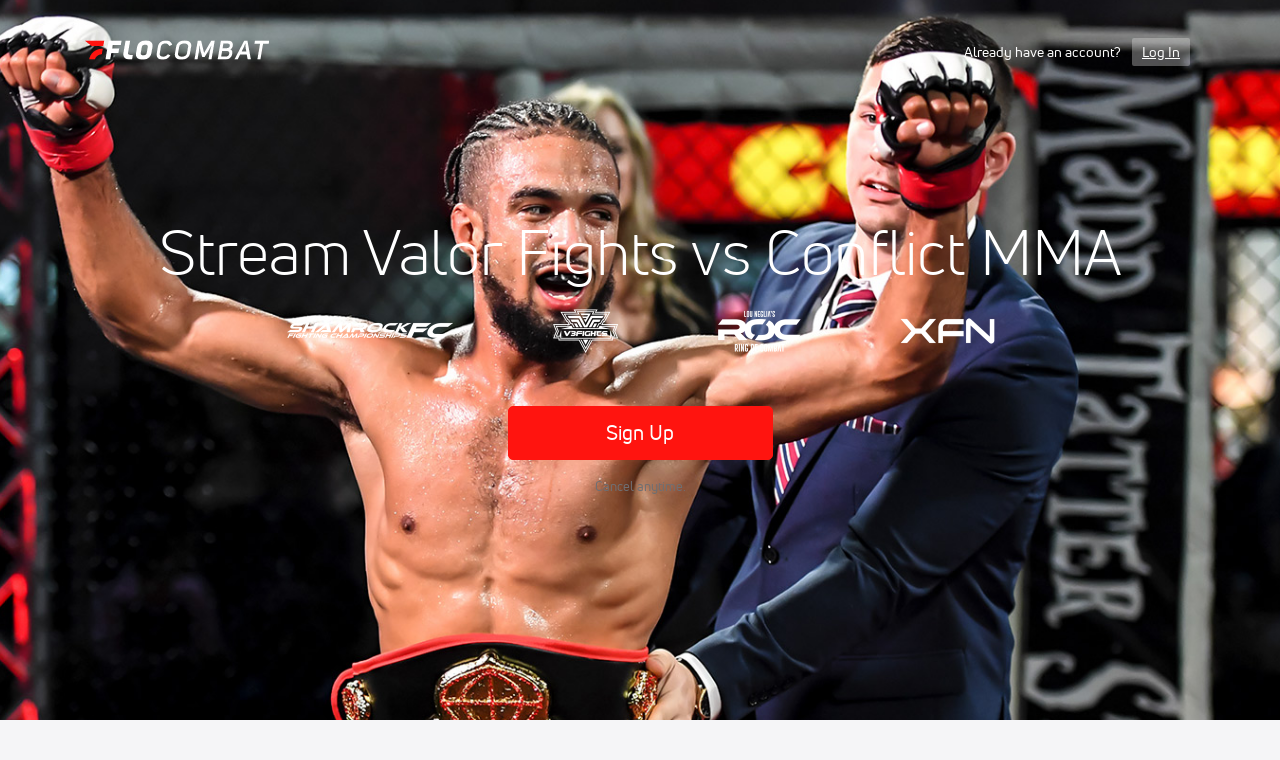

--- FILE ---
content_type: text/javascript
request_url: https://rumcdn.geoedge.be/33cea31c-ec69-44af-afb7-3e0656e35da6/grumi.js
body_size: 88347
content:
var grumiInstance = window.grumiInstance || { q: [] };
(function createInstance (window, document, options = { shouldPostponeSample: false }) {
	!function r(i,o,a){function s(n,e){if(!o[n]){if(!i[n]){var t="function"==typeof require&&require;if(!e&&t)return t(n,!0);if(c)return c(n,!0);throw new Error("Cannot find module '"+n+"'")}e=o[n]={exports:{}};i[n][0].call(e.exports,function(e){var t=i[n][1][e];return s(t||e)},e,e.exports,r,i,o,a)}return o[n].exports}for(var c="function"==typeof require&&require,e=0;e<a.length;e++)s(a[e]);return s}({1:[function(e,t,n){var r=e("./config.js"),i=e("./utils.js");t.exports={didAmazonWin:function(e){var t=e.meta&&e.meta.adv,n=e.preWinningAmazonBid;return n&&(t=t,!i.isEmptyObj(r.amazonAdvIds)&&r.amazonAdvIds[t]||(t=e.tag,e=n.amzniid,t.includes("apstag.renderImp(")&&t.includes(e)))},setAmazonParametersToSession:function(e){var t=e.preWinningAmazonBid;e.pbAdId=void 0,e.hbCid=t.crid||"N/A",e.pbBidder=t.amznp,e.hbCpm=t.amznbid,e.hbVendor="A9",e.hbTag=!0}}},{"./config.js":5,"./utils.js":24}],2:[function(e,t,n){var l=e("./session"),r=e("./urlParser.js"),m=e("./utils.js"),i=e("./domUtils.js").isIframe,f=e("./htmlParser.js"),g=e("./blackList").match,h=e("./ajax.js").sendEvent,o=".amazon-adsystem.com",a="/dtb/admi",s="googleads.g.doubleclick.net",e="/pagead/",c=["/pagead/adfetch",e+"ads"],d=/<iframe[^>]*src=['"]https*:\/\/ads.\w+.criteo.com\/delivery\/r\/.+<\/iframe>/g,u={};var p={adsense:{type:"jsonp",callbackName:"a"+ +new Date,getJsUrl:function(e,t){return e.replace("output=html","output=json_html")+"&callback="+t},getHtml:function(e){e=e[m.keys(e)[0]];return e&&e._html_},shouldRender:function(e){var e=e[m.keys(e)[0]],t=e&&e._html_,n=e&&e._snippet_,e=e&&e._empty_;return n&&t||e&&t}},amazon:{type:"jsonp",callbackName:"apstag.renderImp",getJsUrl:function(e){return e.replace("/admi?","/admj?").replace("&ep=%7B%22ce%22%3A%221%22%7D","")},getHtml:function(e){return e.html},shouldRender:function(e){return e.html}},criteo:{type:"js",getJsHtml:function(e){var t,n=e.match(d);return n&&(t=(t=n[0].replace(/iframe/g,"script")).replace(/afr.php|display.aspx/g,"ajs.php")),e.replace(d,t)},shouldRender:function(e){return"loading"===e.readyState}}};function y(e){var t,n=e.url,e=e.html;return n&&((n=r.parse(n)).hostname===s&&-1<c.indexOf(n.pathname)&&(t="adsense"),-1<n.hostname.indexOf(o))&&-1<n.pathname.indexOf(a)&&(t="amazon"),(t=e&&e.match(d)?"criteo":t)||!1}function v(r,i,o,a){e=i,t=o;var e,t,n,s=function(){e.src=t,h({type:"adfetch-error",meta:JSON.stringify(l.meta)})},c=window,d=r.callbackName,u=function(e){var t,n=r.getHtml(e),e=(l.bustedUrl=o,l.bustedTag=n,r.shouldRender(e));t=n,(t=f.parse(t))&&t.querySelectorAll&&(t=m.map(t.querySelectorAll("[src], [href]"),function(e){return e.src||e.href}),m.find(t,function(e){return g(e).match}))&&h({type:"adfetch",meta:JSON.stringify(l.meta)}),!a(n)&&e?(t=n,"srcdoc"in(e=i)?e.srcdoc=t:((e=e.contentWindow.document).open(),e.write(t),e.close())):s()};for(d=d.split("."),n=0;n<d.length-1;n++)c[d[n]]={},c=c[d[n]];c[d[n]]=u;var u=r.getJsUrl(o,r.callbackName),p=document.createElement("script");p.src=u,p.onerror=s,p.onload=function(){h({type:"adfetch-loaded",meta:JSON.stringify(l.meta)})},document.scripts[0].parentNode.insertBefore(p,null)}t.exports={shouldBust:function(e){var t,n=e.iframe,r=e.url,e=e.html,r=(r&&n&&(t=i(n)&&!u[n.id]&&y({url:r}),u[n.id]=!0),y({html:e}));return t||r},bust:function(e){var t=e.iframe,n=e.url,r=e.html,i=e.doc,o=e.inspectHtml;return"jsonp"===(e=p[y(e)]).type?v(e,t,n,o):"js"===e.type?(t=i,n=r,i=(o=e).getJsHtml(n),l.bustedTag=n,!!o.shouldRender(t)&&(t.write(i),!0)):void 0},checkAndBustFriendlyAmazonFrame:function(e,t){(e=e.defaultView&&e.defaultView.frameElement&&e.defaultView.frameElement.id)&&e.startsWith("apstag")&&(l.bustedTag=t)}}},{"./ajax.js":3,"./blackList":4,"./domUtils.js":8,"./htmlParser.js":13,"./session":21,"./urlParser.js":23,"./utils.js":24}],3:[function(e,t,n){var i=e("./utils.js"),o=e("./config.js"),r=e("./session.js"),a=e("./domUtils.js"),s=e("./jsUtils.js"),c=e("./methodCombinators.js").before,d=e("./tagSelector.js").getTag,u=e("./constants.js"),e=e("./natives.js"),p=e.fetch,l=e.XMLHttpRequest,m=e.Request,f=e.TextEncoder,g=e.postMessage,h=[];function y(e,t){e(t)}function v(t=null){i.forEach(h,function(e){y(e,t)}),h.push=y}function b(e){return e.key=r.key,e.imp=e.imp||r.imp,e.c_ver=o.c_ver,e.w_ver=r.wver,e.w_type=r.wtype,e.b_ver=o.b_ver,e.ver=o.ver,e.loc=location.href,e.ref=document.referrer,e.sp=r.sp||"dfp",e.cust_imp=r.cust_imp,e.cust1=r.meta.cust1,e.cust2=r.meta.cust2,e.cust3=r.meta.cust3,e.caid=r.meta.caid,e.scriptId=r.scriptId,e.crossOrigin=!a.isSameOriginWin(top),e.debug=r.debug,"dfp"===r.sp&&(e.qid=r.meta.qid),e.cdn=o.cdn||void 0,o.accountType!==u.NET&&(e.cid=r.meta&&r.meta.cr||123456,e.li=r.meta.li,e.ord=r.meta.ord,e.ygIds=r.meta.ygIds),e.at=o.accountType.charAt(0),r.hbTag&&(e.hbTag=!0,e.hbVendor=r.hbVendor,e.hbCid=r.hbCid,e.hbAdId=r.pbAdId,e.hbBidder=r.pbBidder,e.hbCpm=r.hbCpm,e.hbCurrency=r.hbCurrency),"boolean"==typeof r.meta.isAfc&&(e.isAfc=r.meta.isAfc,e.isAmp=r.meta.isAmp),r.meta.hasOwnProperty("isEBDA")&&"%"!==r.meta.isEBDA.charAt(0)&&(e.isEBDA=r.meta.isEBDA),r.pimp&&"%_pimp%"!==r.pimp&&(e.pimp=r.pimp),void 0!==r.pl&&(e.preloaded=r.pl),e.site=r.site||a.getTopHostname(),e.site&&-1<e.site.indexOf("safeframe.googlesyndication.com")&&(e.site="safeframe.googlesyndication.com"),e.isc=r.isc,r.adt&&(e.adt=r.adt),r.isCXM&&(e.isCXM=!0),e.ts=+new Date,e.bdTs=o.bdTs,e}function w(t,n){var r=[],e=i.keys(t);return void 0===n&&(n={},i.forEach(e,function(e){void 0!==t[e]&&void 0===n[e]&&r.push(e+"="+encodeURIComponent(t[e]))})),r.join("&")}function E(e){e=i.removeCaspr(e),e=r.doubleWrapperInfo.isDoubleWrapper?i.removeWrapperXMP(e):e;return e=4e5<e.length?e.slice(0,4e5):e}function j(t){return function(){var e=arguments[0];return e.html&&(e.html=E(e.html)),e.tag&&(e.tag=E(e.tag)),t.apply(this,arguments)}}e=c(function(e){var t;e.hasOwnProperty("byRate")&&!e.byRate||(t=a.getAllUrlsFromAllWindows(),"sample"!==e.r&&"sample"!==e.bdmn&&t.push(e.r),e[r.isPAPI&&"imaj"!==r.sp?"vast_content":"tag"]=d(),e.urls=JSON.stringify(t),e.hc=r.hc,e.vastUrls=JSON.stringify(r.vastUrls),delete e.byRate)}),c=c(function(e){e.meta=JSON.stringify(r.meta),e.client_size=r.client_size});function O(e,t){var n=new l;n.open("POST",e),n.setRequestHeader("Content-type","application/x-www-form-urlencoded"),n.send(w(t))}function A(t,e){return o=e,new Promise(function(t,e){var n=(new f).encode(w(o)),r=new CompressionStream("gzip"),i=r.writable.getWriter();i.write(n),i.close(),new Response(r.readable).arrayBuffer().then(function(e){t(e)}).catch(e)}).then(function(e){e=new m(t,{method:"POST",body:e,mode:"no-cors",headers:{"Content-type":"application/x-www-form-urlencoded","Accept-Language":"gzip"}});p(e)});var o}function T(e,t){p&&window.CompressionStream?A(e,t).catch(function(){O(e,t)}):O(e,t)}function _(e,t){r.hasFrameApi&&!r.frameApi?g.call(r.targetWindow,{key:r.key,request:{url:e,data:t}},"*"):T(e,t)}r.frameApi&&r.targetWindow.addEventListener("message",function(e){var t=e.data;t.key===r.key&&t.request&&(T((t=t.request).url,t.data),e.stopImmediatePropagation())});var I,x={};function k(r){return function(n){h.push(function(e){if(e&&e(n),n=b(n),-1!==r.indexOf(o.reportEndpoint,r.length-o.reportEndpoint.length)){var t=r+w(n,{r:!0,html:!0,ts:!0});if(!0===x[t]&&!(n.rbu||n.is||3===n.rdType||n.et))return}x[t]=!0,_(r,n)})}}let S="https:",C=S+o.apiUrl+o.reportEndpoint;t.exports={sendInit:s.once(c(k(S+o.apiUrl+o.initEndpoint))),sendReport:e(j(k(S+o.apiUrl+o.reportEndpoint))),sendError:k(S+o.apiUrl+o.errEndpoint),sendDebug:k(S+o.apiUrl+o.dbgEndpoint),sendStats:k(S+o.apiUrl+(o.statsEndpoint||"stats")),sendEvent:(I=k(S+o.apiUrl+o.evEndpoint),function(e,t){var n=o.rates||{default:.004},t=t||n[e.type]||n.default;Math.random()<=t&&I(e)}),buildRbuReport:e(j(b)),sendRbuReport:_,processQueue:v,processQueueAndResetState:function(){h.push!==y&&v(),h=[]},setReportsEndPointAsFinished:function(){x[C]=!0},setReportsEndPointAsCleared:function(){delete x[C]}}},{"./config.js":5,"./constants.js":6,"./domUtils.js":8,"./jsUtils.js":14,"./methodCombinators.js":16,"./natives.js":17,"./session.js":21,"./tagSelector.js":22,"./utils.js":24}],4:[function(e,t,n){var d=e("./utils.js"),r=e("./config.js"),u=e("./urlParser.js"),i=r.domains,o=r.clkDomains,e=r.bidders,a=r.patterns.wildcards;var s,p={match:!1};function l(e,t,n){return{match:!0,bdmn:e,ver:t,bcid:n}}function m(e){return e.split("").reverse().join("")}function f(n,e){var t,r;return-1<e.indexOf("*")?(t=e.split("*"),r=-1,d.every(t,function(e){var e=n.indexOf(e,r+1),t=r<e;return r=e,t})):-1<n.indexOf(e)}function g(e,t,n){return d.find(e,t)||d.find(e,n)}function h(e){return e&&"1"===e.charAt(0)}function c(c){return function(e){var n,r,i,e=u.parse(e),t=e&&e.hostname,o=e&&[e.pathname,e.search,e.hash].join("");if(t){t=[t].concat((e=(e=t).split("."),d.fluent(e).map(function(e,t,n){return n.shift(),n.join(".")}).val())),e=d.map(t,m),t=d.filter(e,function(e){return void 0!==c[e]});if(t&&t.length){if(e=d.find(t,function(e){return"string"==typeof c[e]}))return l(m(e),c[e]);var a=d.filter(t,function(e){return"object"==typeof c[e]}),s=d.map(a,function(e){return c[e]}),e=d.find(s,function(t,e){return r=g(d.keys(t),function(e){return f(o,e)&&h(t[e])},function(e){return f(o,e)}),n=m(a[e]),""===r&&(e=s[e],i=l(n,e[r])),r});if(e)return l(n,e[r],r);if(i)return i}}return p}}function y(e){e=e.substring(2).split("$");return d.map(e,function(e){return e.split(":")[0]})}t.exports={match:function(e,t){var n=c(i);return t&&"IFRAME"===t.toUpperCase()&&(t=c(o)(e)).match?(t.rdType=2,t):n(e)},matchHB:(s=c(e),function(e){var e=e.split(":"),t=e[0],e=e[1],e="https://"+m(t+".com")+"/"+e,e=s(e);return e.match&&(e.bdmn=t),e}),matchAgainst:c,matchPattern:function(t){var e=g(d.keys(a),function(e){return f(t,e)&&h(a[e])},function(e){return f(t,e)});return e?l("pattern",a[e],e):p},isBlocking:h,getTriggerTypes:y,removeTriggerType:function(e,t){var n,r=(i=y(e.ver)).includes(t),i=1<i.length;return r?i?(e.ver=(n=t,(r=e.ver).length<2||"0"!==r[0]&&"1"!==r[0]||"#"!==r[1]||(i=r.substring(0,2),1===(t=r.substring(2).split("$")).length)?r:0===(r=t.filter(function(e){var t=e.indexOf(":");return-1===t||e.substring(0,t)!==n})).length?i.slice(0,-1):i+r.join("$")),e):p:e}}},{"./config.js":5,"./urlParser.js":23,"./utils.js":24}],5:[function(e,t,n){t.exports={"ver":"0.1","b_ver":"0.5.480","blocking":true,"rbu":0,"silentRbu":0,"signableHosts":[],"onRbu":1,"samplePercent":-1,"debug":true,"accountType":"publisher","impSampleRate":0.007,"statRate":0.05,"apiUrl":"//gw.geoedge.be/api/","initEndpoint":"init","reportEndpoint":"report","statsEndpoint":"stats","errEndpoint":"error","dbgEndpoint":"debug","evEndpoint":"event","filteredAdvertisersEndpoint":"v1/config/filtered-advertisers","rdrBlock":true,"ipUrl":"//rumcdn.geoedge.be/grumi-ip.js","altTags":[],"hostFilter":[],"maxHtmlSize":0.4,"reporting":true,"advs":{},"creativeWhitelist":{},"heavyAd":false,"cdn":"cloudfront","domains":{"ofni.htaprider.2ue-og":"1#1:64753","moc.ecarsussap.347965-tsetal":"1#1:64753","moc.xtamytni":"1#1:64753","moc.gnidemdevlohp":"1#1:64753","moc.sdaderk":"1#1:64753","ecaps.maammel":"1#1:64753","pot.hmzuemzqhjfc":"1#1:64753","moc.ecarsussap.163175-tsetal":"1#1:64753","oi.citamdib.711sda":"1#1:64753","moc.tsez-ocip":"1#1:64753","ppa.naecolatigidno.r2djr-ppa-eltrut-aes":"1#1:64753","ten.vnslegne":"1#1:64753","moc.golb-seneerg":"1#1:64753","ppa.yfilten.74aff10d-74103132106202-taigalp-eralfduolc":"1#1:64753","ppa.naecolatigidno.8h3ja-ppa-nihplod":"1#1:64753","ppa.naecolatigidno.amf9a-ppa-noil-aes":"1#1:64753","etis.10-lsknevilevil.bdunmtdyb5tra":"1#1:64753","moc.opbtsewtsae.www":"1#1:64753","moc.koohenildaer":"1#1:64753","moc.rekihalyaz":"1#1:64753","moc.pulacipotbew":"1#1:64753","ppa.lecrev.3000xcnelppa-soi":"1#1:64753","ppa.naecolatigidno.a6hiw-ppa-supotco":"1#1:64753","moc.latrophcetegdirb.gjmt6837ccbuh846kp5d":"1#1:64753","ur.6yi9lohi2t.170075-tsetal":"1#1:64753","kcilc.tpmorp-hsac":"1#1:64753","ur.bupsur":"1#1:64753","ten.swodniw.eroc.bew.31z.buhnoihsaf":"1#1:64753","moc.krt8grrth.www":"1#1:64753","moc.ppaukoreh.a4893c20a588-sreziteppatuoballa":"1#1:64753","ur.46lavirp":"1#1:64753","zyx.czf8ns92.ipa":"1#1:64753","ppa.naecolatigidno.msxaz-ppa-hsifyllej":"1#1:64753","ppa.yfilten.802812be-50149032106202-taigalp-eralfduolc":"1#1:64753","ppa.yfilten.6251beaa-25939032106202-taigalp-eralfduolc":"1#1:64753","latigid.ymonotua-hsac":"1#1:64753","evil.oranuslexrol":"1#1:64753","ten.swodniw.eroc.bolb.hayoczxpgmsrswnzvujk7004":"1#1:64753","moc.ppaukoreh.0d3e1c16636b-50024-maerts-eneres":"1#1:64753","moc.orpxollets":"1#1:64753","pot.bscnywphqie":"1#1:64753","ni.oc.yfirevnamuh.g2gms837ccbuh8f9cq5d":"1#1:64753","moc.321eunevahcnif":"1#1:64753","zyx.vdaelacs.rkcrt":"1#1:64753","ofni.norfssepsz.op":"1#1:64753","oi.citamdib.201sda":"1#1:64753","moc.aekiseprek":"1#1:64753","oi.vdarda.ipa":"1#1:64753","ofni.spotreffowen":"1#1:64753","enilno.dnimlacigol.tsaesu-btr":"1#1:64753","moc.8831agem":"1#1:64753","gs.pnf":"1#1:64753","pot.fi3eusc":"1#1:64753","moc.3ta3rg-os":"1#1:64753","ten.tnorfduolc.oemwngu0ijm12d":"1#1:64753","moc.lndetagnoleyrev":"1#1:64753","moc.rocednaimad":"1#1:64753","moc.teidotekrf":"1#1:64753","moc.tuocsanuas":"1#1:64753","ten.swodniw.eroc.bew.31z.allebnneetxis":"1#1:64753","moc.dloselasrof.www":"1#1:64753","moc.enav-atad.krt":"1#1:64753","moc.swen-rekcart-kcilc.krt":"1#1:64753","ten.dferuza.20z.sgpeqbfazfbdha3f-nj":"1#1:64753","moc.nacssurivtrams":"1#1:64753","moc.ybraen-slrig.www":"1#1:64753","evil.kuytirucesdnefedcp":"1#1:64753","ni.oc.yfirevnamuh.0l514937ccbuhokgjq5d":"1#1:64753","moc.oabuotnal":"1#1:64753","oi.bew24.anora":"1#1:64753","orp.asnirifide":"1#1:64753","ten.swodniw.eroc.bew.31z.allebnneetfif":"1#1:64753","moc.snarusa.leved":"1#1:64753","ppa.yfilten.cd73ef-tsudrats-euqseutats":"1#1:64753","zyx.987-rovnes":"1#1:64753","ni.oc.yfirevnamuh.gik2t837ccbuh0rpcq5d":"1#1:64753","kcilc.xenyr":"1#1:64753","pohs.wtoudoudip":"1#1:64753","pot.uppllzhspyic":"1#1:64753","moc.iahterotsyalp.oj0o":"1#1:64753","moc.ppaukoreh.f118536096a2-seton-emarfepicer":"1#1:64753","etis.egrofmuleac":"1#1:64753","moc.uatsenerutuf":"1#1:64753","ten.swodniw.eroc.bew.31z.alleb1":"1#1:64753","moc.latrophcetegdirb.gli9t837ccbuh8h1dq5d":"1#1:64753","ni.oc.yfirevnamuh.0ksc2937ccbuh8c5iq5d":"1#1:64753","moc.sdhvkcr":"1#1:64753","moc.gatbm":"1#1:64753","ten.dferuza.10z.metg5hyevhdfuead-yrc":"1#1:64753","moc.sesulplexip.tsaesu-btr":"1#1:64753","ten.notkcilc":"1#1:64753","moc.dnmbs.ue.bi":"1#1:64753","moc.xinus-lepat.2rt":"1#1:64753","pohs.drawerxdoof":"1#1:64753","pot.nbmjkkvaambv":"1#1:64753","moc.gatbm.ndc":"1#1:64753","moc.perut-nadim.3rt":"1#1:64753","moc.tnanmereltrutcimarec":"1#1:64753","knil.ppa.ifos":"1#1:64753","moc.btr-mueda.rekcart":"1#1:64753","moc.tnetnoc-xepa":"1#1:64753","kni.hcetgniruces":"1#1:64753","moc.tsitilexip.sj":"1#1:64753","pot.063htapecart":"1#1:64753","ecaps.bewpot":"1#1:64753","etis.egfbsosm":"1#1:64753","etis.sgolbreppirtevaw":"1#1:64753","ten.swodniw.eroc.bew.1z.ldkdjjsua":"1#1:64753","evil.kuseitirucesevitcacp":"1#1:64753","gro.spithtlaehtnioj.swen":"1#1:64753","ofni.96ims":"1#1:64753","niw.k19ocnip":"1#1:64753","ppa.naecolatigidno.bzhem-ppa-notknalp":"1#1:64753","ten.swodniw.eroc.bew.31z.2xjh8zihlzcsj221egassem":"1#1:64753","ur.nodynnus.www":"1#1:64753","zzub.imnajlorek":"1#1:64753","moc.aidemyranud":"1#1:64753","evil.ikdjferp":"1#1:64753","ten.swodniw.eroc.bolb.zvtispbmiukndladvful8004":"1#1:64753","ten.swodniw.eroc.bew.31z.allebeerhtytnewt":"1#1:64753","moc.2bezalbkcab.500-tsae-su.3s.uwqfbqgveqibvfequbifguisbdnj":"1#1:64753","pot.rhyszobdfeu":"1#1:64753","moc.thcetlok":"1#1:64753","moc.95rtsadak":"1#1:64753","moc.tnesseagoy":"1#1:64753","kcilc.rotinomswen":"1#1:64753","moc.ppaukoreh.99a00b9de27e-sediug-dirgkooc":"1#1:64753","ten.swodniw.eroc.bew.31z.allebeenin":"1#1:64753","pot.y1pfj4wrak29.eunitnoc-sserp":"1#1:64753","gro.eractniojxelf.spit":"1#1:64753","moc.oeevo.sda.401sda":"1#1:64753","ten.dferuza.10z.fc7cmdkfeeva0hya-eex":"1#1:64753","pot.edondib.buekrt":"1#1:64753","moc.gnifrus-tsaf.psd":"1#1:64753","moc.oeevo.sda.201sda":"1#1:64753","moc.33kodb":"1#1:64753","moc.xdanoev.20-xda":"1#1:64753","moc.ecarsussap.753175-tsetal":"1#1:64753","moc.a1sm.ndc":"1#1:64753","ofni.htaprider.8su-og":"1#1:64753","pot.iolumgpbwvbv":"1#1:64753","moc.lohsc.sj":"1#1:64753","su.mroftalpda.ffrt":"1#1:64753","moc.6ndcmb.ndc":"1#1:64753","moc.snkal":"1#1:64753","pot.emirfpzayiul":"1#1:64753","pot.ejtefshvre":"1#1:64753","pot.shwolyzqpxvk":"1#1:64753","moc.yltnegtep.kcilc":"1#1:64753","moc.rziwd":"1#1:64753","ur.juewopo.500665-tsetal":"1#1:64753","moc.smargorprevo":"1#1:64753","ten.swodniw.eroc.bew.31z.allebeevlewt":"1#1:64753","etis.javomnikay":"1#1:64753","moc.ndvis":"1#1:64753","ur.dasafrennab":"1#1:64753","moc.ecnegilletniero":"1#1:64753","moc.eruza.ppaduolc.tsewnapaj.is1mpoj":"1#1:64753","moc.cllnolasylppusytuaeb.esuoherots":"1#1:64753","zzub.najbyldim":"1#1:64753","ppa.naecolatigidno.yxlyz-ppa-hsifyllej":"1#1:64753","moc.ppaukoreh.98c4746aace0-09299-uaetalp-yrd":"1#1:64753","ofni.ixefevitilumurezinok":"1#1:64753","ppa.naecolatigidno.mscjx-ppa-hsifnoil":"1#1:64753","etis.atnavartun":"1#1:64753","ur.naissuroediv":"1#1:64753","pot.knbglfxcthp":"1#1:64753","moc.nautijgnohgnideh":"1#1:64753","moc.ppaukoreh.1098b19b7f03-ediug-emarfkooc":"1#1:64753","moc.ppaukoreh.610c6b48015a-seton-cigollaem":"1#1:64753","moc.pottsacdaorbbuh":"1#1:64753","pohs.duolctendellaw":"1#1:64753","tif.yaleryap.uf":"1#1:64753","moc.ppaukoreh.e82780495003-noitavitlucdraytruocytic":"1#1:64753","pot.cshfxebfulid":"1#1:64753","ppa.elbavol.oxoxanaile":"1#1:64753","evil.seitirucesseraccp":"1#1:64753","etis.tfihssuxen":"1#1:64753","ln.rekenarf211.www":"1#1:64753","pot.g8d0zm7":"1#1:64753","moc.noisufsbup-sda.b-rekcart":"1#1:64753","moc.esnefedtsohgduolc":"1#1:64753","moc.gnifrus-tsaf":"1#1:64753","moc.ecarsussap.463175-tsetal":"1#1:64753","moc.3alp.ndc":"1#1:64753","pot.qampylrgjshz":"1#1:64753","ecaps.igolopot":"1#1:64753","moc.xdanoev.10-xda":"1#1:64753","pot.wtihvaalqi":"1#1:64753","ofni.htaprider.5su-og":"1#1:64753","moc.sgtke":"1#1:64753","ten.hcetiaor.gnikcart":"1#1:64753","eno.sbalepahs":"1#1:64753","pot.apyiirgakzk":"1#1:64753","ppa.naecolatigidno.ktwbq-ppa-diuqs":"1#1:64753","pohs.bvzjfreypsd":"1#1:64753","ppa.yfilten.b61e0710-54240132106202-taigalp-eralfduolc":"1#1:64753","moc.yfussi":"1#1:64753","kcilc.rotacidni-sdnuf":"1#1:64753","yb.enilxamffa.kcilc":"1#1:64753","moc.omedsdnimm.rehctelf":"1#1:64753","pot.fdbvyfforfx":"1#1:64753","moc.spirtssentifx":"1#1:64753","ppa.naecolatigidno.oa75i-ppa-noil-aes":"1#1:64753","moc.maddaropthguowda":"1#1:64753","moc.buhamardbara.ds":"1#1:64753","ppa.yfilten.9eff3bb4-63158032106202-taigalp-eralfduolc":"1#1:64753","ur.anilamngised":"1#1:64753","evil.shcetbewwenerogcp":"1#1:64753","ten.swodniw.eroc.bolb.wjfgpsdnzmphhobpkkim1008":"1#1:64753","moc.liatgnirlyreb":"1#1:64753","ten.swodniw.eroc.bew.31z.allebeenoytnewt":"1#1:64753","moc.loohcsgnivirdsonze.eludehcs":"1#1:64753","moc.rehtaelneges.kcots":"1#1:64753","moc.kniledonhcet.0s1pq837ccbuhosj8q5d":"1#1:64753","moc.kniledonhcet.g0ckr837ccbuhovbaq5d":"1#1:64753","ppa.4nuf.renniw":"1#1:64753","moc.hcet-dnuoforp-liam.31":"1#1:64753","pot.vuivideghdhy":"1#1:64753","moc.ppaukoreh.edc592237620-50282-drojf-terces":"1#1:64753","ppa.naecolatigidno.cjbni-ppa-retsbol":"1#1:64753","ten.swodniw.eroc.bew.31z.sm2owasu3210gninrawsuriv":"1#1:64753","ppa.naecolatigidno.h2zpx-elppasoi-100acifiton":"1#1:64753","pohs.elggotbewmuimerp":"1#1:64753","moc.egdegolbeht":"1#1:64753","moc.ayawtovip":"1#1:64753","moc.88lacinortxyz":"1#1:64753","ni.oc.setagtcennoc.0gfgt837ccbuh0l8dq5d":"1#1:64753","moc.aidemlatigidytiliga.4v-ue-btr":"1#1:64753","moc.tuaxfta.sj":"1#1:64753","zyx.c0i":"1#1:64753","moc.tnimerans.tcetorp":"1#1:64753","moc.pohscitatseht.t":"1#1:64753","moc.ur.kculagem":"1#1:64753","moc.btrosdaeuh.4v-tsaesu-btr":"1#1:64753","moc.evawreviri":"1#1:64753","gro.ytilirivlwohnori":"1#1:64753","moc.ipsoog":"1#1:64753","au.777":"1#1:64753","ofni.htaprider.4su-og":"1#1:64753","moc.ecarsussap.067965-tsetal":"1#1:64753","moc.tniedargpu":"1#1:64753","moc.esahcrupgnikcart.kcart":"1#1:64753","ten.32132166bm.www":"1#1:64753","ur.juewopo.570075-tsetal":"1#1:64753","pohs.etarucslootecived":"1#1:64753","moc.smetselliavuuort":"1#1:64753","latigid.hceeps-hsac":"1#1:64753","ten.swodniw.eroc.bew.31z.3howjjsu4110gninrawsuriv":"1#1:64753","enilno.liartnehctik":"1#1:64753","moc.ppaukoreh.84001eedd705-noitavitlucegattocissalc":"1#1:64753","moc.etisregnitsoh.947568-tnaromroc-deregnaro":"1#1:64753","uoyc.42swenyraunaj":"1#1:64753","moc.99978787.www":"1#1:64753","moc.ayawesir":"1#1:64753","moc.secapsnaecolatigid.3ofs.6-ocbrn":"1#1:64753","ofni.fsmr.kphm":"1#1:64753","enilno.wapcitsiloh":"1#1:64753","pleh.amdkaok":"1#1:64753","moc.nosaesyragus":"1#1:64753","etis.ijimompj":"1#1:64753","moc.tsmniwonisac.www":"1#1:64753","moc.eruza.ppaduolc.tsewnapaj.erepaj":"1#1:64753","moc.9535623.hgufd":"1#1:64753","pleh.addoapol":"1#1:64753","moc.ppaukoreh.b23455b4a05b-37702-snialp-detcetorp":"1#1:64753","ppa.yfilten.194f74-mugelbbub-tnaillirb":"1#1:64753","ppa.yfilten.6e08c8-luomaam-suorednuht":"1#1:64753","moc.dnegelniwgib.www":"1#1:64753","moc.latrophcetegdirb.0qbjt837ccbuhgfcdq5d":"1#1:64753","ten.swodniw.eroc.bew.31z.qo45muallzcsj221egassem":"1#1:64753","ni.oc.yfirevnamuh.g4gm2837ccbuh0s5fp5d":"1#1:64753","rg.srentrapnywlla.srentrap":"1#1:64753","moc.naidraugllawtrams.g1v52937ccbuho5vhq5d":"1#1:64753","ni.oc.yfirevnamuh.g4n12937ccbuho3rhq5d":"1#1:64753","moc.ketuz-mivah.3rt":"1#1:64753","aidem.irt.4v-ue-btr":"1#1:64753","moc.semit-lacitcat":"1#1:64753","pot.tjxzngknspbp":"1#1:64753","ten.tnorfduolc.64pgc8xmtcuu1d":"1#1:64753","moc.yy2ka.ndc":"1#1:64753","pot.xelfdib.gskt":"1#1:64753","ofni.htaprider.6su-og":"1#1:64753","ofni.htaprider.1su-og":"1#1:64753","riah.zxertyio.piv":"1#1:64753","moc.egnahcxesdani":"1#1:64753","enilno.kcartgma.kcart":"1#1:64753","moc.sr1m":"1#1:64753","pohs.neqitoh":"1#1:64753","moc.taogiatneh":"1#1:64753","ten.swodniw.eroc.bew.31z.allebnnet":"1#1:64753","moc.ppaukoreh.f17d8aa14a8a-soidutsesuohrepinuj":"1#1:64753","ten.swodniw.eroc.bew.31z.x4b7r1su3210gninrawsuriv":"1#1:64753","ni.oc.yfirevnamuh.gjhsr837ccbuho7raq5d":"1#1:64753","ni.oc.yfirevnamuh.0iqs3937ccbuh0ucjq5d":"1#1:64753","enilno.ssenllewfostifeneb":"1#1:64753","uoyc.32swenyraunaj":"1#1:64753","niw.t76ocnip":"1#1:64753","ten.swodniw.eroc.bolb.kbkjfbsdjkfbksjdbfjds":"1#1:64753","moc.ppaeerfytinifni.airolf":"1#1:64753","dfc.enilnodopirt":"1#1:64753","moc.ppaukoreh.a9043b7a5f9a-57369-ledatic-ytlas":"1#1:64753","erots.remjlkokror":"1#1:64753","ppa.yfilten.f4d387-ainogeb-gninetsilg":"1#1:64753","kcilc.2snuraidem":"1#1:64753","moc.evolhcttam.nvldbx":"1#1:64753","lol.uveresreu":"1#1:64753","moc.onisactegguunedlog":"1#1:64753","moc.ezauw.xamiew":"1#1:64753","lol.monufuoy":"1#1:64753","moc.gusek.xamiew":"1#1:64753","moc.stnemtsevniotpyrcefas.ipa":"1#1:64753","moc.ppaukoreh.90c2fc4c2505-seton-dirglaem":"1#1:64753","ved.segap.bn213s":"1#1:64753","ten.swodniw.eroc.bew.31z.alleb2":"1#1:64753","moc.retnecmidray":"1#1:64753","kcilc.xxsoediv":"1#1:64753","ppa.naecolatigidno.kum85-ppa-retsyo":"1#1:64753","moc.yfiesrevyalp.wk":"1#1:64753","orp.buhtylana.ffa":"1#1:64753","tra.tfirnimul":"1#1:64753","moc.niemskcub.og":"1#1:64753","moc.danosiof.st":"1#1:64753","moc.300ygolonhcet-gnivres.krt":"1#1:64753","moc.qqniamodniamod":"1#1:64753","ur.sdracyppahyrt":"1#1:64753","cc.lllla4nuf.yalp":"1#1:64753","moc.zkbsda":"1#1:64753","moc.noitcerideroeg.ipa":"1#1:64753","pot.bulcanag.www":"1#1:64753","moc.lndetagnoleyrevnib":"1#1:64753","evil.a89x6a.www":"1#1:64753","ppa.naecolatigidno.ngth5-ppa-hsifrats":"1#1:64753","moc.ppaukoreh.3b03c5cca8e6-seirevocsidtridesrevid":"1#1:64753","moc.ppaukoreh.13e71ec9cff0-enisiuctrofmocissalc":"1#1:64753","ten.swodniw.eroc.bew.31z.allebnneetenin":"1#1:64753","moc.nesemirpadanac":"1#1:64753","moc.uyvoaz":"1#1:64753","moc.vcxaedi":"1#1:64753","moc.eriwrebbajkrampansnegalp.jioq":"1#1:64753","sbs.oratenom":"1#1:64753","ur.juewopo.094465-tsetal":"1#1:64753","moc.oivatniuq.enavyrp":"1#1:64753","moc.krapsdnertefiltrams":"1#1:64753","moc.treblahdyrag":"1#1:64753","zyx.irsuri.scitylana":"1#1:64753","pot.oqekvykpurz":"1#1:64753","ppa.naecolatigidno.q92hi-ppa-hsifnwolc":"1#1:64753","kcilc.aikotugaf":"1#1:64753","moc.noisiiwid":"1#1:64753","ur.vokirb":"1#1:64753","moc.hcet-dnuoforp-liam":"1#1:64753","ppa.naecolatigidno.msjt5-ppa-yargnits":"1#1:64753","moc.ppaukoreh.a12dacbdedcc-seton-savnacetsat":"1#1:64753","ppa.yfilten.5d6b678f-32649032106202-taigalp-eralfduolc":"1#1:64753","ten.swodniw.eroc.bew.31z.dix854su3210gninrawsuriv":"1#1:64753","ved.segap.ub3cga":"1#1:64753","pohs.snoitulostendetaruc":"1#1:64753","ppa.naecolatigidno.ghh52-swen-eizzub":"1#1:64753","pot.iyvqlakshppr":"1#1:64753","ten.swodniw.eroc.bew.31z.uhy0f4i4lzcsj321egassem":"1#1:64753","ppa.naecolatigidno.a8djv-ppa-esrohaes":"1#1:64753","moc.ppaukoreh.706d7ec52195-seton-dnelbetsat":"1#1:64753","ppa.naecolatigidno.trp6u-ppa-hsifdlog":"1#1:64753","ved.2r.bbe85f6e4ff69bb89e84d192d73082a5-bup":"1#1:64753","ten.tnorfduolc.5w8s2qxrbvwy1d":"1#1:64753","moc.tsolet":"1#1:64753","moc.sgtke.ndc":"1#1:64753","moc.as.krapsykcul":"1#1:64753","ten.dferuza.10z.xafewf3eed7dxbdd-vic":"1#1:64753","moc.htamelbolg.tsaesu-btr":"1#1:64753","moc.yrotcafxda.tsaesu-btr":"1#1:64753","ofni.htaprider.7su-og":"1#1:64753","ten.dferuza.10z.2eybzhxerhgbjgca-rle":"1#1:64753","moc.pezpmjcm":"1#1:64753","moc.dib-yoj.ed-pmi-vda":"1#1:64753","ofni.og7etadpu":"1#1:64753","moc.2bezalbkcab.500-tsae-su.3s.260moctodtfosniwwwecrfym":"1#1:64753","ur.6yi9lohi2t.803555-tsetal":"1#1:64753","ur.6yi9lohi2t":"1#1:64753","ten.swodniw.eroc.bew.31z.ux7ygzsu3210gninrawsuriv":"1#1:64753","ten.swodniw.eroc.bew.31z.8ofk81su3210gninrawsuriv":"1#1:64753","ppa.naecolatigidno.eeq9c-2-ppa-notknalp":"1#1:64753","oc.stropsenihprodne":"1#1:64753","moc.ninobmajnu":"1#1:64753","moc.1w8dtpf":"1#1:64753","su.tsoobyromem-emirp":"1#1:64753","kcilc.iesipaziv":"1#1:64753","niw.j52ocnip":"1#1:64753","ten.swodniw.eroc.bew.31z.zzs3kjjkuisygfsjfhgj":"1#1:64753","orp.rtnevlucul":"1#1:64753","ppa.yfilten.507ed3b1-93158032106202-taigalp-eralfduolc":"1#1:64753","ur.6yi9lohi2t.280075-tsetal":"1#1:64753","ur.nodynnus":"1#1:64753","pot.xibtgxsazi":"1#1:64753","ten.swodniw.eroc.bew.31z.88qohvsu3210gninrawsuriv":"1#1:64753","pohs.ecnerefertendemrof":"1#1:64753","moc.hcet-dnuoforp-liam.73":"1#1:64753","moc.hcet-dnuoforp-liam.43":"1#1:64753","pot.gptcugbmxxlo":"1#1:64753","ten.swodniw.eroc.bew.91z.1yphalkmnb":"1#1:64753","moc.ppaukoreh.31fb66944449-seton-emarflaem":"1#1:64753","ppa.yfilten.b457ab00-72640132106202-taigalp-eralfduolc":"1#1:64753","kcilc.ymonotua-hsac":"1#1:64753","moc.knffvp.www":"1#1:64753","moc.ppaukoreh.e6237040e7e8-sediug-dirgrovalf":"1#1:64753","ten.swodniw.eroc.bew.31z.yufrirsu3210gninrawsuriv":"1#1:64753","moc.zkhceterutuf":"1#1:64753","ppa.naecolatigidno.zzcs2-efil-dlo-gnirac":"1#1:64753","evil.kuserucestcefrepcp":"1#1:64753","pot.qafbvvnohiej":"1#1:64753","moc.ppaukoreh.52a1fcdc25d5-99346-sgnirps-lufrewop":"1#1:64753","ni.oc.kcilctobor.gul9s837ccbuho7mbq5d":"1#1:64753","ofni.htaprider.capa-og":"1#1:64753","moc.xmznel.2s":"1#1:64753","eniw.tropbewlausac":"1#1:64753","ten.etaberteg.c8ix4":"1#1:64753","moc.ruzah-konib.3rt":"1#1:64753","moc.fagsunob":"1#1:64753","moc.xugem-tolih.3rt":"1#1:64753","moc.aidem-sserpxeila.stessa":"1#1:64753","teb.knilynit.ndc.z":"1#1:64753","moc.eldoonksirb":"1#1:64753","moc.tceffedaibom":"1#1:64753","pot.ehrpqhnfjrf":"1#1:64753","ecaps.ryyralloroc":"1#1:64753","moc.erotsyalpmlap.2ndc":"1#1:64753","moc.ssarcreppu.sj":"1#1:64753","ten.tnorfduolc.g4pvzepdaeq1d":"1#1:64753","pot.6y2aswn":"1#1:64753","ur.ffoknit":"1#1:64753","ten.eralgda.enigne.3ettemocda":"1#1:64753","moc.ridergnorts":"1#1:64753","moc.sdaderk.ndc":"1#1:64753","ppa.naecolatigidno.dpoyx-ppa-nihplod":"1#1:64753","pot.jca907zu":"1#1:64753","pohs.llawtenreloot":"1#1:64753","uci.reveihca":"1#1:64753","gro.reggolbi.xamiew":"1#1:64753","ppa.naecolatigidno.zdvap-ppa-laes":"1#1:64753","ppa.yfilten.77bbaa-abmulut-repus":"1#1:64753","etis.lativlluf":"1#1:64753","ppa.naecolatigidno.pwtbb-ppa-eltrut-aes":"1#1:64753","pohs.elggotbeworp":"1#1:64753","enilno.arykoob":"1#1:64753","ni.oc.kcilctobor.0rmsq837ccbuh00s8q5d":"1#1:64753","ppa.naecolatigidno.7aj99-ppa-notknalp":"1#1:64753","ycnega.buhsrehcaet4ia.y2":"1#1:64753","ur.6yi9lohi2t.773175-tsetal":"1#1:64753","zyx.321ts1.9eev":"1#1:64753","ppa.naecolatigidno.3wyv8-ppa-ppus-ssuc-soi":"1#1:64753","moc.latrophcetegdirb.gd5qf837ccbuh8eetp5d":"1#1:64753","pot.kqnrygkulmbz":"1#1:64753","moc.kniledonhcet.ge0kr837ccbuh89baq5d":"1#1:64753","moc.ardamineroxylat":"1#1:64753","ten.swodniw.eroc.bolb.sdkjfbdskjfbkjdsbkfjds":"1#1:64753","ybab.3tsohduolcatad":"1#1:64753","ppa.naecolatigidno.i45tz-ppa-nwarp-gnik":"1#1:64753","moc.awolferoc":"1#1:64753","cc.aetrph.1ab":"1#1:64753","ni.oc.yfirevnamuh.02r22937ccbuho4shq5d":"1#1:64753","ofni.htaprider.ue-og":"1#1:64753","oi.citamdib.611sda":"1#1:64753","moc.yawa-em-llor":"1#1:64753","moc.btrtnenitnoctniop":"1#1:64753","moc.ecarsussap.263175-tsetal":"1#1:64753","moc.doowdhgjz.sj":"1#1:64753","smetsys.draugefaselibom":"1#1:64753","ten.moderoberomon":"1#1:64753","pot.buhrider":"1#1:64753","moc.hcidv":"1#1:64753","ten.tnorfduolc.zjnukhvghq9o2d":"1#1:64753","moc.daeha-tseb":"1#1:64753","zyx.revirkcilc.su":"1#1:64753","ten.tnorfduolc.a7ftfuq9zux42d":"1#1:64753","orp.ulccovotom":"1#1:64753","etis.suvaf-dnuora-eserp":"1#1:64753","moc.llorknab-noznif":"1#1:64753","ppa.yfilten.143ab1a6-74941132106202-taigalp-eralfduolc":"1#1:64753","ten.swodniw.eroc.bew.31z.su40rusu3210gninrawsuriv":"1#1:64753","ppa.yfilten.c7f7d7-esroh-suoinohpmys":"1#1:64753","ppa.naecolatigidno.jj8nr-tseperacew":"1#1:64753","moc.sksedgolbeht":"1#1:64753","moc.anehseonehz.xitnehw":"1#1:64753","niw.connnfjr":"1#1:64753","ppa.naecolatigidno.5tc4t-ppa-supotco":"1#1:64753","orp.eauq-77ecnanif":"1#1:64753","uh.satijulefscakul":"1#1:64753","pohs.tsopssenllew":"1#1:64753","su.wonetihw-emirp":"1#1:64753","niw.e16ocnip":"1#1:64753","moc.dirgswenofni":"1#1:64753","niw.v08ocnip":"1#1:64753","orp.b89x6a.www":"1#1:64753","evil.kuderucestcefrepcp":"1#1:64753","ikiw.hcetnehctikcixotnon.95yt":"1#1:64753","latigid.tnega-hsac":"1#1:64753","ten.swodniw.eroc.bew.31z.44smw0su3210gninrawsuriv":"1#1:64753","ppa.naecolatigidno.mqzng-ppa-supotco":"1#1:64753","pohs.recivedtentalf":"1#1:64753","pot.yynzkctdjmt":"1#1:64753","ten.swodniw.eroc.bew.31z.5dxry3su3210gninrawsuriv":"1#1:64753","ppa.naecolatigidno.v85ie-ppa-laroc":"1#1:64753","moc.tesdnimtaeb":"1#1:64753","ni.oc.yfirevnamuh.grbrs837ccbuh8agcq5d":"1#1:64753","moc.ppaukoreh.0b0e756d80d4-ediug-savnacdoof":"1#1:64753","etis.vhgkbhl":"1#1:64753","pot.ksktldxuwqw":"1#1:64753","ppa.naecolatigidno.hfnam-gnikooc-ysae":"1#1:64753","cc.aetrph.81ab":"1#1:64753","em.yapt.pukool":"1#1:64753","enilno.dnimlacigol.4v-tsaesu-btr":"1#1:64753","evil.eciovamzalp":"1#1:64753","moc.sm-tniopxda.4v-tsaesu-btr":"1#1:64753","ecaps.zkzr24vbli":"1#1:64753","moc.hsilbupdagnitekram":"1#1:64753","moc.xinus-lepat.3rt":"1#1:64753","moc.deloac":"1#1:64753","moc.betasam.sj":"1#1:64753","ecaps.cisom":"1#1:64753","gro.ekolydnac":"1#1:64753","ten.tnorfduolc.g79cvqs8do9p3d":"1#1:64753","ofni.htaprider.rtluv-og":"1#1:64753","moc.aeesud":"1#1:64753","moc.ndcsca":"1#1:64753","ofni.htaprider.2su-og":"1#1:64753","moc.noitaunitnocgnipoordelttek":"1#1:64753","ved.segap.avatrekcolbda":"1#1:64753","zyx.daibompxe":"1#1:64753","ofni.htaprider.3su-og":"1#1:64753","pot.pwmgyxcgfx":"1#1:64753","ni.oc.yfirevnamuh.gnce2837ccbuh0muep5d":"1#1:64753","moc.noitaivaelcric":"1#1:64753","ur.juewopo.600665-tsetal":"1#1:64753","moc.niksavirref":"1#1:64753","gro.egap-tsaf.anoipo":"1#1:64753","ppa.naecolatigidno.5fcb7-ppa-noil-aes":"1#1:64753","evil.kuerucesdnefedcp":"1#1:64753","etis.enihcammyg":"1#1:64753","etis.5sdyy":"1#1:64753","evil.noitcetorpbewwenerogcp":"1#1:64753","ppa.naecolatigidno.78nsh-ppa-elahw":"1#1:64753","ppa.naecolatigidno.g8sqq-ppa-diuqs":"1#1:64753","su.kcarnfoor.gnillib":"1#1:64753","ten.swodniw.eroc.bew.31z.alleboowtytnewt":"1#1:64753","ppa.naecolatigidno.xwd2q-ppa-hsifnwolc":"1#1:64753","lol.sebufuoy":"1#1:64753","ten.swodniw.eroc.bew.31z.atmzv0su3210gninrawsuriv":"1#1:64753","etis.222ts1.98yi":"1#1:64753","ni.oc.yfirevnamuh.0fufr837ccbuhgm2aq5d":"1#1:64753","moc.yadottramslennahc":"1#1:64753","moc.latrophcetegdirb.g0qs5937ccbuhgp5lq5d":"1#1:64753","pohs.relggotbewdedleihs":"1#1:64753","ed.gamymho.swen":"1#1:64753","moc.ppaukoreh.23572bc7abc0-seton-senigneetsat":"1#1:64753","bulc.sgnikyrevrus":"1#1:64753","ppa.yfilten.2e4dac06-34939032106202-taigalp-eralfduolc":"1#1:64753","ppa.yfilten.2d10031b-53841132106202-taigalp-eralfduolc":"1#1:64753","ppa.yfilten.9e1d3977-52841132106202-taigalp-eralfduolc":"1#1:64753","moc.xinovaq":"1#1:64753","pot.ouzcqlqjclhs":"1#1:64753","pot.ihqdcppzvwoz":"1#1:64753","ppa.naecolatigidno.ln2g9-ppa-hsifknom":"1#1:64753","cc.aetrph.9ab":"1#1:64753","cc.aetrph.7ab":"1#1:64753","em.enil-htlaeh.xalordnohc1am":"1#1:64753","moc.krowtendaxes":"1#4:1","moc.tpadakcats.vrs":{"nativeid=12775857":"1#1:65928","nativeid=12826212":"1#1:65928","nativeid=12826227":"1#1:65928","nativeid=9048467":"1#1:65928","nativeid=12778396":"1#1:65928","nativeid=11150649":"1#1:65928","nativeid=12826221":"1#1:65928","nativeid=12826208":"1#1:65928","nativeid=12775860":"1#1:65928","nativeid=12337565":"1#1:65928","nativeid=12826207":"1#1:65928","nativeid=12775858":"1#1:65928","nativeid=12725978":"1#1:65928","nativeid=12826226":"1#1:65928","nativeid=12764865":"1#1:65928","nativeid=12826209":"1#1:65928","nativeid=12826391":"1#1:65928","nativeid=12774860":"1#1:65928","nativeid=12337564":"1#1:65928","nativeid=12951209":"1#1:65928","nativeid=12826213":"1#1:65928","nativeid=12774857":"1#1:65928","nativeid=12908860":"1#1:65928","nativeid=12776533":"1#1:65928","nativeid=12725970":"1#1:65928","nativeid=12778386":"1#1:65928","nativeid=12725971":"1#1:65928","nativeid=12193673":"1#1:65928","nativeid=12826215":"1#1:65928","nativeid=12906691":"1#1:65928","nativeid=12826216":"1#1:65928","nativeid=11233578":"1#1:65928","nativeid=12826392":"1#1:65928","nativeid=12776532":"1#1:65928","nativeid=10380924":"1#1:65928","nativeid=12792745":"1#1:65928","nativeid=12725979":"1#1:65928","nativeid=12826218":"1#1:65928","nativeid=12941199":"1#1:65928","nativeid=12941197":"1#1:65928","nativeid=12774448":"1#1:65928","nativeid=12562083":"1#1:65928","nativeid=12648845":"1#1:65928","nativeid=12035748":"1#1:65928","nativeid=12784315":"1#1:65928","nativeid=12627346":"1#1:65928","nativeid=12529461":"1#1:65928","nativeid=12774450":"1#1:65928","nativeid=11566983":"1#1:65928","nativeid=12792601":"1#1:65928","nativeid=9624715":"1#1:65928","nativeid=4741250":"1#1:65928","nativeid=12578949":"1#1:65928","nativeid=12452179":"1#1:65928","nativeid=12865472":"1#1:65928","nativeid=11940256":"1#1:65928","nativeid=12739067":"1#1:65928","nativeid=10861698":"1#1:65928","nativeid=12248069":"1#1:65928","nativeid=11218167":"1#1:65928","nativeid=12739068":"1#1:65928","nativeid=12040038":"1#1:65928","nativeid=12428092":"1#1:65928","nativeid=12326017":"1#1:65928","nativeid=11672091":"1#1:65928","nativeid=11943753":"1#1:65928","nativeid=12035635":"1#1:65928","nativeid=11367541":"1#1:65928","nativeid=12774451":"1#1:65928","nativeid=12338568":"1#1:65928","nativeid=12822379":"1#1:65928","nativeid=12778399":"1#1:65928","nativeid=12689068":"1#1:65928","nativeid=12751679":"1#1:65928","nativeid=12751373":"1#1:65928","nativeid=12751474":"1#1:65928","nativeid=12751678":"1#1:65928","nativeid=12751682":"1#1:65928","nativeid=12751475":"1#1:65928","nativeid=12648338":"1#1:65928","nativeid=12856524":"0#10:67822","nativeid=10892794":"0#10:67822","nativeid=10892795":"0#10:67822","nativeid=8859144":"0#10:67822","nativeid=12279017":"0#10:67822","nativeid=8030643":"0#10:67822","nativeid=8859142":"0#10:67822","nativeid=2833891":"0#10:67822","nativeid=12856522":"0#10:67822","nativeid=12500490":"0#10:67822","nativeid=8030642":"0#10:67822","nativeid=12856519":"0#10:67822","nativeid=8988612":"1#12:60664","nativeid=12939336":"0#18:59536","nativeid=12939335":"0#18:59536","nativeid=12939362":"0#18:59536","nativeid=12639384":"0#18:59536","nativeid=11275182":"0#18:59536","nativeid=12639379":"0#18:59536","nativeid=12638795":"0#18:59536","nativeid=10148720":"0#18:59536","nativeid=12945390":"0#18:59536","nativeid=12939364":"0#18:59536","nativeid=12945845":"0#18:59536","nativeid=10966675":"0#19:59094","nativeid=12795768":"0#19:59094","nativeid=12221456":"1#23:58675","nativeid=11965876":"0#24:58482","nativeid=12912702":"1#35:36077","nativeid=12613903":"1#35:36077","nativeid=12592875":"1#35:36077"},"moc.tfil3":{"crid=373106696&":"1#1:65928","crid=366769839&":"1#1:65928","crid=249909136&":"1#1:65928","crid=324735326&":"1#1:65928","crid=370044867&":"1#1:65928","crid=371957773&":"1#1:65928","crid=226984364&":"1#1:65928","crid=372952351&":"1#1:65928","crid=206622124&":"1#1:65928","crid=371979399&":"1#1:65928","crid=340614463&":"1#1:65928","crid=369574844&":"1#1:65928","crid=238054642&":"1#1:65928","crid=340909546&":"1#1:65928","crid=358786045&":"1#1:65928","crid=342780128&":"1#1:65928","crid=372770505&":"1#1:65928","crid=342960439&":"1#1:65928","crid=365516579&":"1#1:65928","crid=373169583&":"1#1:65928","crid=352406013&":"1#1:65928","crid=227291610&":"1#1:65928","crid=368935333&":"1#1:65928","crid=289296202&":"1#1:65928","crid=372776060&":"1#1:65928","crid=110505993&":"1#1:65928","crid=373424182&":"1#1:65928","crid=363567034&":"1#1:65928","crid=341571899&":"1#1:65928","crid=372597759&":"1#1:65928","crid=343460978&":"1#1:65928","crid=364516047&":"1#1:65928","crid=370258450&":"1#1:65928","crid=340806260&":"1#1:65928","crid=372991564&":"1#1:65928","crid=273985119&":"1#1:65928","crid=360108491&":"1#1:65928","crid=373157021&":"1#1:65928","crid=327867747&":"1#1:65928","crid=371819968&":"1#1:65928","crid=210413183&":"1#1:65928","crid=229821792&":"1#1:65928","crid=361373931&":"1#1:65928","crid=289309978&":"1#1:65928","crid=227269773&":"1#1:65928","crid=348239910&":"1#1:65928","crid=373132978&":"1#1:65928","crid=318871865&":"1#1:65928","crid=343838294&":"1#1:65928","crid=373054757&":"1#1:65928","crid=304997288&":"1#1:65928","crid=372972288&":"1#1:65928","crid=372956637&":"1#1:65928","crid=340656540&":"1#1:65928","crid=372574818&":"1#1:65928","crid=236226251&":"1#1:65928","crid=249910357&":"1#1:65928","crid=227033177&":"1#1:65928","crid=345428441&":"1#1:65928","crid=338984371&":"1#1:65928","crid=372337078&":"1#1:65928$18:59536","crid=262168766&":"1#1:65928","crid=367328339&":"1#1:65928","crid=230498547&":"1#1:65928","crid=366549881&":"1#1:65928","crid=370261143&":"1#1:65928","crid=366680059&":"1#1:65928","crid=346803873&":"1#1:65928","crid=362733403&":"1#1:65928","crid=373420833&":"1#1:65928","crid=346803591&":"1#1:65928","crid=373189149&":"1#1:65928","crid=345877264&":"1#1:65928","crid=74535623&":"1#1:65928","crid=373420712&":"1#1:65928","crid=372686518&":"1#1:65928","crid=13875129&":"1#1:65928","crid=366528383&":"1#1:65928","crid=370263358&":"1#1:65928","crid=372756415&":"1#1:65928","crid=348430327&":"1#1:65928","crid=229455690&":"1#1:65928","crid=366770381&":"1#1:65928","crid=227424216&":"1#1:65928","crid=366429678&":"1#1:65928","crid=372643301&":"1#1:65928","crid=370260029&":"1#1:65928","crid=271064671&":"1#1:65928$24:58482","crid=336407768&":"1#1:65928","crid=210259207&":"1#1:65928","crid=336407121&":"1#1:65928","crid=370261008&":"1#1:65928","crid=347505708&":"1#1:65928","crid=227496666&":"1#1:65928$4:70047","crid=373153366&":"1#1:65928","crid=373083805&":"1#1:65928","crid=355858313&":"1#1:65928","crid=373420853&":"1#1:65928","crid=354829807&":"1#1:65928","crid=237003796&":"1#1:65928","crid=356428686&":"1#1:65928","crid=353108679&":"1#1:65928","crid=228184233&":"1#1:65928","crid=187250827&":"1#1:65928","crid=373055552&":"1#1:65928","crid=1444789&":"1#1:65928","crid=369607851&":"1#1:65928","crid=368390272&":"1#1:65928","crid=371849848&":"1#1:65928","crid=214717780&":"1#1:65928","crid=364759942&":"1#1:65928","crid=369606850&":"1#1:65928","crid=372758311&":"1#1:65928","crid=373421203&":"1#1:65928","crid=227340528&":"1#1:65928","crid=370660787&":"1#1:65928","crid=222701583&":"1#1:65928","crid=227236607&":"1#1:65928","crid=366529728&":"1#1:65928","crid=363169670&":"1#1:65928","crid=358460739&":"1#1:65928","crid=341247618&":"1#1:65928","crid=373099612&":"1#1:65928","crid=371828068&":"1#1:65928","crid=359427303&":"1#1:65928","crid=367000922&":"1#1:65928","crid=318937466&":"1#1:65928","crid=356842155&":"1#1:65928","crid=219907579&":"1#1:65928","crid=364630801&":"1#1:65928","crid=366650584&":"1#1:65928","crid=186916383&":"1#1:65928","crid=325684142&":"1#1:65928","crid=351153137&":"1#1:65928","crid=371488832&":"1#1:65928","crid=144486379&":"1#1:65928","crid=366540789&":"1#1:65928","crid=363564181&":"1#1:65928","crid=358920418&":"1#1:65928","crid=366528858&":"1#1:65928","crid=373093157&":"1#1:65928","crid=289306276&":"1#1:65928","crid=255827319&":"1#1:65928","crid=339295051&":"1#1:65928","crid=297444820&":"1#1:65928","crid=373054189&":"1#1:65928","crid=373227200&":"1#1:65928","crid=278620869&":"1#1:65928","crid=370260272&":"1#1:65928","crid=371202558&":"1#1:65928","crid=372751813&":"1#1:65928","crid=340754600&":"1#1:65928","crid=356431708&":"1#1:65928","crid=366528216&":"1#1:65928","crid=371769156&":"1#1:65928","crid=138234569&":"1#1:65928","crid=358787186&":"1#1:65928","crid=358797072&":"1#1:65928","crid=372984563&":"1#1:65928","crid=340671371&":"1#1:65928","crid=361401200&":"1#1:65928","crid=371992343&":"1#1:65928","crid=348119654&":"1#1:65928","crid=373422106&":"1#1:65928","crid=372764955&":"1#1:65928","crid=363571555&":"1#1:65928","crid=363564235&":"1#1:65928","crid=372997509&":"1#1:65928","crid=371645053&":"1#1:65928","crid=338222101&":"1#1:65928","crid=368403950&":"1#1:65928","crid=373066767&":"1#1:65928","crid=347505289&":"1#1:65928","crid=358782220&":"1#1:65928","crid=366781963&":"1#1:65928","crid=304541666&":"1#1:65928","crid=187258891&":"1#1:65928","crid=323453793&":"1#1:65928","crid=359392048&":"1#1:65928","crid=337959068&":"1#1:65928","crid=358782577&":"1#1:65928","crid=344901962&":"1#1:65928","crid=358780788&":"1#1:65928","crid=359429569&":"1#1:65928","crid=325683942&":"1#1:65928","crid=72070070&":"1#1:65928","crid=373095235&":"1#1:65928","crid=370044295&":"1#1:65928","crid=349349541&":"1#1:65928","crid=366880000&":"1#1:65928","crid=350331155&":"1#1:65928","crid=370690415&":"1#1:65928","crid=296559486&":"1#1:65928","crid=355690722&":"1#1:65928","crid=367526534&":"1#1:65928","crid=370845706&":"1#1:65928","crid=203970636&":"1#1:65928","crid=370467507&":"1#1:65928","crid=355868064&":"1#1:65928","crid=370694314&":"1#1:65928","crid=312384012&":"1#1:65928","crid=361275301&":"1#1:65928","crid=255425385&":"1#1:65928","crid=355028974&":"1#1:65928","crid=343370396&":"1#1:65928","crid=350387288&":"1#1:65928","crid=347892397&":"1#1:65928","crid=204236580&":"1#1:65928","crid=372259673&":"1#1:65928","crid=372644438&":"1#1:65928","crid=349295584&":"1#1:65928","crid=343164943&":"1#1:65928","crid=227169351&":"1#1:65928","crid=373354715&":"1#1:65928","crid=343168292&":"1#1:65928","crid=349343966&":"1#1:65928","crid=370490501&":"1#1:65928","crid=370441928&":"1#1:65928","crid=326563663&":"1#1:65928","crid=353961068&":"1#1:65928","crid=355046862&":"1#1:65928","crid=234389347&":"1#1:65928","crid=227131249&":"1#1:65928","crid=370661770&":"1#1:65928","crid=353946203&":"1#1:65928","crid=348481453&":"1#1:65928","crid=370913306&":"1#1:65928","crid=370663123&":"1#1:65928","crid=354177196&":"1#1:65928","crid=370671117&":"1#1:65928","crid=351995936&":"1#1:65928","crid=323642964&":"1#1:65928","crid=356217016&":"1#1:65928","crid=265940940&":"1#1:65928","crid=354304881&":"1#1:65928","crid=370604875&":"1#1:65928","crid=203445956&":"1#1:65928","crid=349347743&":"1#1:65928","crid=354242614&":"1#1:65928","crid=371299217&":"1#1:65928","crid=97929065&":"1#1:65928","crid=204078985&":"1#1:65928","crid=349509372&":"1#1:65928","crid=349782466&":"1#1:65928","crid=370464557&":"1#1:65928","crid=349291268&":"1#1:65928","crid=355219412&":"1#1:65928","crid=340083728&":"1#1:65928","crid=247309253&":"1#1:65928","crid=353966256&":"1#1:65928","crid=349572571&":"1#1:65928","crid=371541216&":"1#1:65928","crid=259990000&":"1#1:65928","crid=349629601&":"1#1:65928","crid=228178055&":"1#1:65928","crid=370486796&":"1#1:65928","crid=348271496&":"1#1:65928","crid=373253693&":"1#1:65928","crid=349314641&":"1#1:65928","crid=352407201&":"1#1:65928","crid=343988873&":"1#1:65928","crid=202803273&":"1#1:65928","crid=370495313&":"1#1:65928","crid=372288390&":"1#1:65928","crid=356267564&":"1#1:65928","crid=349463398&":"1#1:65928","crid=353947710&":"1#1:65928","crid=323515216&":"1#1:65928","crid=371515604&":"1#1:65928","crid=373002171&":"1#1:65928","crid=353987683&":"1#1:65928","crid=320171111&":"1#1:65928","crid=309703239&":"1#1:65928","crid=372782202&":"1#1:65928$24:58482","crid=316417662&":"1#1:65928","crid=372802779&":"1#1:65928","crid=372783481&":"1#1:65928","crid=356003858&":"1#1:65928","crid=151127475&":"1#1:65928","crid=151167754&":"1#1:65928","crid=319955992&":"1#1:65928$24:58482","crid=372822873&":"1#1:65928","crid=372347371&":"1#1:65928","crid=372763199&":"1#1:65928","crid=294762698&":"1#1:65928","crid=311134037&":"1#1:65928","crid=373125539&":"1#1:65928","crid=372797265&":"1#1:65928","crid=373125129&":"1#1:65928","crid=294746043&":"1#1:65928","crid=373061586&":"1#1:65928","crid=372785140&":"1#1:65928$24:58482","crid=309595843&":"1#1:65928","crid=356003535&":"1#1:65928","crid=151127512&":"1#1:65928","crid=306988248&":"1#1:65928","crid=372856599&":"1#1:65928$24:58482","crid=367062079&":"1#1:65928","crid=373026580&":"1#1:65928","crid=372757667&":"1#1:65928","crid=372796856&":"1#1:65928","crid=372803473&":"1#1:65928","crid=308366204&":"1#1:65928","crid=308365005&":"1#1:65928","crid=370463319&":"1#1:65928","crid=241891808&":"1#1:65928","crid=361447223&":"1#1:65928","crid=361445363&":"1#1:65928","crid=239973904&":"1#1:65928","crid=361786761&":"1#1:65928","crid=348701286&":"1#1:65928","crid=371700810&":"1#1:65928","crid=347568093&":"1#1:65928","crid=363356613&":"1#1:65928","crid=363355383&":"1#1:65928","crid=346108124&":"1#1:65928","crid=349806068&":"1#1:65928","crid=352414012&":"1#1:65928","crid=348910881&":"1#1:65928","crid=348887813&":"1#1:65928","crid=348897775&":"1#1:65928","crid=343089720&":"1#1:65928","crid=323548412&":"1#1:65928","crid=148996241&":"1#1:65928","crid=323546576&":"1#1:65928","crid=371591952&":"1#1:65928","crid=323656215&":"1#1:65928","crid=307813896&":"1#1:65928","crid=372384856&":"1#1:65928","crid=323894902&":"1#1:65928","crid=323661594&":"1#1:65928","crid=363191032&":"1#1:65928","crid=227733115&":"1#1:65928","crid=307816838&":"1#1:65928","crid=268145786&":"1#1:65928","crid=323623002&":"1#1:65928","crid=317793361&":"1#1:65928","crid=323659373&":"1#1:65928","crid=343077204&":"1#1:65928","crid=372513136&":"1#1:65928","crid=370192463&":"1#1:65928","crid=318248034&":"1#1:65928","crid=356911237&":"1#1:65928","crid=361840538&":"1#1:65928","crid=272716926&":"1#1:65928","crid=369774959&":"1#1:65928","crid=309618810&":"1#1:65928","crid=373150683&":"1#1:65928","crid=363623344&":"1#4:70047","crid=346881464&":"1#4:70047","crid=335475440&":"1#4:70047","crid=347230690&":"1#4:70047","crid=363620584&":"1#4:70047","crid=334892108&":"1#4:70047","crid=350950068&":"1#4:70047","crid=228054628&":"1#4:70047","crid=338913983&":"1#4:70047","crid=338888342&":"1#4:70047","crid=346669296&":"1#4:70047","crid=338981351&":"1#4:70047","crid=354630589&":"1#4:70047","crid=362751742&":"1#4:70047","crid=373167714&":"1#4:70047","crid=352658651&":"1#4:70047","crid=335470722&":"1#4:70047","crid=346893241&":"1#4:70047","crid=298837114&":"1#4:70047$12:60664","crid=347028438&":"1#4:70047","crid=227715736&":"1#4:70047","crid=235372993&":"1#4:70047","crid=335502551&":"1#4:70047","crid=346503121&":"1#4:70047","crid=355204128&":"1#4:70047","crid=311279822&":"0#10:67822","crid=269147962&":"0#10:67822","crid=313977585&":"0#10:67822","crid=355016787&":"0#10:67822","crid=231293568&":"0#10:67822","crid=321726566&":"0#10:67822","crid=307768010&":"0#10:67822","crid=349522453&":"0#10:67822","crid=226197067&":"0#10:67822","crid=242295823&":"0#10:67822","crid=311509468&":"0#10:67822","crid=310974967&":"0#10:67822","crid=343670439&":"0#10:67822","crid=322517536&":"0#10:67822","crid=227118279&":"0#10:67822","crid=310092082&":"0#10:67822","crid=311927734&":"0#10:67822","crid=326446472&":"0#10:67822","crid=343665568&":"0#10:67822","crid=280520734&":"0#10:67822","crid=77262179&":"0#10:67822","crid=229255636&":"0#10:67822","crid=310118788&":"0#10:67822","crid=227070304&":"0#10:67822","crid=259313386&":"0#10:67822","crid=358997176&":"0#10:67822","crid=340878898&":"0#10:67822","crid=332467273&":"0#10:67822","crid=238090578&":"0#10:67822","crid=226672676&":"0#10:67822","crid=372788966&":"0#10:67822","crid=302241472&":"0#10:67822","crid=312952356&":"0#10:67822","crid=373067303&":"0#10:67822","crid=72235139&":"0#10:67822","crid=227851636&":"0#10:67822","crid=280365381&":"0#10:67822","crid=311668411&":"0#10:67822","crid=304398953&":"0#10:67822","crid=364834944&":"0#10:67822","crid=230252474&":"0#10:67822","crid=307827189&":"0#10:67822","crid=321910247&":"0#10:67822","crid=311382336&":"0#10:67822","crid=228495900&":"0#10:67822","crid=204244355&":"0#10:67822","crid=314366465&":"0#10:67822","crid=337244728&":"0#10:67822","crid=228152692&":"0#10:67822","crid=348520973&":"0#10:67822","crid=312002782&":"0#10:67822","crid=326449686&":"0#10:67822","crid=283598455&":"0#10:67822","crid=311751270&":"0#10:67822","crid=372872940&":"0#10:67822","crid=286714652&":"0#10:67822","crid=228173089&":"0#10:67822","crid=256562658&":"0#10:67822","crid=295934538&":"1#11:55727","crid=367123663&":"1#11:55727","crid=342386623&":"1#11:55727","crid=372997798&":"1#11:55727","crid=342445029&":"1#11:55727","crid=373014567&":"1#11:55727","crid=342378206&":"1#11:55727","crid=318076229&":"1#11:55727","crid=229319237&":"1#12:60664","crid=314940656&":"1#12:60664","crid=348493187&":"0#18:59536","crid=352073824&":"0#18:59536","crid=212411173&":"0#18:59536","crid=235934625&":"0#18:59536","crid=336596203&":"0#18:59536","crid=348348557&":"0#18:59536","crid=353871099&":"0#18:59536","crid=368950129&":"0#18:59536","crid=227883358&":"0#18:59536","crid=229776291&":"0#18:59536","crid=352433382&":"0#18:59536","crid=347817972&":"0#18:59536","crid=352073562&":"0#18:59536","crid=352726700&":"0#18:59536","crid=336593347&":"0#18:59536","crid=331582488&":"0#18:59536","crid=352074199&":"0#18:59536","crid=232012336&":"0#18:59536","crid=352072753&":"0#18:59536","crid=373333810&":"0#19:59094","crid=372848196&":"0#19:59094","crid=365202916&":"0#19:59094","crid=373333595&":"0#19:59094","crid=361542922&":"0#19:59094","crid=366291775&":"0#19:59094","crid=373347093&":"0#19:59094","crid=328898406&":"0#19:59094","crid=372829636&":"0#19:59094","crid=340523352&":"0#22:59217","crid=285502037&":"0#22:59217","crid=275371747&":"0#22:59217","crid=366779124&":"1#23:58675","crid=364992056&":"1#23:58675","crid=256112106&":"0#24:58482","crid=363791928&":"0#24:58482","crid=279571286&":"0#24:58482","crid=372610279&":"0#24:58482","crid=266717207&":"0#24:58482","crid=228204470&":"0#24:58482","crid=309498306&":"0#24:58482","crid=232854183&":"0#24:58482","crid=371366749&":"0#24:58482","crid=341187933&":"0#24:58482","crid=335173022&":"0#24:58482","crid=306573823&":"0#24:58482","crid=355963825&":"0#34:36259","crid=357174529&":"0#34:36259","crid=311789052&":"0#34:36259","crid=349459854&":"0#34:36259","crid=339442839&":"0#34:36259","crid=371707793&":"0#34:36259","crid=241886238&":"0#34:36259","crid=325472806&":"0#34:36259","crid=339707906&":"0#34:36259","crid=372964908&":"0#34:36259","crid=336143240&":"0#34:36259","crid=364895974&":"0#34:36259","crid=328966981&":"0#34:36259","crid=363327541&":"0#34:36259","crid=372753655&":"0#34:36259","crid=293396045&":"0#34:36259","crid=249855537&":"0#34:36259","crid=299953822&":"0#34:36259","crid=357707066&":"0#34:36259","crid=345235302&":"0#34:36259","crid=332653999&":"0#34:36259","crid=349532791&":"0#34:36259","crid=330848018&":"0#34:36259","crid=224465224&":"0#34:36259","crid=358006772&":"0#34:36259","crid=300686155&":"0#34:36259","crid=353353523&":"0#34:36259","crid=302309091&":"0#34:36259","crid=331383446&":"0#34:36259","crid=228134449&":"0#34:36259","crid=129609429&":"0#34:36259","crid=326416852&":"0#34:36259","crid=320967605&":"0#34:36259","crid=328660711&":"0#34:36259","crid=372058165&":"0#34:36259","crid=370690002&":"0#34:36259","crid=365107681&":"0#34:36259","crid=318193975&":"0#34:36259","crid=314954292&":"0#34:36259","crid=371659473&":"0#34:36259","crid=367497406&":"0#34:36259","crid=199231473&":"0#34:36259","crid=360668074&":"0#34:36259","crid=228211908&":"0#34:36259","crid=227992867&":"0#34:36259","crid=357935077&":"0#34:36259","crid=334881291&":"0#34:36259","crid=324814252&":"0#34:36259","crid=289862819&":"0#34:36259","crid=373216754&":"0#34:36259","crid=352223049&":"0#34:36259","crid=233810939&":"0#34:36259","crid=370618121&":"0#34:36259","crid=372060582&":"0#34:36259","crid=357627667&":"0#34:36259","crid=328914226&":"0#34:36259","crid=354728031&":"0#34:36259","crid=354788740&":"0#34:36259","crid=255197323&":"0#34:36259","crid=218871496&":"0#34:36259","crid=373341586&":"0#34:36259","crid=311266292&":"0#34:36259","crid=372321140&":"0#34:36259","crid=245881056&":"0#34:36259","crid=347904679&":"0#34:36259","crid=367033091&":"0#34:36259","crid=362842710&":"0#34:36259","crid=331957803&":"0#34:36259","crid=371099660&":"0#34:36259","crid=232678793&":"0#34:36259","crid=218988317&":"0#34:36259","crid=317902433&":"0#34:36259","crid=218802163&":"0#34:36259","crid=320429142&":"0#34:36259","crid=331407112&":"0#34:36259","crid=369932868&":"0#34:36259","crid=268033993&":"0#34:36259","crid=339889625&":"0#34:36259","crid=312203284&":"0#34:36259","crid=367554645&":"0#34:36259","crid=368993263&":"0#34:36259","crid=321518798&":"0#34:36259","crid=323437629&":"0#34:36259","crid=313964052&":"0#34:36259","crid=339445927&":"0#34:36259","crid=367716642&":"0#34:36259","crid=372715603&":"0#34:36259","crid=364501149&":"0#34:36259","crid=359512664&":"0#34:36259","crid=291069703&":"0#34:36259","crid=337742021&":"0#34:36259","crid=219268986&":"0#34:36259","crid=326806766&":"0#34:36259","crid=347897988&":"0#34:36259","crid=353834558&":"0#34:36259","crid=361191230&":"0#34:36259","crid=368694409&":"0#34:36259","crid=356403355&":"0#34:36259","crid=206273262&":"0#34:36259","crid=369886146&":"0#34:36259","crid=367891746&":"0#34:36259","crid=371941119&":"0#34:36259","crid=355402288&":"0#34:36259","crid=371672986&":"0#34:36259","crid=365248958&":"0#34:36259","crid=358679013&":"0#34:36259","crid=349791528&":"1#35:36077","crid=355839534&":"1#35:36077","crid=359896806&":"1#35:36077","crid=309585999&":"1#35:36077","crid=227932399&":"1#35:36077","crid=356773288&":"1#35:36077","crid=248573978&":"1#35:36077","crid=340558580&":"1#35:36077","crid=343043375&":"1#35:36077","crid=21629692&":"1#35:36077","crid=350967936&":"1#35:36077","crid=294242274&":"1#35:36077","crid=372812110&":"1#35:36077","crid=368730287&":"1#35:36077","crid=347082561&":"1#35:36077","crid=370901000&":"0#40:18431","crid=317634788&":"0#40:18431","crid=99120787&":"0#40:18431","crid=344429149&":"0#40:18431","crid=180919144&":"0#40:18431","crid=337888690&":"0#40:18431","crid=131864045&":"0#40:18431","crid=335534750&":"0#40:18431","crid=195295315&":"0#40:18431","crid=358481566&":"0#40:18431","crid=286881179&":"0#40:18431","crid=371694068&":"0#40:18431","crid=327033&":"0#40:18431","crid=205560248&":"0#40:18431","crid=323929594&":"0#40:18431","crid=329590036&":"0#40:18431","crid=56876565&":"0#40:18431","crid=222214605&":"0#40:18431","crid=1650623&":"0#40:18431","crid=243455728&":"0#40:18431","crid=190265158&":"0#40:18431","crid=334727136&":"0#40:18431","crid=372591781&":"0#40:18431","crid=146290747&":"0#40:18431","crid=211180728&":"0#40:18431","crid=336286599&":"0#40:18431","crid=310913083&":"0#40:18431","crid=236976805&":"0#41:11815"},"moc.citambup":{"ucrid=947306832271023924":"1#1:65928","ucrid=15127243882312656322":"1#1:65928","ucrid=17058706138682724235":"1#1:65928","ucrid=14071383671636727682":"1#1:65928","ucrid=9551590496337590830":"1#1:65928","ucrid=1613714896452115659":"1#1:65928","ucrid=2412058945351139798":"1#1:65928","ucrid=2319377420837477719":"1#1:65928","ucrid=9752663665285875464":"1#1:65928","ucrid=719853848373458843":"1#1:65928","ucrid=14832069507154303879":"1#1:65928","ucrid=3428004729420805760":"1#1:65928","ucrid=2064752677093337892":"1#1:65928","ucrid=11062054450714757309":"1#1:65928","ucrid=7219539991295975948":"1#1:65928","ucrid=10674233907133332626":"1#1:65928","ucrid=5886464871434414220":"1#1:65928","ucrid=14507772684307807928":"1#1:65928","ucrid=10366507341430810468":"1#1:65928","ucrid=3987314925539405628":"1#1:65928","ucrid=12835731764967006877":"1#1:65928","ucrid=212229409288115063":"1#1:65928","ucrid=6528335222944172731":"1#1:65928","ucrid=11278014596206025256":"1#1:65928","ucrid=4315208081350378587":"1#1:65928","ucrid=4257981211775777094":"1#1:65928","ucrid=10943667534131645483":"1#1:65928","ucrid=15234016793399383954":"1#1:65928","ucrid=7830762614949615739":"1#1:65928","ucrid=10274317075728290842":"1#1:65928","ucrid=2273157594161675932":"1#1:65928","ucrid=12325204891969733418":"1#1:65928","ucrid=17737144595735890523":"1#1:65928","ucrid=6031092569253187835":"1#1:65928","ucrid=17678369723710626815":"1#1:65928","ucrid=15902552598659629620":"1#1:65928","ucrid=206022581625769925":"1#1:65928","ucrid=18276746896016101784":"1#1:65928","ucrid=17578739778085356188":"1#1:65928","ucrid=9575210828431942769":"1#1:65928","ucrid=10033994345926979241":"1#1:65928","ucrid=14038791117629211586":"1#1:65928","ucrid=14504521386759710407":"1#1:65928","ucrid=2894455396091435835":"1#1:65928","ucrid=17070966372418108322":"1#1:65928","ucrid=7996770837478650123":"1#1:65928","ucrid=2434114469298989336":"1#1:65928","ucrid=17122005352657720137":"1#1:65928","ucrid=12992930327632334136":"1#1:65928","ucrid=10256888817021041624":"1#1:65928","ucrid=1764448297845535557":"1#1:65928","ucrid=11384471131812199018":"1#1:65928","ucrid=7413204127904437531":"1#1:65928","ucrid=1169802082782242948":"1#1:65928","ucrid=1845891683413909279":"1#1:65928","ucrid=7410329463296335581":"1#1:65928","ucrid=5087119571193287207":"1#1:65928","ucrid=10603785010184473486":"1#1:65928","ucrid=12570335606225137486":"1#1:65928","ucrid=17286875039847078110":"1#1:65928","ucrid=8254079032669721848":"1#1:65928","ucrid=16078353338005533777":"1#1:65928","ucrid=12801827975928238486":"1#1:65928","ucrid=8508753522140722780":"1#1:65928","ucrid=15553766284748526670":"1#1:65928","ucrid=296950170935903311":"1#1:65928","ucrid=14699374453389641712":"1#1:65928","ucrid=13853297402596917699":"1#1:65928","ucrid=17851995642484616892":"1#1:65928","ucrid=16119636435362252672":"1#1:65928","ucrid=15618318018238705905":"1#1:65928","ucrid=950853222203805691":"1#1:65928","ucrid=4149334959631903425":"1#1:65928","ucrid=1622542008517879525":"1#1:65928","ucrid=17720252631808861403":"1#1:65928","ucrid=4176331756802676376":"1#1:65928","ucrid=5005158209527009701":"1#1:65928","ucrid=6330404342108955189":"1#1:65928","ucrid=5822493106825292873":"1#1:65928","ucrid=2379588220262683017":"1#1:65928","ucrid=15740086724274183347":"1#1:65928","ucrid=4144550772272925400":"1#1:65928","ucrid=9513680683158581857":"1#1:65928","ucrid=5394464693196433400":"1#1:65928","ucrid=7846047651965588605":"1#1:65928","ucrid=795623558408653746":"1#1:65928","ucrid=2913580057486414743":"1#1:65928","ucrid=7842644657792953000":"1#1:65928","ucrid=11656601132542415117":"1#1:65928","ucrid=14195841129554809511":"1#1:65928","ucrid=15901228751595583458":"1#1:65928","ucrid=5808558208404064303":"1#1:65928","ucrid=8018667207041931836":"1#1:65928","ucrid=17860455463374818066":"1#1:65928","ucrid=8937422821017579797":"1#1:65928","ucrid=1007617735392794280":"1#1:65928","ucrid=9254888183035053269":"1#1:65928","ucrid=15887939215240194857":"1#1:65928","ucrid=12290905043217752259":"1#1:65928","ucrid=17503641362234615098":"1#1:65928","ucrid=6725529488387361760":"1#1:65928","ucrid=6005336068484011608":"1#1:65928","ucrid=7739471292481765302":"1#1:65928","ucrid=8459757485713357131":"1#1:65928","ucrid=8564526965841267121":"1#1:65928","ucrid=837981546548985723":"1#1:65928","ucrid=5572862202610179199":"1#1:65928","ucrid=3893609913356197095":"1#1:65928","ucrid=14197922085676900961":"1#1:65928","ucrid=1581657182251893481":"1#1:65928","ucrid=14366880797476946247":"1#1:65928","ucrid=5310645819382969201":"1#1:65928","ucrid=13552499489164189884":"1#1:65928","ucrid=4200949419881828464":"1#1:65928","ucrid=15444650571377166707":"1#1:65928","ucrid=15071701393903017832":"1#1:65928","ucrid=4581727107842226141":"1#1:65928","ucrid=9373078237994881658":"1#1:65928","ucrid=16938770064645304704":"1#1:65928","ucrid=5093659708718854953":"1#1:65928","ucrid=375770181757638026":"1#1:65928","ucrid=17546724025530612463":"1#1:65928","ucrid=5160860858139057487":"1#1:65928","ucrid=10229722672954765385":"1#1:65928","ucrid=2030045232823772423":"1#1:65928","ucrid=4540444792511753839":"1#1:65928","ucrid=5528185372944823989":"1#1:65928","ucrid=1437918069624317997":"1#1:65928","ucrid=5417184064060408056":"1#1:65928","ucrid=11956052313948942468":"1#1:65928","ucrid=1617303246884977666":"1#1:65928","ucrid=13379021030460153151":"1#1:65928","ucrid=4614893000633602318":"1#1:65928","ucrid=14058432349785223951":"1#1:65928","ucrid=8573394845500406385":"1#1:65928","ucrid=17451674304780590876":"1#1:65928","ucrid=6323172640988879948":"1#1:65928","ucrid=16240992251211324706":"1#1:65928","ucrid=5847813848545166438":"1#1:65928","ucrid=9629449922671260068":"1#1:65928","ucrid=3545380936610726132":"1#1:65928","ucrid=7642362409423311488":"1#1:65928","ucrid=13675833571686398975":"1#1:65928","ucrid=18168536478010598177":"1#1:65928","ucrid=522800478910010605":"1#1:65928","ucrid=12384236029913169211":"1#1:65928","ucrid=2703248114119066953":"1#1:65928","ucrid=14838718654586711916":"1#1:65928","ucrid=6150128074631480205":"1#1:65928","ucrid=9448318311738235486":"1#1:65928","ucrid=5464815187128247809":"1#1:65928","ucrid=13765759957696339829":"1#1:65928","ucrid=8422662643669627867":"1#1:65928","ucrid=16573038565207240020":"1#1:65928","ucrid=1118311554337285105":"1#1:65928","ucrid=14143147368352554105":"1#1:65928","ucrid=4851010733670819082":"1#1:65928","ucrid=6395663891380314732":"1#1:65928","ucrid=8086032661461629515":"1#1:65928","ucrid=1104073228172110377":"1#1:65928","ucrid=1819460936118614809":"1#1:65928","ucrid=10285951901136517811":"1#1:65928","ucrid=4578720185613691149":"1#1:65928","ucrid=14530091851836083183":"1#1:65928","ucrid=4778045338856048983":"1#1:65928","ucrid=17487975319458651019":"1#1:65928","ucrid=15013724790765223248":"1#1:65928","ucrid=15026145401658194156":"1#1:65928","ucrid=18394828655816791828":"1#1:65928","ucrid=16234102978320679532":"1#1:65928","ucrid=16293344554821188727":"1#1:65928","ucrid=2324563865314585119":"1#1:65928","ucrid=6371014855024950015":"1#1:65928","ucrid=11479744258377600918":"1#1:65928","ucrid=6288610068751002437":"1#1:65928","ucrid=7332062276919672144":"1#1:65928","ucrid=154079864435605536":"1#1:65928","ucrid=10375538721136343562":"1#1:65928","ucrid=10849523722680332371":"1#1:65928","ucrid=13277859380255045238":"1#1:65928","ucrid=923536215416573395":"1#1:65928","ucrid=1779795774523088788":"1#1:65928","ucrid=14462301178450708987":"1#1:65928","ucrid=72278793149852173":"1#1:65928","ucrid=1009584109963728770":"1#1:65928","ucrid=5801233508461159317":"1#1:65928","ucrid=14971937165701710730":"1#1:65928","ucrid=18237718549156171069":"1#1:65928","ucrid=7009815659047528296":"1#1:65928","ucrid=12216312236085828643":"1#1:65928","ucrid=15510855402979137388":"1#1:65928","ucrid=650925884092700699":"1#1:65928","ucrid=3444484480897167654":"1#1:65928","ucrid=4022006086071538099":"1#1:65928","ucrid=7490596426532868742":"1#1:65928","ucrid=1096047457890067531":"1#1:65928","ucrid=9022195044662571919":"1#1:65928","ucrid=16011474286218763441":"1#1:65928","ucrid=3833324257226355530":"1#1:65928","ucrid=7969965697006308081":"1#1:65928","ucrid=16508543499075470009":"1#1:65928","ucrid=11477427217371825022":"1#1:65928","ucrid=3407727706074191242":"1#1:65928","ucrid=4897065541859475858":"1#1:65928","ucrid=3785599325256592753":"1#1:65928","ucrid=16481960730148457925":"1#1:65928","ucrid=12422670802793234691":"1#1:65928","ucrid=17019128193257495215":"1#1:65928","ucrid=15210545437137933201":"1#1:65928","ucrid=6119439440816520867":"1#1:65928","ucrid=13798088536543562013":"1#1:65928","ucrid=12791592820336791353":"1#1:65928","ucrid=4400025297207278392":"1#1:65928","ucrid=7507748703265559726":"1#1:65928","ucrid=8976946179033714030":"1#1:65928","ucrid=9688839217993897024":"1#1:65928","ucrid=7633483740128920276":"1#1:65928","ucrid=7887218928071993340":"1#1:65928","ucrid=3983156972584634103":"1#1:65928","ucrid=5902394167858554751":"1#1:65928","ucrid=5027881191022963034":"1#1:65928","ucrid=16920891883971631674":"1#1:65928","ucrid=14189298548952658710":"1#1:65928","ucrid=16719687026016065964":"1#1:65928","ucrid=6065770597446333343":"1#1:65928","ucrid=7987752827233812740":"1#1:65928","ucrid=7874874092679393931":"1#1:65928","ucrid=11815550566193917586":"1#1:65928","ucrid=4142280294588770746":"1#1:65928","ucrid=2705684535163313029":"1#1:65928","ucrid=4211229546582459791":"1#1:65928","ucrid=8203732062183389557":"1#1:65928","ucrid=2934359923215412977":"1#1:65928","ucrid=13479847919980910227":"1#1:65928","ucrid=646626184531914135":"1#1:65928","ucrid=12757032992698263234":"1#1:65928","ucrid=3473408874787075160":"1#1:65928","ucrid=10655975122785888824":"1#1:65928","ucrid=4205130512457030263":"1#1:65928","ucrid=2822147384665626068":"1#1:65928","ucrid=7914361828624866764":"1#1:65928","ucrid=16871077635844421421":"1#1:65928","ucrid=307109635144130563":"1#1:65928","ucrid=14435193521433808058":"1#1:65928","ucrid=14404067829694365660":"1#1:65928","ucrid=9467800122667843831":"1#1:65928","ucrid=8322781491279513556":"1#1:65928","ucrid=8978786125821965218":"1#1:65928","ucrid=8251983561661610515":"1#1:65928","ucrid=2720783371022828624":"1#1:65928","ucrid=5133025451302236363":"1#1:65928","ucrid=2768822689926899690":"1#1:65928","ucrid=10118461839973972329":"1#1:65928","ucrid=13424050909221872325":"1#1:65928","ucrid=14282840593398717604":"1#1:65928","ucrid=2270915394632695241":"1#1:65928","ucrid=12874091365678328953":"1#1:65928","ucrid=10800762176601970639":"1#1:65928","ucrid=7926560323604922210":"1#1:65928","ucrid=9003632742573656322":"1#1:65928","ucrid=3123692590255848020":"1#1:65928","ucrid=7426778246419072689":"1#1:65928","ucrid=12018549986907507544":"1#1:65928","ucrid=242499036022017882":"1#1:65928","ucrid=6948804921673196068":"1#1:65928","ucrid=8952752340590562805":"1#1:65928","ucrid=10057866163834132272":"1#1:65928","ucrid=1543668577239384669":"1#1:65928","ucrid=956267108861493923":"1#1:65928","ucrid=16795438587353936114":"1#1:65928","ucrid=13816621948188568152":"1#1:65928","ucrid=2836140523854338592":"1#1:65928","ucrid=10738983895066584134":"1#1:65928","ucrid=11858877256173249366":"1#1:65928","ucrid=8975177957510112917":"1#1:65928","ucrid=9007737499385105959":"1#1:65928","ucrid=2326621339865875613":"1#1:65928","ucrid=308927717458599381":"1#1:65928","ucrid=8541499071325968691":"1#1:65928","ucrid=13083768338878886716":"1#1:65928","ucrid=10882977658576672059":"1#1:65928","ucrid=7603581950339337351":"1#1:65928","ucrid=3008172232016995040":"1#1:65928","ucrid=11479190299987265008":"1#1:65928","ucrid=387604968306731128":"1#1:65928","ucrid=8495095717188063349":"1#1:65928","ucrid=9255312197707154465":"1#1:65928","ucrid=3997583596176500064":"1#1:65928","ucrid=9183642700146716448":"1#1:65928","ucrid=14939662897614647205":"1#1:65928","ucrid=16587414980296888389":"1#1:65928","ucrid=10442573052986435138":"1#1:65928","ucrid=2511332915211882916":"1#1:65928","ucrid=13645738124293118851":"1#1:65928","ucrid=1633683761860605505":"1#1:65928","ucrid=2318784213346387693":"1#1:65928","ucrid=17540760398641572024":"1#1:65928","ucrid=1684231374333676717":"1#1:65928","ucrid=10627856567985302875":"1#1:65928","ucrid=7303599777579119792":"1#1:65928","ucrid=10713593789688584893":"1#1:65928","ucrid=5791775459190151841":"1#1:65928","ucrid=4112883612820327408":"1#1:65928","ucrid=12526271236307221385":"1#1:65928","ucrid=2459923975141008580":"1#1:65928","ucrid=14764443039751596250":"1#1:65928","ucrid=7349923005483280673":"1#1:65928","ucrid=11223479994432826856":"1#1:65928","ucrid=16715105412099766208":"1#1:65928","ucrid=1502157554004309531":"1#1:65928","ucrid=15215606757424030936":"1#1:65928","ucrid=3492445449496031839":"1#1:65928","ucrid=13949609715938239069":"1#1:65928","ucrid=14842386467079176140":"1#1:65928","ucrid=6299804148613227953":"1#1:65928","ucrid=13464833168967125633":"1#1:65928","ucrid=9301661373858553619":"1#1:65928","ucrid=11167180175269334334":"1#1:65928","ucrid=182796166517069350":"1#1:65928","ucrid=12987525997236564703":"1#1:65928","ucrid=6240510726235051711":"1#1:65928","ucrid=14004393347150295215":"1#1:65928","ucrid=13623931989379234380":"1#1:65928","ucrid=6060883623521879436":"1#1:65928","ucrid=17313224988516521885":"1#1:65928","ucrid=7179774688310912331":"1#1:65928","ucrid=10067614954611564212":"1#1:65928","ucrid=17243598704935912317":"1#1:65928","ucrid=16242335162362471657":"1#1:65928","ucrid=15937431229371393285":"1#1:65928","ucrid=6872294132880309292":"1#1:65928","ucrid=3014850891252886781":"1#1:65928","ucrid=17445935981870180913":"1#1:65928","ucrid=12162139671686383872":"1#1:65928","ucrid=11848818491240333752":"1#1:65928","ucrid=14990098528490167914":"1#1:65928","ucrid=13486410703939500613":"1#1:65928","ucrid=4842564370901246490":"1#1:65928","ucrid=14468706315852426340":"1#1:65928","ucrid=18061978363439435096":"1#1:65928","ucrid=17291352749147986797":"1#1:65928","ucrid=18155940075140883677":"1#1:65928","ucrid=3535847714617877748":"1#1:65928","ucrid=4986823318075368856":"1#1:65928","ucrid=12000035489349885862":"1#1:65928","ucrid=1855795792122207339":"1#1:65928","ucrid=6252151001585106338":"1#1:65928","ucrid=1675749285361466331":"1#1:65928","ucrid=1392915644492052769":"1#1:65928","ucrid=3909650268032010457":"1#1:65928","ucrid=7456765318354036535":"1#1:65928","ucrid=6035089046550467331":"1#1:65928","ucrid=8487549760660970179":"1#1:65928","ucrid=6894583674869234777":"1#1:65928","ucrid=3805703352850638785":"1#1:65928","ucrid=18138640739696546256":"1#1:65928","ucrid=80035987928592545":"1#1:65928","ucrid=5935905491518753725":"1#1:65928","ucrid=8335885725896541650":"1#1:65928","ucrid=1249234144346890456":"1#1:65928","ucrid=17576905317983058456":"1#1:65928","ucrid=12906885341129960784":"1#1:65928","ucrid=17680299486208253825":"1#1:65928","ucrid=3854681708127258879":"1#1:65928","ucrid=5694782501027364812":"1#1:65928","ucrid=3193797602893405090":"1#1:65928","ucrid=1270883498665904358":"1#1:65928","ucrid=7713238722955429292":"1#1:65928","ucrid=8502699989405006642":"1#1:65928","ucrid=7807672608135974511":"1#1:65928","ucrid=9988620286269157234":"1#1:65928","ucrid=15028631841833676665":"1#1:65928","ucrid=17644737232521042384":"1#1:65928","ucrid=9416814774991958508":"1#1:65928","ucrid=15042536198547284844":"1#1:65928","ucrid=4295027178069512790":"1#1:65928","ucrid=4820210907505491567":"1#1:65928","ucrid=16792581096246281399":"1#1:65928","ucrid=3966100644740715953":"1#1:65928","ucrid=8504874877256720097":"1#1:65928","ucrid=12220431221200247295":"1#1:65928","ucrid=4375959592857561967":"1#1:65928","ucrid=9889600940957844760":"1#1:65928","ucrid=1848231858850863870":"1#1:65928","ucrid=5614067840035322439":"1#1:65928","ucrid=15096441799151287793":"1#1:65928","ucrid=13769200893626912147":"1#1:65928","ucrid=13478775803849449486":"1#1:65928","ucrid=2956020242528519009":"1#1:65928","ucrid=2354539912626696287":"1#1:65928","ucrid=7032526978880992122":"1#1:65928","ucrid=8499024993372091271":"1#1:65928","ucrid=18283895718027436349":"1#1:65928","ucrid=12994195210611112044":"1#1:65928","ucrid=16276595166344603725":"1#1:65928","ucrid=13440320764626723847":"1#1:65928","ucrid=5854608336568696250":"1#1:65928","ucrid=9050626844706928603":"1#1:65928","ucrid=4987994957773085459":"1#1:65928","ucrid=4043931863813029946":"1#1:65928","ucrid=5986063788175224434":"1#1:65928","ucrid=16030073931437352731":"1#1:65928","ucrid=5694153278954366271":"1#1:65928","ucrid=18061209337445131780":"1#1:65928","ucrid=15441534555035424954":"1#1:65928","ucrid=12148537360364886538":"1#1:65928","ucrid=14253461307841447146":"1#1:65928","ucrid=15142552724990238391":"1#1:65928","ucrid=9063776381207840039":"1#1:65928","ucrid=8153016014811598013":"1#1:65928","ucrid=11713104944455158386":"1#1:65928","ucrid=14318416823585516987":"1#1:65928","ucrid=3189339880387043270":"1#1:65928","ucrid=9987953109206345368":"1#1:65928","ucrid=2745904995086944038":"1#1:65928","ucrid=13442111821254751891":"1#1:65928","ucrid=13120864336234932810":"1#1:65928","ucrid=7130249364839198438":"1#1:65928","ucrid=2350798473124421825":"1#1:65928","ucrid=1912953654524052923":"1#1:65928","ucrid=3660832418707425790":"1#1:65928","ucrid=8071606092989154099":"1#1:65928","ucrid=14137369148788257083":"1#1:65928","ucrid=17348394264917635202":"1#1:65928","ucrid=1212681586881702378":"1#1:65928","ucrid=1585076280327486433":"1#1:65928","ucrid=8121237125726209471":"1#1:65928","ucrid=12629470430064921799":"1#1:65928","ucrid=17981255913225415515":"1#1:65928","ucrid=18002243027838656825":"1#1:65928","ucrid=6268719017613605295":"1#1:65928","ucrid=15210408019649063042":"1#1:65928","ucrid=18042394439328264435":"1#1:65928","ucrid=16500619827491356134":"1#1:65928","ucrid=1980061517549175309":"1#1:65928","ucrid=10080715622174804769":"1#1:65928","ucrid=18094537025482150508":"1#1:65928","ucrid=4031376726554991762":"1#1:65928","ucrid=1136925163218155790":"1#1:65928","ucrid=13747489125086284958":"1#1:65928","ucrid=12096566034337088052":"1#1:65928","ucrid=12788279381465813671":"1#1:65928","ucrid=16352901982931571086":"1#1:65928","ucrid=5357791742044921155":"1#1:65928","ucrid=13584734847547834898":"1#1:65928","ucrid=14415841440377598089":"1#1:65928","ucrid=18101403306425852679":"1#1:65928","ucrid=5144554926634603847":"1#1:65928","ucrid=2766579386922471373":"1#1:65928","ucrid=7801355570542205169":"1#1:65928","ucrid=2079067301506849212":"1#1:65928","ucrid=6128042557119033434":"1#1:65928","ucrid=17696178384268018955":"1#1:65928","ucrid=7273687022749484235":"1#1:65928","ucrid=8664597157186868983":"1#1:65928","ucrid=3821878920059954411":"1#1:65928","ucrid=12858595379671361079":"1#1:65928","ucrid=6262979844504144173":"1#1:65928","ucrid=13538108806374455677":"1#1:65928","ucrid=17450662847908224337":"1#1:65928","ucrid=2751145055020561543":"1#1:65928","ucrid=12564152595245988993":"1#1:65928","ucrid=16617159315796785407":"1#1:65928","ucrid=17561501982944659479":"1#1:65928","ucrid=6438414439799429878":"1#1:65928","ucrid=8953258860844224532":"1#1:65928","ucrid=2417493701547602841":"1#1:65928","ucrid=4836781656942921899":"1#1:65928","ucrid=7879064546254844899":"1#1:65928","ucrid=5796821789304674566":"1#1:65928","ucrid=9811361050874376083":"1#1:65928","ucrid=10676281401353396223":"1#1:65928","ucrid=6581466105441492085":"1#1:65928","ucrid=15610689565489380233":"1#1:65928","ucrid=5100556454101412690":"1#1:65928","ucrid=10631968498480723923":"1#1:65928","ucrid=1068466034567918310":"1#1:65928","ucrid=5934741354126691191":"1#1:65928","ucrid=3093020719875275751":"1#1:65928","ucrid=14194689145284941539":"1#1:65928","ucrid=4485891194526404882":"1#1:65928","ucrid=7723214521966025296":"1#1:65928","ucrid=7146816156702338597":"1#1:65928","ucrid=10306989306271158593":"1#1:65928","ucrid=2802991613256236920":"1#1:65928","ucrid=1145019053006405147":"1#1:65928","ucrid=2052374576845085715":"1#1:65928","ucrid=4644555975488424445":"1#1:65928","ucrid=7566238528775276940":"1#1:65928","ucrid=12430078868107531896":"1#1:65928","ucrid=1776638953175931222":"1#1:65928","ucrid=3401639748638124907":"1#1:65928","ucrid=15415970813651583855":"1#1:65928","ucrid=1166704457653812025":"1#1:65928","ucrid=1251643262158096341":"1#1:65928","ucrid=13481555384959567180":"1#1:65928","ucrid=7980474816279656105":"1#1:65928","ucrid=15201261946780073044":"1#1:65928","ucrid=5870819439073599670":"1#1:65928","ucrid=11245636874405756045":"1#1:65928","ucrid=18152409184066456765":"1#1:65928","ucrid=4286172831886421973":"1#1:65928","ucrid=13592526198152977064":"1#1:65928","ucrid=7332169252220047237":"1#1:65928","ucrid=1830287252542240794":"1#1:65928","ucrid=17721223490244384978":"1#1:65928","ucrid=8029231509344498882":"1#1:65928","ucrid=4255903335684956730":"1#1:65928","ucrid=4222519820933625217":"1#1:65928","ucrid=9183710284569898828":"1#1:65928","ucrid=10677446990569060142":"1#1:65928","ucrid=2351859681593172926":"1#1:65928","ucrid=13103355807127277193":"1#1:65928","ucrid=13534677187746581209":"1#1:65928","ucrid=15449023725589523835":"1#1:65928","ucrid=15240670996839323323":"1#1:65928","ucrid=9894442075946860884":"1#1:65928","ucrid=1263329186696322627":"1#1:65928","ucrid=7297352717254817676":"1#1:65928","ucrid=1166689908325385359":"1#1:65928","ucrid=4349707707701410389":"1#1:65928","ucrid=9889445845388834162":"1#1:65928","ucrid=12714472490322631037":"1#1:65928","ucrid=17621746519633528149":"1#1:65928","ucrid=4819626275743584125":"1#1:65928","ucrid=5968297491014345294":"1#1:65928","ucrid=3431737927453045153":"1#1:65928","ucrid=6118607630725249755":"1#1:65928","ucrid=344978950440684693":"1#1:65928","ucrid=17807576909888172806":"1#1:65928","ucrid=2625831476313965562":"1#1:65928","ucrid=8727084040638027826":"1#1:65928","ucrid=7742217262840695274":"1#1:65928","ucrid=16280089288545697946":"1#1:65928","ucrid=6316573843176183245":"1#1:65928","ucrid=4920305782290341502":"1#1:65928","ucrid=1649232664083961765":"1#1:65928","ucrid=8894197628656806704":"1#1:65928","ucrid=15660252932876251089":"1#1:65928","ucrid=7676542447298980639":"1#1:65928","ucrid=11727842710430743683":"1#1:65928","ucrid=6104884705250986574":"1#1:65928","ucrid=16544657240677345021":"1#1:65928","ucrid=4569414782954802351":"1#1:65928","ucrid=9778184051516034769":"1#1:65928","ucrid=12795092307098741437":"1#1:65928","ucrid=17251256472502844083":"1#1:65928","ucrid=15419720128753974378":"1#1:65928","ucrid=5076377538109745186":"1#1:65928","ucrid=14253296991192743573":"1#1:65928","ucrid=3224887417031348590":"1#1:65928","ucrid=7854355611665317134":"1#1:65928","ucrid=3108754180230705508":"1#1:65928","ucrid=3065874448291550119":"1#1:65928","ucrid=15517910217254379808":"1#1:65928","ucrid=14977344893983963487":"1#1:65928","ucrid=3267773470932270693":"1#1:65928","ucrid=7315419586068140081":"1#1:65928","ucrid=8908740296624817024":"1#1:65928","ucrid=694547206209960010":"1#1:65928","ucrid=1732164869436069785":"1#1:65928","ucrid=5413031773555499045":"1#1:65928","ucrid=16928193182210476986":"1#1:65928","ucrid=11610446993405434148":"1#1:65928","ucrid=9998558025649078876":"1#1:65928","ucrid=6434574909138662575":"1#1:65928","ucrid=10160016820045679306":"1#1:65928","ucrid=15130159352029470968":"1#1:65928","ucrid=5641128390385257620":"1#1:65928","ucrid=3935170390012604925":"1#1:65928","ucrid=803813357455285077":"1#1:65928","ucrid=15397063487685433257":"1#1:65928","ucrid=16276659101352148804":"1#1:65928","ucrid=6820238001479024173":"1#1:65928","ucrid=11212076189541782998":"1#1:65928","ucrid=15352827998674271324":"1#1:65928","ucrid=4658598635249510531":"1#1:65928","ucrid=3844679651108108402":"1#1:65928","ucrid=2652968031651910888":"1#1:65928","ucrid=16363296073700960140":"1#1:65928","ucrid=8628512627949798597":"1#1:65928","ucrid=9450314578407414280":"1#1:65928","ucrid=4270854413780994094":"1#1:65928","ucrid=16424049335273179398":"1#1:65928","ucrid=16531362817294542603":"1#1:65928","ucrid=14334348390862400129":"1#1:65928","ucrid=15237234892573890045":"1#1:65928","ucrid=9150150315868813264":"1#1:65928","ucrid=17552127238403282105":"1#1:65928","ucrid=2211042557578726814":"1#1:65928","ucrid=4797224444480483234":"1#1:65928","ucrid=2983583808935133686":"1#1:65928","ucrid=1085800250811672010":"1#1:65928","ucrid=17752192229152731184":"1#1:65928","ucrid=10356000934520940522":"1#1:65928","ucrid=2373788322753721811":"1#1:65928","ucrid=561775952027325729":"1#1:65928","ucrid=7053606309912429306":"1#1:65928","ucrid=12603279235754863400":"1#1:65928","ucrid=1857171409384574064":"1#1:65928","ucrid=14003698854269951182":"1#1:65928","ucrid=2903120307997973148":"1#1:65928","ucrid=17768709499871594174":"1#1:65928","ucrid=16139481041224765684":"1#1:65928","ucrid=254964566894611533":"1#1:65928","ucrid=17545224592074167230":"1#1:65928","ucrid=5589865096416669818":"1#1:65928","ucrid=10897630955019643641":"1#1:65928","ucrid=18179047714137080685":"1#1:65928","ucrid=12498450166873740973":"1#1:65928","ucrid=6883950107152401346":"1#1:65928","ucrid=6590467077033862604":"1#1:65928","ucrid=13231844199699088588":"1#1:65928","ucrid=15577080882697385687":"1#1:65928","ucrid=6559865312457155126":"1#1:65928","ucrid=16104596889213438265":"1#1:65928","ucrid=769221573421170105":"1#1:65928","ucrid=15201749527309574083":"1#1:65928","ucrid=282549243494906971":"1#1:65928","ucrid=11912356630814550372":"1#1:65928","ucrid=5781752136293715938":"1#1:65928","ucrid=17049863970001966375":"1#1:65928","ucrid=10958114998198345829":"1#1:65928","ucrid=12853661937090785590":"1#1:65928","ucrid=6635804591419283603":"1#1:65928","ucrid=14508944405700740453":"1#1:65928","ucrid=9135911552349430641":"1#1:65928","ucrid=4853554768136621805":"1#1:65928","ucrid=13416708295333632825":"1#1:65928","ucrid=15040555353791037640":"1#1:65928","ucrid=6394339673856584396":"1#1:65928","ucrid=7110093070375094483":"1#1:65928","ucrid=17962745841920832968":"1#1:65928","ucrid=7108387874547292994":"1#1:65928","ucrid=12847050523963084770":"1#1:65928","ucrid=7886736083488062496":"1#1:65928","ucrid=9539156836748668286":"1#1:65928","ucrid=14899219538505376364":"1#1:65928","ucrid=7968145220064564721":"1#1:65928","ucrid=12868428823430665990":"1#1:65928","ucrid=11116088478619066411":"1#1:65928","ucrid=10284598004610202089":"1#1:65928","ucrid=17774007263598230559":"1#1:65928","ucrid=13858733341711945568":"1#1:65928","ucrid=10164970789512020852":"1#1:65928","ucrid=9753034470837674811":"1#1:65928","ucrid=15147264417763503520":"1#1:65928","ucrid=9609305245951017290":"1#1:65928","ucrid=17503120085287080455":"1#1:65928","ucrid=14847803842390680227":"1#1:65928","ucrid=11766790748358355838":"1#1:65928","ucrid=8214148172268689922":"1#1:65928","ucrid=10139112998424670165":"1#1:65928","ucrid=17726473675311332632":"1#1:65928","ucrid=289797238552585607":"1#1:65928","ucrid=8964276305453322655":"1#1:65928","ucrid=2859689910983121927":"1#1:65928","ucrid=5010782642801598328":"1#1:65928","ucrid=14055739819606935751":"1#1:65928","ucrid=7653114640259860031":"1#1:65928","ucrid=4406745630355279965":"1#1:65928","ucrid=17997357599712623700":"1#1:65928","ucrid=3530093593109391691":"1#1:65928","ucrid=2969747928979300921":"1#1:65928","ucrid=10647172344033667283":"1#1:65928","ucrid=17332048148820275353":"1#1:65928","ucrid=6473347918738625643":"1#1:65928","ucrid=8054434586070115139":"1#1:65928","ucrid=6317748673171383539":"1#1:65928","ucrid=15450921847681223987":"1#1:65928","ucrid=15587431816837586702":"1#1:65928","ucrid=15806038790330358877":"1#1:65928","ucrid=8070567291502430259":"1#1:65928","ucrid=9404049392261369692":"1#1:65928","ucrid=674411220559148867":"1#1:65928","ucrid=13464400642119553585":"1#1:65928","ucrid=4453690079816666483":"1#1:65928","ucrid=16976082584883363116":"1#1:65928","ucrid=10320552528066161218":"1#1:65928","ucrid=329481672076220104":"1#1:65928","ucrid=12491534837961444139":"1#1:65928","ucrid=16717848766909861071":"1#1:65928","ucrid=5710802584624467281":"1#1:65928","ucrid=1501867548815298411":"1#1:65928","ucrid=10745893976633310022":"1#1:65928","ucrid=4914350333038566720":"1#1:65928","ucrid=6069167493926133985":"1#1:65928","ucrid=17132071483944313317":"1#1:65928","ucrid=14415758796594924890":"1#1:65928","ucrid=6029866414875645045":"1#1:65928","ucrid=11534040481278971109":"1#1:65928","ucrid=1280154891014010481":"1#1:65928","ucrid=1549549470350073555":"1#1:65928","ucrid=7077933864102533930":"1#1:65928","ucrid=3565419006272406500":"1#1:65928","ucrid=5877460442879108511":"1#1:65928","ucrid=15494095089579803454":"1#1:65928","ucrid=16374086396421070726":"1#1:65928","ucrid=12471368092008932123":"1#1:65928","ucrid=12872091307078983754":"1#1:65928","ucrid=15190702682934029005":"1#1:65928","ucrid=8904988645102389827":"1#1:65928","ucrid=11071698562938091415":"1#1:65928","ucrid=2660720731155470358":"1#1:65928","ucrid=17436399929697981521":"1#1:65928","ucrid=277112875243968514":"1#1:65928","ucrid=132644721543513351":"1#1:65928","ucrid=15967595282191903499":"1#1:65928","ucrid=14782830135699342065":"1#1:65928","ucrid=10761535899366008443":"1#1:65928","ucrid=16496313479056208286":"1#1:65928","ucrid=8902657866471558352":"1#1:65928","ucrid=12111062991876362025":"1#1:65928","ucrid=916427382662852642":"1#1:65928","ucrid=7703181361499061241":"1#1:65928","ucrid=8281892772991114394":"1#1:65928","ucrid=6477363302573624257":"1#1:65928","ucrid=3740818817103337963":"1#1:65928","ucrid=8807761495161499661":"1#1:65928","ucrid=1822898980031781670":"1#1:65928","ucrid=16016145416690027618":"1#1:65928","ucrid=18306668467974832028":"1#1:65928","ucrid=8580693034581029468":"1#1:65928","ucrid=17458440498270057057":"1#1:65928","ucrid=6665087007648253848":"1#1:65928","ucrid=7327834163237583224":"1#1:65928","ucrid=3320953719855074893":"1#1:65928","ucrid=1161892601165580591":"1#1:65928","ucrid=6961972021659812023":"1#1:65928","ucrid=12540837928372066262":"1#1:65928","ucrid=10652486298516053409":"1#1:65928","ucrid=13646838817945867421":"1#1:65928","ucrid=12193574405791369833":"1#1:65928","ucrid=2671627040563658483":"1#1:65928","ucrid=270091633304878571":"1#1:65928","ucrid=17267675429141636182":"1#1:65928","ucrid=11112832968620991171":"1#1:65928","ucrid=4519951286405744819":"1#1:65928","ucrid=10205362536680667787":"1#1:65928","ucrid=10370597233583765481":"1#1:65928","ucrid=7114507457438805668":"1#1:65928","ucrid=12848623692304815936":"1#1:65928","ucrid=6420008028990878361":"1#1:65928","ucrid=2443602673074118671":"1#1:65928","ucrid=13862245467854864262":"1#1:65928","ucrid=8482684299591484000":"1#1:65928","ucrid=18159602237530509186":"1#1:65928","ucrid=4255921190443817701":"1#1:65928","ucrid=6738281316685020730":"1#1:65928","ucrid=17588401089309997991":"1#1:65928","ucrid=14919999489399227918":"1#1:65928","ucrid=1872192552640277716":"1#1:65928","ucrid=18411525019672976365":"1#1:65928","ucrid=3541549424439204542":"1#1:65928","ucrid=10052831756349592997":"1#1:65928","ucrid=8609217871083218709":"1#1:65928","ucrid=4186185940088768665":"1#1:65928","ucrid=9853874844920637291":"1#1:65928","ucrid=18309707727757007275":"1#1:65928","ucrid=11717823202825057871":"1#1:65928","ucrid=17793763428524060621":"1#1:65928","ucrid=8533043817904688130":"1#1:65928","ucrid=2009926603410955644":"1#1:65928","ucrid=16051915077688119163":"1#1:65928","ucrid=15627687773617148584":"1#1:65928","ucrid=13583515814232935559":"1#1:65928","ucrid=15573382625995019876":"1#1:65928","ucrid=1864460878134419901":"1#1:65928","ucrid=14935181241986202155":"1#1:65928","ucrid=15014719951806381935":"1#1:65928","ucrid=11687725678668062141":"1#4:70047$34:36259","ucrid=16894742574284188150":"0#10:67822","ucrid=12002391007374416755":"0#10:67822","ucrid=4759010463050476787":"0#10:67822","ucrid=13650303719286936673":"0#10:67822","ucrid=13929770936906105599":"0#10:67822","ucrid=7680732313067457123":"0#10:67822","ucrid=4432444780678324721":"0#10:67822","ucrid=7353998388231593822":"0#18:59536","ucrid=7920549072989690574":"0#18:59536","ucrid=13991766569345390671":"0#18:59536","ucrid=774617103552114732":"0#24:58482","ucrid=14421070075404620536":"0#24:58482","ucrid=7202935608183291795":"0#34:36259","ucrid=9430164568965360818":"0#34:36259","ucrid=5870204461056797399":"0#34:36259","ucrid=7698364490835202855":"0#34:36259","ucrid=14807178475649690999":"0#34:36259","ucrid=6940779392015738856":"0#34:36259","ucrid=8611951373884156478":"1#35:36077","ucrid=12096274408034712073":"1#35:36077"},"moc.aesrevoetyb.da-61v":{"/oQ2FfFGNgHefjk0JDlqIA4ApfAQMIDtEDpUYEA/":"1#1:65928","/owFNKh91BEkphk4JA7iQo9mLaAf90TAIidwFBk/":"1#1:65928","/okM3eAG2QRjDGLbWSUnnOggGAQjZCdeIOPuUIe/":"1#1:65928","/osAPRaAXwyBEzYUPmBB0IiX29QuXGiIaAICSD/":"1#1:65928","/o4QkbJofbSEh9gDWCfDvceFx4653AAkINSjBEG/":"1#1:65928","/oMNws7Rfm0iidoADAaBzNJiZkS5uwA7IUQJAEB/":"1#1:65928","/oMwpemfEWH2wgI6QUFFlAUjDA8AeDGvCfp0MW5/":"1#1:65928","/oMJ82plwfABRghDiDCeFthIgmFNLuAhdtQEQB0/":"1#1:65928","/oI1GDHUBmENApo6fxpIQrdB0ciGiiAApAwNtNu/":"1#1:65928","/oYCfgFsWAyQNNDz0IkFBIH39DfEDcppQggBkQg/":"1#1:65928","/okG0lSwJeAClQjGrGYCoqeEAeLbLS0j4BgIIDU/":"1#1:65928","/ogEBpcQxxve0DBU3BxPBQriAi1QBz9NIrgfiNR/":"1#1:65928","/osfbIGjtG4eLoEYnOECHEAfNAQFNDSAmTsDgVE/":"1#1:65928","/oYgG2EGbpBufwdV8ADB5r4VdFgCQQIfNWD1Uo0/":"1#1:65928","/okG8hKzYiYEXADx8PzVaiQa0UyuIAE0IAaBB1/":"1#1:65928","/oIxaQ6WXnGg32ZfEDgMAI7hebfSAHC6GUBQ88i/":"1#1:65928","/oIMvR0i3BEVBUzxPAriQQFNe9BfGpIBIiPgrDc/":"1#1:65928","/ooIrEQDzbZ51APGSCLVCeiLe9orGVIHAgesRCn/":"1#1:65928","/ocf52mJosAAis5yIQEP74KAk3xxwS0SABBmkip/":"1#1:65928","/oIxCIQCeVDAKY1BRSGFtBNpQlDagsBkdEQfF0E/":"1#1:65928","/ogsGtBfI9TiIBHofDgz0NQpCk9NkdAr2iE9BQ5/":"1#1:65928","/oEJF0AozGQQpxEEp9dFfBBgPRYOPBUIUNDDfDS/":"1#1:65928","/okIBN9pIEc8DlBOHg9QwgfEjFDANigQ6eqOTcQ/":"1#1:65928","/ocN26FhDEI5QgNd6T1faaNBANeAppDQOBgmrBp/":"1#1:65928","/ookIAr6QqXfNDiSUMLmDGHIh1G3reYAebgC0Vg/":"1#1:65928","/oUCdDf0VDE6QIYw60gpgFBRoQlNGAkHc7BBLEf/":"1#1:65928","/o0qz1i1IU1aidABAL859Sm77OYAAwvdiQAEXD/":"1#1:65928","/oEPaRIGE0XNngIqQxBFpAojDgYQnTBf1fVbD42/":"1#1:65928","/oIgGAZPBoIxVm60BKXihpuJi0AyAtieIiQW6Ew/":"1#1:65928","/osLnlDRS5AefDsvgI7ykjbSCgXmeI2UCGZKAQG/":"1#1:65928","/oojIgycQV3ZUBxpYaFKQDpEDhDtefRA2NgBnbQ/":"1#1:65928","/oU1PaX9QHISEU8iXLAzidsBP0NJQ0A7TBAYvE/":"1#1:65928","/ocIJIACecKqQeeZtfdqLhgLfmdZGlrAMAVunqK/":"1#1:65928","/owlEykHBIu7Gg46CJ0xDfDKbfRAFQiRANqNSEe/":"1#1:65928","/oYAe5bCSN6ie3XKb0pOMeAAGgyD8ARDygiQQQL/":"1#1:65928","/oQNBrFB6QiPfx2c0tpoNAWQyaYIDEBNfDhGvEg/":"1#1:65928","/ogFA2jGw0TXefJe7o3FcA6BIgm4LQMlfGIAABQ/":"1#1:65928","/oIDDb9SInOfGYCJnAng25eIfLGAbzg5pzAQoEQ/":"1#1:65928","/oI0AoZ064AGIiAimzAnEHEaQSuBbwAPZGfYBig/":"1#1:65928","/oUBYxxIworAiXin856mi3ufcSlBBAAQEkQx0k0/":"1#1:65928","/o0vYIIJAPBGAp6zNAaEN0zGUvQyaiiXKEMBuh/":"1#1:65928","/ok0QxqCeDGv6SgaoekLzA7IIbALXg5TeGDCSVL/":"1#1:65928","/oUSoA8jWMDuSWtkGTiQfLnAc6CgihJYAAebf7A/":"1#1:65928","/oUJyIQfdODAPnvBkmJFiBNpQZD5g1B4cElfuwE/":"1#1:65928","/o8uGUeTVyAkbGfGIg2eIAZCgMD1LQBIWS4KJVD/":"1#1:65928","/oQEBpdQ2rJfTDB2kvwnBwynAi5Qo1ogIHgfiNO/":"1#1:65928","/o4Ywuux8AUHBG8o0mGLAAixYBiE5IQigPRssfB/":"1#1:65928","/oYluHxwtvAILFe5YQBm0FoAM3iAoiBps62RE2w/":"1#1:65928","/oUyQVR2qQJsGgUtCp2mM8DebZxAXgqkANfNSIe/":"1#1:65928","/okBcni4QAEAu4iJBiqpfRVnJPwFKAmwd10IoAA/":"1#1:65928","/o87xQxAEIdGA4gJL78CfxS3lzCBDbGQZIgLKef/":"1#1:65928","/oMScgqx8TCnIeAFbvDGEyXYQB4GiApfpc17DEf/":"1#1:65928","/oQ7bgg4KzMAfLekoLpWsDbSClGzAqCfvRw8Y9Q/":"1#1:65928","/oAxDb3GgLBiX6a0nrbHZACNGefDIEgQeASNjSI/":"1#1:65928","/o8Fp2hMFLAohQNLVgIFNWIQD4fKeF1yEBDB1bE/":"1#1:65928","/oMYUP8dEA2ciqr21zq7W7FZ6iBt29yAQBISQA/":"1#1:65928","/oUrmthpUIAgm9i3BLYqzTAciL0aWyaEaKqPQA/":"1#1:65928","/o0HkRIgb6GqvZeMlDMAW9pK8g8fbR5QCeAkAmA/":"1#1:65928","/oIDIf9toQiJMAvpFdTeGeGa2ZhALgPfAGrNlIW/":"1#1:65928","/oEDJDSdCoFeEGrFbxNEQNvAge7Af0NpyMJ5I5D/":"1#1:65928","/o84yVaUzDIj10LnuA1FgQKNPFBfUpLBQEfgADZ/":"1#1:65928","/oEtIQE6cgAqbBHzlNFfhupDBvBcy8EDfq1GUQy/":"1#1:65928","/oUaIiG0ztUEPAYAAk9ial7iqhRQTnVnsYP8BX/":"1#1:65928","/ogIivhE7ziyDAJUFAbQJCYssJdBwP9IayXAvI/":"1#1:65928","/okDEgE5QNBBIpAQfn9lZR0NrIABDDBFyQQ7Bje/":"1#1:65928","/oUAyvYXyHjAYBElxxMvAabPaziYFUiMI9UJD5/":"1#1:65928","/oI9VBOU1BFNiaiazYAYAsmIcmERAvlDAWWLQP/":"1#1:65928","/oUAADGHSgE2gMbeIAmTfCF40TDuz3fQ1o6m0lA/":"1#1:65928","/ogle6dKiGEFrCyBUA8LQgcbpeCeiSDDII9AjG5/":"1#1:65928","/o0y1DYizRAEJ2vBAiUUX5baDHAtQrEvvKIzUW/":"1#1:65928","/oYAGRXSOPCe9D3Mfi82hmgBAQFeBh6slCnkAbg/":"1#1:65928","/oglafFCbgDSpy4Gt6AIHAN5pIfj42yDEilE2eQ/":"1#1:65928","/oAe0Et81AdnjAQxfSMITwXFaIXLUICfJDVgyDU/":"1#1:65928","/o4AVyUBBA5IM4i40X8zcrYAEMzdMdADpRi7Pa/":"1#1:65928","/ogfizQGLQLAvIOC5EgIg5mGhDopKebTmS3fTAw/":"1#1:65928","/owquD0eGgg0VbKSGmWf4r0q1TCWACIlfLAOFRA/":"1#1:65928","/os2QWBfEzgYPpHaQaEBzN6AaGUIwFTDcDeNGbg/":"1#1:65928","/octcQI1EDxynZBm2gEfhAjQGRFu7EpBDz2fNpx/":"1#1:65928","/oIS63FlxRrOECGFGgZdReDAfAbXbng8eDARMKQ/":"1#1:65928","/o0DMJQjwIBTZAQEfvfNIDR6BACFGhgouguAKFp/":"1#1:65928","/ogpB2cDbFHBmcjw1pNGfABCD55CIEQQfgpIEKE/":"1#1:65928","/oMAMYDN9QDsgIeXAl7vAfJE8qef2FlMzmQGQ7R/":"1#1:65928","/oQDXggQMfh8DLeeA5SOoGJARmlWt2bA62LCWuA/":"1#1:65928","/oQM9Qf2iBBlpi4EDdziIxVIQcBQEP33g8sNUfA/":"1#1:65928","/oQiLItA0Aw4EPNmjKiUtfQEAtE4Bti4tvoV95B/":"1#1:65928","/oAgJlEHWpBahe7QmADBy7RCbFgrQQIfNtD5wY6/":"1#1:65928","/o4lqNpJ7aVsEDMu8BAEpp6Hf9sig6FIDQeQBFj/":"1#1:65928","/ocegHmgYfAIWRzdKQDNpkRBPbEBQFDGcVGJEu6/":"1#1:65928","/o8xn7ywEifBAsoxi5gAmx0LZ8I6AmBQpI6T5Pt/":"1#1:65928","/o0QDrDJzEkmQEmFgpsSAXMTfQJ6NBYDMxIBn7e/":"1#1:65928","/oM0fqD2EIAg9upgGoDeE3ZmRcQrbAXFtSbC6Cf/":"1#1:65928","/oklDBa1QVIAiVLJcieRKUfg3kgE32BDjpQzNDF/":"1#1:65928","/oEiBiAPYuB26Y9LlIQHdifVSoxsY0EARKAdmwd/":"1#1:65928","/oIBnIKFX8QQcOW6xBQDAE4cgNEpgqBBDDZEfft/":"1#1:65928","/oQpebLCbgGSKqPGAQAqQAfvJQerDYhDIBbINUg/":"1#1:65928","/o4CQjFBNQDppQGDHggEXAwjfIfbnkDBExDE6oQ/":"1#1:65928","/owPTNiqEAAA0iCYuWdztpaYaVxQXIUjUqBSR1/":"1#1:65928","/ocDAMJB2IB3I5QE8NfRUEYiBfgpGCQIrggAMFp/":"1#1:65928","/oEBR9i4QeEbcGiRDDQyfRUhx5FCqBNg1ypImAB/":"1#1:65928","/oMBVbpIwoMAioilohVmT7tfHHDBQAAOEvQi0ls/":"1#1:65928","/o8lCA5Gg8ISGLbfUWgeCbPpfWmL51dGNAID4aQ/":"1#1:65928","/ogDBAtRokEAgcIB0xPCQsfQGswi79ABN0Iqmgi/":"1#1:65928","/o4jGefMQXHvlzJmHI2kYAFRMqffQIAg8AlE76Q/":"1#1:65928","/oUqJRh2EImQBcK6pAVgINGrFHfDFfkDQBD4Bgh/":"1#1:65928","/owgMEdfGQXrARgWASxfAVfv8v3qbCDG5NgD9F7/":"1#1:65928","/o8ittD20tABKAZEQi9mv5m9AoNtfEIGxBOTwIB/":"1#1:65928","/oEOimQHr0IoNBwA5AAsinVBiEWBQSVAUWwf5MT/":"1#1:65928","/os6sYgQDpBOzV0tFEIfzwAQwDBwrfaYglNI2Zy/":"1#1:65928","/ooi25NuiOKWmYNaAIUmYYiPx3kEBQ3AtItzGA/":"1#1:65928","/oEMznizviNEYGdXEI3AbUUsJAOaBA574DITRQ/":"1#1:65928","/oIrdQQSID6kyHBf2gEfQA3gQ2F8KYpBDKroNqo/":"1#1:65928","/okMGeeUZMAsbGeWIgX4IAnCgRD2LQgq7SvOXOj/":"1#1:65928","/okBmFiyQhE0tIiIBcowfp6xJBQJdAmwau0I2AA/":"1#1:65928","/oscN9aEhHJeiwqQ3DyK1IOgIDfA1FBQqIBrpiE/":"1#1:65928","/okwgjBfEYgdepsMQIIBSNTAnPOQ4FKDVDtzH6o/":"1#1:65928","/oQ06IsiGt8Qd6J10BLBAEedwNxpgTBpD4EiAfT/":"1#1:65928","/okIYVegeZLf3zUedkYKYjthAgqAnffSQCA4uab/":"1#1:65928","/okIwjmA0asltoiyM83VBIwQBoqAfAxHMbEKnit/":"1#1:65928","/oMl0NEo1pIQFD5BeTBdFKB7EE9DQpTAEcgfbvC/":"1#1:65928","/o4DnERcbgDmNAQYbpLI7zyFeDRBcQkfgBrg0DU/":"1#1:65928","/oYWdjaizwMQ6IVAXuAMYAhUtIQXCEG5viBWEP/":"1#1:65928","/oIG9Izi0KqoxIcRlAQBAEos0mT0wtAZBKtiGfO/":"1#1:65928","/o8jIoJTfQ16MAzzFumTGeGq2elALg1EAHQblIe/":"1#1:65928","/oknq7QgafAIOBKJmQDRpfvBIEEFkFE3UJhFE8m/":"1#1:65928","/oMrn5gLKSDD0e0ubCgFEAeDwG2AbEDtIQhfhg5/":"1#1:65928","/oUBCKizQREKuKiSBmoWfd8MNlDDsAmwgz0IZAA/":"1#1:65928","/okajrhPIzKbfgIeQZCLSANzGAIgYHD6Cez4GAm/":"1#1:65928","/owDQAI7AAA0LGKSD2LebelGFGMtfIIMeZuZTgb/":"1#1:65928","/oA6AKj8flna0iAA9IW6OmSiBwiOBoHQjM4sVEL/":"1#1:65928","/oYibTZI5cKafdkgqGL5VvDAQGeAxLDgf6CtSLI/":"1#1:65928","/ocDf3IQiADAQ3Wv81RWgeMFp5vaBfGA4MCkbBp/":"1#1:65928","/ooNBnFBhgm1fzscaBp0fA2Qj6LQDIHP4DZNWEg/":"1#1:65928","/oUAsBf7xBiaoEIQq5Q0wiAznIom6AQTHlAoKyb/":"1#1:65928","/oEhFfABcWI9BOiNXp38dfQQDgIgzBw5EC79xiN/":"1#1:65928","/oIiAxFREIBAfLE3vQoTQqancJBiRXy7BeMGEmw/":"1#1:65928","/os6X95hibYsUaA7z5pQBRzDBIAJv0EzPABviT/":"1#1:65928","/okIAPXzBuwGFnAyYTa5ECQA80MGZQkAiAYpiU/":"1#1:65928","/oc9SBJfDQQ6UNWpDvGEY7c4gkBbAfExmFgE3Ig/":"1#1:65928","/ocBQ2C23EIzScv3nOYaiAwBUdYiIAFX1pKjAN/":"1#1:65928","/oALzAQlIGoEeEFJuAIeeA4gZTL1eElGMF6q2om/":"1#1:65928","/oQDMJE4QEEUcAFgDsQsfF8uZzpPfBNg1zpI1AB/":"1#1:65928","/osliISyUeACUA1GNIfgfOnRAVLjTyncbkqIgIo/":"1#1:65928","/owAwiBGZ2iTmAeMlAXs48EfnpKlMfQtAA9EfFY/":"1#1:65928","/oAaRlzkQJebxAReg7CWSA9nMAAgw5DeM8P6Gsa/":"1#1:65928","/ooQtbpMDxBdGQgNRsEIATFEBhsDe9bgpSfuhNQ/":"1#1:65928","/ogeliz27M8Gz4m6IsJLelgeeGMNxRAFIEzAARA/":"1#1:65928","/oswXyhXiqYzUaAFAGPQyOXkCIA29zEzkABPip/":"1#1:65928","/ooYC5yQZIi9vsUMApP0B1BJAuEwQoBufwAdiJm/":"1#1:65928","/owtGx5L4SIGWpfQAFuHAe2IkQwE8bDeDgBLd6C/":"1#1:65928","/o4ONr3z8iYNXAcvavyx5iQayU0aQAEpIAaBCz/":"1#1:65928","/og8Hje3LASxeQAQjAaLXxGdMC9Fe3IbcN2gAgD/":"1#1:65928","/ogBuBpGBWZbEDKFNweEQjxAQYZgfSzloBhaIwD/":"1#1:65928","/ogRuoIGEB7QLpAJjwifaAWQpaijoL0ABu1Umd1/":"1#1:65928","/oAaI03czUUEHAEAAFciud7i5IyQN58j4YP0BV/":"1#1:65928","/osBOFpSBMgaEDLFNkQEQp2AQqJgfgOf1rRdIpD/":"1#1:65928","/ogeMHUeQCp27ARQgvFXlAf3MAwAgPGde8PzMga/":"1#1:65928","/osIS1pmDIBTE5gNmhfEAJFEBLMD4hdQEsfkPuQ/":"1#1:65928","/osbkm0gcfAQfZ8TTgDNpMvBkXEBQFD6o1iOI5k/":"1#1:65928","/oE8jb8GFSQgXG8DqyC4Lz7WII8GgfeAXzAedAi/":"1#1:65928","/oES6tFjDEIIQgpAVKBfRQR6ANg8fpDQNBgkRBE/":"1#1:65928","/ocaQAvM3qVBDiiNINlKcuA5TzkpEAviYRUIW5/":"0#10:67822"},"moc.wwxedni.etadpu.s":{"cr=62819179":"1#1:65928","cr=42172088":"1#1:65928","cr=52248622":"1#1:65928","cr=62469901":"1#1:65928","cr=52186897":"1#1:65928","cr=60730680":"1#1:65928","cr=52164200":"1#1:65928","cr=9757619":"1#1:65928","cr=61913204":"1#1:65928","cr=62036948":"1#1:65928","cr=62036938":"1#1:65928","cr=61810848":"1#1:65928","cr=61460550":"1#1:65928","cr=61911714":"1#1:65928","cr=61911710":"1#1:65928","cr=63048861":"1#1:65928","cr=62903025":"1#1:65928","cr=62878743":"1#1:65928","cr=62902552":"1#1:65928","cr=61883754":"1#1:65928","cr=62923962":"1#1:65928","cr=62923944":"1#1:65928","cr=62923950":"1#1:65928","cr=62988991":"1#1:65928"},"moc.enozqehc.sbo":{"202019869*adyoulike":"1#1:65928","201411259*openx":"1#1:65928","202250409*opera":"1#1:65928","199408270*index":"1#1:65928","193093695*nativo":"1#1:65928","192259422*opera":"1#1:65928","201192867*inmobi":"1#1:65928","192259577*inmobi":"1#1:65928","201956011*opera":"1#1:65928","199240443*opera":"1#1:65928","202149393*pubmatic":"1#1:65928","202211355*openx":"1#1:65928","199609446*pubmatic":"1#1:65928","202211276*openx":"1#1:65928","199408273*googleadx":"1#1:65928","202251252*opera":"1#1:65928","191828072*opera":"1#1:65928","202211323*openx":"1#1:65928","201157582*openx":"1#1:65928","190738909*pubmatic":"1#1:65928","192259582*pubmatic":"1#1:65928","195942348*googleadx":"1#1:65928","192259583*opera":"1#1:65928","201192833*opera":"1#1:65928","201893515*pubmatic":"1#1:65928","192337066*pubmatic":"1#1:65928","202045662*openx":"1#1:65928","202003657*nativo":"1#1:65928","202003651*nativo":"1#1:65928","202211350*pubmatic":"1#1:65928","201891289*adyoulike":"1#1:65928","201791155*openx":"1#1:65928","201974711*googleadx":"1#1:65928","202119873*smart":"1#1:65928","192259215*opera":"1#1:65928","201750422*openx":"1#1:65928","201378625*webeye":"1#1:65928","201185867*index":"1#1:65928","196419341*openx":"1#1:65928","196987918*opera":"1#1:65928","201223902*openx":"1#1:65928","202022094*googleadx":"1#1:65928","202045101*startapp":"1#1:65928","197285502*opera":"1#1:65928","197285627*opera":"1#1:65928","197286331*pubmatic":"1#1:65928","201654198*xiaomi":"1#1:65928","201839498*googleadx":"1#1:65928","202112013*googleadx":"1#1:65928","197284987*pubmatic":"1#1:65928","199696698*googleadx":"1#1:65928","201076083*opera":"1#1:65928","201185863*prebid":"1#1:65928","202141817*pubmatic":"1#1:65928","201917670*adyoulike":"1#1:65928","202186087*openx":"1#1:65928","202113336*prebid":"1#1:65928","201273883*googleadx":"1#1:65928","202187383*adyoulike":"1#1:65928","202156493*inmobi":"1#1:65928","202024692*adyoulike":"1#1:65928","197284935*pubmatic":"1#1:65928","202168998*prebid":"1#1:65928","197285375*opera":"1#1:65928","201185867*pubmatic":"1#1:65928","202010101*openx":"1#1:65928","197361318*opera":"1#1:65928","201933571*adyoulike":"1#1:65928","202242050*xiaomi":"1#1:65928","201588786*prebid":"1#1:65928","201533007*googleadx":"1#1:65928","202045106*adyoulike":"1#1:65928","199902723*xiaomi":"1#1:65928","202045104*lenovo":"1#1:65928","201588780*rhythmone":"1#1:65928","196419530*opera":"1#1:65928","196419276*opera":"1#1:65928","201850781*openx":"1#1:65928","197285423*pubmatic":"1#1:65928","196419816*opera":"1#1:65928","196882749*pubmatic":"1#1:65928","202251652*opera":"1#1:65928","201273890*googleadx":"1#1:65928","202076820*inmobi":"1#1:65928","202045106*prebid":"1#1:65928","201917670*prebid":"1#1:65928","201568967*startapp":"1#1:65928","201185867*prebid":"1#1:65928","201185860*index":"1#1:65928","201185860*adyoulike":"1#1:65928","201185860*pubmatic":"1#1:65928","202248369*inmobi":"1#1:65928","202126508*openx":"1#1:65928","201839500*googleadx":"1#1:65928","201917697*adyoulike":"1#1:65928","201971241*rubicon":"1#1:65928","201967446*adyoulike":"1#1:65928","202091031*adyoulike":"1#1:65928","197309705*openx":"1#1:65928","199354889*smart":"1#1:65928","201962673*prebid":"1#1:65928","199636491*openx":"1#1:65928","202078073*openx":"1#1:65928","202024687*adyoulike":"1#1:65928","202139337*openx":"1#1:65928","201513800*prebid":"1#1:65928","202243521*disqus":"1#1:65928","201962691*adyoulike":"1#1:65928","201964767*openx":"1#1:65928","202111906*openx":"1#1:65928","198523583*openx":"1#1:65928","202024681*adyoulike":"1#1:65928","201973316*pubmatic":"1#1:65928","196254315*openx":"1#1:65928","202254989*inmobi":"1#1:65928","201963063*adyoulike":"1#1:65928","202192651*pubmatic":"1#1:65928","199909838*googleadx":"1#1:65928","202247923*openx":"1#1:65928","202115289*appnexus":"1#1:65928","201185867*adyoulike":"1#1:65928","201967443*openx":"1#1:65928","202247920*pubmatic":"1#1:65928","202126358*index":"1#1:65928","202038547*triplelift":"1#1:65928","202257018*adyoulike":"1#1:65928","199909847*googleadx":"1#1:65928","202068320*openx":"1#1:65928","201786309*prebid":"1#1:65928","202245833*adyoulike":"1#1:65928","201964762*openx":"1#1:65928","202154839*openx":"1#1:65928","201412387*openx":"1#1:65928","202091099*prebid":"1#1:65928","201672022*nativo":"1#1:65928","201892790*googleadx":"1#1:65928","201389469*openx":"1#1:65928","202243188*adyoulike":"1#1:65928","201962683*prebid":"1#1:65928","202024682*index":"1#1:65928","201963055*googleadx":"1#1:65928","202018171*prebid":"1#1:65928","202041268*startapp":"1#1:65928","201975902*disqus":"1#1:65928","202024680*adyoulike":"1#1:65928","202203016*pubmatic":"1#1:65928","202080969*openx":"1#1:65928","202192648*pubmatic":"1#1:65928","202212797*openx":"1#1:65928","202141365*prebid":"1#1:65928","199010235*pubmatic":"1#1:65928","202247924*pubmatic":"1#1:65928","202182921*openx":"1#1:65928","201963064*prebid":"1#1:65928","202115201*googleadx":"1#1:65928","202123196*adyoulike":"1#1:65928","199091707*openx":"1#1:65928","202254988*inmobi":"1#1:65928","201982035*adyoulike":"1#1:65928","201960020*prebid":"1#1:65928","202126358*prebid":"1#1:65928","201786309*pubmatic":"1#1:65928","202257655*adyoulike":"1#1:65928","202246422*pubmatic":"1#1:65928","202126355*prebid":"1#1:65928","202243192*adyoulike":"1#1:65928","202038081*pubmatic":"1#1:65928","200887540*openx":"1#1:65928","201975891*pubmatic":"1#1:65928","202245830*sharethrough":"1#1:65928","202018171*pubmatic":"1#1:65928","202245431*pubmatic":"1#1:65928","199354890*smart":"1#1:65928","202254983*opera":"1#1:65928","202126356*prebid":"1#1:65928","202182914*openx":"1#1:65928","202024679*index":"1#1:65928","201973321*googleadx":"1#1:65928","190757817*opera":"1#1:65928","202018163*startapp":"1#1:65928","201973316*googleadx":"1#1:65928","199909840*googleadx":"1#1:65928","201769392*pubmatic":"1#1:65928","198196148*opera":"1#1:65928","199353739*startapp":"1#1:65928","202121447*prebid":"1#1:65928","197119880*adyoulike":"1#1:65928","202133486*openx":"1#1:65928","202244056*prebid":"1#1:65928","193168410*prebid":"1#1:65928","200577105*disqus":"1#1:65928","200577263*disqus":"1#1:65928","201899099*smart":"1#1:65928","202120056*openx":"1#1:65928","202149497*yeahmobi":"1#1:65928","202149497*disqus":"1#1:65928","202129731*bigo":"1#1:65928","202149497*prebid":"1#1:65928","201705660*openx":"1#1:65928","202204343*openx":"1#1:65928","202129724*pubmatic":"1#1:65928"},"if.ilpmis.sda":{"4490549*43567541*_p.html":"1#1:65928","4215405*39690903*ad.html":"1#1:65928","4694779*45018625*ad.html":"1#1:65928","4424771*41950675*ad.html":"1#1:65928","4490551*43567468*ad.html":"1#1:65928","4677737*44764935*ad.js":"1#1:65928","4403591*41725080*ad.html":"1#1:65928","4490522*43567530*ad.html":"1#1:65928","4403592*41725087*ad.html":"1#1:65928","4727647*45374142*ad.html":"1#1:65928","4403592*41725090*_p.html":"1#1:65928","4403591*41725082*ad.html":"1#1:65928","4730690*45410331*ad.html":"1#1:65928","4403592*41725100*ad.html":"1#1:65928","3977207*42660686*ad.html":"1#1:65928","4727647*45374145*_p.html":"1#1:65928","4727647*45374141*ad.html":"1#1:65928","4572169*43553506*ad.html":"1#1:65928","4424768*41950453*ad.html":"1#1:65928","4490486*43567633*ad.html":"1#1:65928","4490522*43567533*ad.html":"1#1:65928","4730690*45410328*ad.html":"1#1:65928","4378893*44676104*ad.html":"1#1:65928","4490516*43567432*_p.html":"1#1:65928","4490516*43567432*ad.html":"1#1:65928","4727647*45374140*_p.html":"1#1:65928","4378896*44676116*ad.html":"1#1:65928","4490486*43567619*ad.html":"1#1:65928","4727647*45374153*ad.html":"1#1:65928","4730690*45410329*ad.html":"1#1:65928","4490549*43567553*ad.html":"1#1:65928","4490486*43567616*ad.html":"1#1:65928","4490486*43567634*ad.html":"1#1:65928","4215405*39690907*ad.html":"1#1:65928","4727647*45374133*ad.html":"1#1:65928","4490486*43567617*ad.html":"1#1:65928","4220895*42626887*ad.html":"1#1:65928","4490486*43567634*ad.js":"1#1:65928","4424771*41950671*ad.html":"1#1:65928","4490486*43567629*ad.html":"1#1:65928","4727647*45374134*ad.html":"1#1:65928","4403592*41725090*ad.html":"1#1:65928","4424771*41950678*ad.html":"1#1:65928","4420035*43789671*ad.html":"1#1:65928","4378893*44676114*ad.html":"1#1:65928","4378893*44676108*ad.html":"1#1:65928","4727648*45374186*ad.html":"1#1:65928","4383437*41501565*_p.html":"1#1:65928","4378896*44676107*ad.html":"1#1:65928","4490495*43567409*ad.html":"1#1:65928","3912263*36576730*ad.html":"1#1:65928","3987712*42660700*_p.html":"1#1:65928","4490486*43567628*ad.html":"1#1:65928","3987714*42660704*ad.html":"1#1:65928","4307068*40818694*ad.html":"1#1:65928","4727647*45374137*ad.html":"1#1:65928","4727647*45374140*ad.html":"1#1:65928","4403591*41725085*ad.html":"1#1:65928","4383437*41501566*ad.html":"1#1:65928","4168158*41622186*ad.html":"1#1:65928","4383437*41501565*ad.html":"1#1:65928","4490486*43567620*ad.html":"1#1:65928","4420034*43789632*ad.html":"1#1:65928","3987712*42660694*ad.html":"1#1:65928","4424763*41950000*ad.html":"1#1:65928","4378893*44676106*ad.html":"1#1:65928","4490486*43567626*ad.html":"1#1:65928","4447693*42194889*ad.html":"1#1:65928","4490516*43567446*ad.html":"1#1:65928","4490516*43567430*ad.html":"1#1:65928","3987712*42660701*ad.html":"1#1:65928","4727648*45374163*ad.html":"1#1:65928","4490486*43567630*ad.html":"1#1:65928","4727648*45374175*ad.html":"1#1:65928","4730690*45410332*ad.html":"1#1:65928","4727647*45374149*ad.html":"1#1:65928","4490495*43567397*ad.html":"1#1:65928","4490549*43567547*ad.html":"1#1:65928","4403591*41725069*ad.html":"1#1:65928","4220895*45553297*ad.html":"1#1:65928","4490486*43567630*_p.html":"1#1:65928","4727647*45374150*_p.html":"1#1:65928","4490522*43567521*ad.html":"1#1:65928","4730690*45410332*_p.html":"1#1:65928","4490486*43567629*_p.html":"1#1:65928","4490522*43567527*ad.html":"1#1:65928","4424763*41949929*ad.html":"1#1:65928","4378893*44676112*ad.html":"1#1:65928","4490549*43567541*ad.html":"1#1:65928","3987714*42660709*ad.html":"1#1:65928","4220895*42626884*ad.html":"1#1:65928","4727648*45374172*ad.html":"1#1:65928","4424763*41950001*ad.html":"1#1:65928","4420037*43789670*ad.html":"1#1:65928","3977207*42660686*_p.html":"1#1:65928","4403592*41725095*ad.html":"1#1:65928","4727647*45374146*ad.html":"1#1:65928","3987712*42660698*ad.html":"1#1:65928","4490495*43567400*ad.html":"1#1:65928","3987712*42660700*ad.html":"1#1:65928","4727648*45374165*ad.html":"1#1:65928","4490522*43567513*ad.html":"1#1:65928","4688257*44922793*ad.html":"1#1:65928","4698977*45062025*ad.html":"1#1:65928","4742294*45564672*ad.html":"1#1:65928","4688257*44922756*ad.html":"1#1:65928","4688257*44922788*ad.html":"1#1:65928","4769569*46055349*ad.html":"1#1:65928","4688282*44923213*ad.html":"1#1:65928","4688257*44922757*ad.html":"1#1:65928","4688235*44922403*ad.html":"1#1:65928","4688257*44922759*ad.html":"1#1:65928","4742505*45564769*_p.html":"1#1:65928","4742505*45564767*ad.html":"1#1:65928","4768598*46055000*ad.html":"1#1:65928","4688235*44922398*ad.html":"1#1:65928","4688257*44922759*_p.html":"1#1:65928","4742538*45565409*ad.html":"1#1:65928","4768598*46054998*ad.html":"1#1:65928","4688282*44923193*ad.html":"1#1:65928","4688257*44922756*_p.html":"1#1:65928","4688257*44922750*ad.html":"1#1:65928","4662870*46157688*ad.html":"1#1:65928","4683757*46157695*ad.html":"1#1:65928","4683757*46157693*ad.html":"1#1:65928","4683757*46157691*ad.html":"1#1:65928","4145174*40612331*ad.html":"1#1:65928","4736645*45480619*ad.js":"1#1:65928","4755081*45863469*ad.js":"1#1:65928","4736645*45480614*ad.js":"1#1:65928","3506782*31777278*ad.html":"1#1:65928","4740311*45536854*ad.js":"1#1:65928","4725773*45879028*_p.html":"1#1:65928","4724490*45878998*ad.html":"1#1:65928","4725773*45879031*ad.html":"1#1:65928","4725773*45879028*ad.html":"1#1:65928","4724490*45878995*ad.html":"1#1:65928","4725773*45879030*ad.html":"1#1:65928","4724490*45878996*ad.html":"1#1:65928","4657270*45068338*_p.html":"0#10:67822","4739103*45511088*_p.html":"0#18:59536","4532952*43998238*ad.html":"0#18:59536","4739103*45511088*ad.html":"0#18:59536"},"moc.noitacidnyselgoog.cpt":{"rs=AOga4ql7eDQ2_XkGy6ZchW3u6JNhPuvqww":"1#1:65928","8032443281335605525":"1#1:65928","10160126086345796533":"1#1:65928","1760722715936991115":"1#1:65928","10691877724321391918":"1#1:65928","17665253858536386935":"1#1:65928","rs=AOga4qnElT59kGWIv2AkTiGjdyx9VFMpIw":"1#1:65928","13426200098744650720":"1#1:65928","3477988015662269565":"1#1:65928","3318456918146182647":"1#1:65928","1349274419263167760":"1#1:65928","10078073215339923559":"1#1:65928","7980771333975817303":"1#1:65928","8774704530149603404":"1#1:65928","8883078727659744466":"1#1:65928","16861216493967244950":"1#1:65928","4089673666958357326":"1#1:65928","14864844074901546563":"1#1:65928","rs=AOga4qkNgS18BERnkIwMvPASZEt8iEk4uA":"1#1:65928","15702539933715562853":"1#1:65928","16214943904776307806":"1#1:65928","6302423322364770677":"1#1:65928","5354585672965929212":"1#1:65928","1594702115977113670":"1#1:65928","3990825006048756831":"1#1:65928","1660937244660243381":"1#1:65928","9428684914066730397":"1#1:65928","7865521389751522512":"1#1:65928","13066771979350606888":"1#1:65928","18168577710417305214":"1#1:65928","104236567170949941":"1#1:65928","16833532437956056419":"1#1:65928","7418348755600838584":"1#1:65928","1245966264684359634":"1#1:65928","1464220901729583891":"1#1:65928","7227718943854520430":"1#1:65928","rs=AOga4qnAZE_MzVWHFix1TEZt5EVEqKEhzA":"1#1:65928","rs=AOga4qkaALI3rbleFnN3dt1DsAWkt9W8sg":"1#1:65928","6852875406036751842":"1#1:65928","7579909571524092635":"1#1:65928","rs=AOga4qkaSD3eHXL7UYdl6cUkvpAEvrpQgQ":"1#1:65928","15306021726529698221":"1#1:65928","/sadbundle/8930567998139042719/":"1#1:65928","15247352310562735484":"1#1:65928","rs=AOga4qnRLUO0X":"1#1:65928","15632006129149963241":"1#1:65928","rs=AOga4qkzmF0KC":"1#1:65928","2267602664841579796":"1#1:65928","rs=AOga4qkmso5iOPfHFQ0AoM7LoMzYgNKA1g":"1#1:65928","14611534019844665075":"1#1:65928","/sadbundle/6075424790472240531/":"1#1:65928","11164735762884959590":"1#1:65928","rs=AOga4qnN3":"1#1:65928","/sadbundle/14586316281835788179/":"1#1:65928","12069147350884732951":"1#1:65928","/sadbundle/4868726886950074353/":"1#1:65928","/sadbundle/5264197585636991194/":"1#1:65928","658560109246745119":"1#1:65928","9399853232945446426":"1#1:65928","rs=AOga4qn5rgtcfVVTjHWtOp":"1#1:65928","3057948648479810240":"1#1:65928","3110506761770159404":"1#1:65928","rs=AOga4qmeSxIL13ThnbAhtHakgirNOlynBA":"1#1:65928","637728983626436924":"1#1:65928","8744216682762114941":"1#1:65928","214428530042321401":"1#1:65928","1595436916235389282":"1#1:65928","rs=AOga4qnGm_pL5jbmY_FZCS5BlJoZgzIKlA":"1#1:65928","rs=AOga4qkKEqGvTKctsIK3iY33tqYVcnbwXw":"1#1:65928","rs=AOga4qmP0hfOMRlAQT":"1#1:65928","16691557029485152034":"1#1:65928","rs=AOga4qmfM8f":"1#1:65928","rs=AOga4qnqJX6gdT3_46YE25H12KLI144Pcg":"1#1:65928","1675203953509947371":"1#1:65928","2517979770877909454":"1#1:65928","4798725354830214480":"1#1:65928","rs=AOga4qmA8KT4WEjhsbHIFI6wDod_MhYtOQ":"1#1:65928","/sadbundle/2450547775760732082/":"1#1:65928","rs=AOga4qm1SLCt1a":"1#1:65928","14521330188404623112":"1#1:65928$10:67822","rs=AOga4qmKHdsyFdNc2goU":"1#1:65928","rs=AOga4qlTyPhvhfgFdS26gp3aEmgmXfg5Nw":"1#1:65928","2210022399113838458":"1#1:65928","15684744169447124877":"1#1:65928","rs=AOga4ql388e0BjWJpeAQpUXoPjGbPe5Ulw":"1#1:65928","rs=AOga4qnVMvh_CgQ0BoHoUwh4k3":"1#1:65928","14652635296757747925":"1#1:65928","17838120180327788959":"1#1:65928","10487264820876543078":"1#1:65928","rs=AOga4qmxUEIkpLHkIYqiiRtGU_Esg6WOcQ":"1#1:65928","rs=AOga4ql3HIq6hTs3cEwAcCypoJbu":"1#1:65928","6935113616703770743":"1#1:65928","13637663777156255984":"1#1:65928","17449645648073797401":"1#1:65928","17864630999755042251":"1#1:65928","rs=AOga4qkcm2AYGpX3C0Q8tGN61XjwuVeQnA":"1#1:65928","10086928638173883823":"1#1:65928","6637466300156650226":"1#1:65928","rs=AOga4qmrJQLXJ64emeylZwDTMSjtsCWMbw":"1#1:65928","16842666733044848686":"1#1:65928","3713325732157830558":"1#1:65928","rs=AOga4qnfvE97e58IbKK9cGs3C6zqIH18pg":"1#1:65928","rs=AOga4qkr8QqqChdOxrhsodBbF9ZDcPjP7A":"1#1:65928","rs=AOga4qmvMJrI5m6E3NoCQNOgRQKDAcAheA":"1#1:65928","4374153406738415858":"1#1:65928","3020158717900244346":"1#1:65928","10436889147331098908":"1#1:65928","13168832620507031821":"1#1:65928","5815814090406069600":"1#1:65928","1901808315381791018":"1#1:65928","11800200493500661156":"1#1:65928","7779667515292741385":"1#1:65928","rs=AOga4qlymZY_Up1ibS6KMdKSrLA":"1#1:65928","rs=AOga4qkTZ4LVAqpJjxyOPcQkEW9K5wGkUQ":"1#1:65928","12746693110409387814":"1#1:65928","18309755733259101755":"1#1:65928","6583865229943497669":"1#1:65928","rs=AOga4qnrKVE1b6wWzuwAvpIKah6nWxBqeA":"1#1:65928","rs=AOga4qnOxi04Z":"1#1:65928","rs=AOga4qkjn01n13mhV2tHiHVkaLmdMraDcg":"1#1:65928","17699083019245679947":"1#1:65928","rs=AOga4qk1TWzSZ_GHJPXYbH5lQumWOIzFCQ":"1#1:65928","3492141739510247743":"1#1:65928","rs=AOga4ql5zy_hv1AiwmebT4Ls4uk60dIP9w":"1#1:65928","14587958106313558857":"1#1:65928","14663401627810371661":"1#1:65928","rs=AOga4qnxuDvHGyg60qCwL3ya1e6aalwN5g":"1#1:65928","1274335022569939994":"1#1:65928","8420962902828068741":"1#1:65928","13994200011021681754":"1#1:65928","12728489194909875880":"1#1:65928","8368037570040529794":"1#1:65928","rs=AOga4qkAm7z9exIaEv4EX3JfUWZJKLgnrA":"1#1:65928","2174458573039051644":"1#1:65928","2477565230788624814":"1#1:65928","7538710361558616554":"1#1:65928","rs=AOga4qnlpL":"1#1:65928","/sadbundle/2374286870781664123/":"1#1:65928","8390069080904757634":"1#1:65928","15767290082567334931":"1#1:65928","8439908895003775916":"1#1:65928","5059945997087812224":"1#1:65928","2460527696823934282":"1#1:65928","2405775221102265292":"1#1:65928","17239158330454201725":"1#1:65928","8074469878847158789":"1#1:65928","17087584905049762620":"1#1:65928","11230564794300093887":"1#1:65928","14121828198108458982":"1#1:65928","2241769824472816719":"1#1:65928","10527623348887425999":"1#1:65928","5397711083340787411":"1#1:65928","1815812865458193816":"1#1:65928","14756541908290003128":"1#1:65928","4422329291213898994":"1#1:65928","10379579861631908281":"1#1:65928","1294462300897904572":"1#1:65928","13366360702597596796":"1#1:65928","2426428976527395397":"1#1:65928","590382690676956464":"1#1:65928","1139636096848901236":"1#1:65928","1433481334765409274":"1#1:65928","7717681430778648042":"1#1:65928","rs=AOga4qn59mf4zutSi_cX70mEVj6rpDL":"1#1:65928","13965540250284633345":"1#1:65928","15672763746875922928":"1#1:65928","8960297936452748708":"1#1:65928","2033078340548676516":"1#1:65928","12930512958446076183":"1#1:65928","10909449460352918634":"1#1:65928","/sadbundle/11378984731199404340/":"1#1:65928","7279008458062532569":"1#1:65928","rs=AOga4qmEh00rgMNhWMlwtpDtY0INnH1cPw":"1#1:65928","5928618942398738461":"1#1:65928","6258793913836530349":"1#4:70047","7133430834177334760":"1#4:70047","17397286226785069982":"1#4:70047","6055069811709611438":"0#10:67822","rs=AOga4qnzqxXfNuwKOrfalaKbuzgB38KIWw":"0#10:67822","18302001066405792339":"0#10:67822","8130442199876828793":"0#10:67822","8340297301441027952":"0#10:67822","rs=AOga4qnBWi5DWw8ogUeVKoAgVt5ahHSTrg":"0#10:67822","7822421446153726678":"0#10:67822","16569089023563204469":"0#10:67822","4623544327537087420":"0#10:67822","103108209720718545":"0#10:67822","rs=AOga4qleiCh5z8k":"0#10:67822","rs=AOga4qlx2qMrpMB1_e6HZstuXW":"0#10:67822","rs=AOga4qmPsUEnxUV7cKpmhgsUHyVVyxE1ng":"0#10:67822","/simgad/16614903244386899419/14763004658117789537":"0#10:67822","9337897971070822705":"0#10:67822","14478798956063999269":"1#12:60664","18330891915810529861":"1#12:60664","rs=AOga4qmtEGNKVUKY7wA":"1#12:60664","16298972114706933515":"1#12:60664","17194430325919696075":"0#18:59536","11004707593530249605":"0#22:59217","15157856542216546867":"0#34:36259","sadbundle/2109805873983021465/":"1#1:m","sadbundle/227226887160210481":"1#1:m","sadbundle/11750163399381307387":"1#1:m","/sadbundle/9863964717764243717/js/tkoc.js":"1#1:m","/sadbundle/*/pdr.js":"1#1:m","/sadbundle/12874340433168135390/s.js":"1#1:m","/sadbundle/4542794366485401206/qs.js":"1#1:m","/sadbundle/18243659378127392815/s.js":"1#1:m","/sadbundle/9921497575423413833/s.js":"1#1:m","/sadbundle/18174257625470281172/qs.js":"1#1:m","/sadbundle/3406766898685847415/nb.js":"1#1:m","/sadbundle/*/qs.js":"0#1:s","/sadbundle/*/nb.js":"0#1:s","/sadbundle/*/tkoc.js":"0#1:s","/sadbundle/*/ssaeb.js":"0#1:s","/sadbundle/*/s.js":"0#1:s","/sadbundle/13033183725515480304/":"1#1:m","/sadbundle/8916236011673852149/":"1#1:m","/sadbundle/1282192203441407918/":"1#1:m","/sadbundle/3406766898685847415/":"1#1:m"},"hcet.citats-gmi.ipa":{"adomain=oaaag.com":"1#1:65928","adomain=forcesofgeek.com":"1#1:65928","adomain=surverykings.club":"1#1:65928","adomain=track.myinder.com":"1#1:65928","adomain=rvbg1r.mcgo2.com":"1#1:65928","adomain=go.flexguide.org":"1#1:65928","adomain=uk.nuavilife.com":"1#1:65928","adomain=glosritystore.com":"1#1:65928","adomain=track.financialswingcoach.com":"1#1:65928","adomain=wagwalking.com":"1#1:65928","adomain=skypct.g2afse.com":"1#1:65928","adomain=gopuff.com":"1#1:65928","adomain=chtpzc.top":"1#1:65928","adomain=translafce.com":"1#1:65928","adomain=leadinghealthmagazine.com":"1#1:65928","adomain=healthwellnessjournal.com":"1#1:65928","adomain=go.wellnessgaze.com":"1#1:65928","adomain=bybit.com":"1#1:65928","adomain=mythical.com":"1#1:65928","adomain=fischerlawnow.com":"1#1:65928","adomain=roadsandkingdoms.com":"1#1:65928","adomain=mzbvbn8trk.com":"1#1:65928","adomain=rewardzonenow.com":"1#1:65928","adomain=gameskinny.com":"1#1:65928","adomain=qqwehvn.xyz":"1#1:65928","adomain=images.9234423.com":"1#1:65928","adomain=images.123133895.com":"1#1:65928","adomain=images.738382910483.com":"1#1:65928","adomain=images.40231930.com":"1#1:65928","adomain=s3.smartadvcorp.com":"1#1:65928"},"ten.sxnda.rtfhs":{"creative_id=616717693":"1#1:65928","creative_id=700060287":"1#1:65928","creative_id=615890541":"1#1:65928","creative_id=704181746":"1#1:65928","creative_id=696567423":"1#1:65928","creative_id=698465741":"1#1:65928","creative_id=690188742":"1#1:65928","creative_id=696520279":"1#1:65928","creative_id=704354652":"1#1:65928","creative_id=602188139":"1#1:65928","creative_id=602866742":"1#1:65928","creative_id=418784541":"1#1:65928","creative_id=677378759":"1#35:36077"},"ten.mrofda.1s":{"72348946":"1#1:65928","72909405":"1#1:65928","73176629":"1#1:65928","73344249":"1#1:65928","73812266":"1#1:65928","73849890":"1#1:65928","74244135":"1#1:65928","74244707":"1#1:65928","74256626":"1#1:65928","74355720":"1#1:65928","74457428":"1#1:65928","74484428":"1#1:65928","74484438":"1#1:65928","74491554":"1#1:65928","74523172":"1#1:65928","74543220":"1#1:65928","ADFassetID=20007518":"1#1:65928","ADFassetID=20007520":"1#1:65928","ADFassetID=20007523":"1#1:65928","ADFassetID=18569625":"1#1:65928","ADFassetID=20007526":"1#1:65928","ADFassetID=20007524":"1#1:65928","ADFassetID=19840588":"1#1:65928","ADFassetID=18569617":"1#1:65928","ADFassetID=20007517":"1#1:65928","ADFassetID=18583962":"1#1:65928","ADFassetID=20007527":"1#1:65928","ADFassetID=19626104":"1#1:65928","ADFassetID=19626085":"1#1:65928","ADFassetID=20007519":"1#1:65928","ADFassetID=19626075":"1#1:65928","ADFassetID=19626076":"1#1:65928","ADFassetID=19626105":"1#1:65928","ADFassetID=19626097":"1#1:65928","ADFassetID=19626074":"1#1:65928","ADFassetID=19626083":"1#1:65928","ADFassetID=18569339":"1#1:65928","ADFassetID=19626084":"1#1:65928","ADFassetID=19508367":"1#1:65928","ADFassetID=19508368":"1#1:65928"},"ten.kcilcelbuod.g.kcilcda":{"touchecullinaire.com":"1#1:65928","freshtint808.com":"1#1:65928","soulfuldate.com":"1#1:65928","www.meetyourmaster.de":"1#1:65928","www.stahlgear.de":"1#1:65928","homorastore.com":"1#1:65928","pez-able.com":"1#1:65928","pdf-converkit.com":"1#1:65928","accdella.com":"1#1:65928","popsflip.co.za":"1#1:65928","kitdarby.com":"1#1:65928","kids.azercell.com":"1#1:65928","m.glcontent-g.com":"1#1:65928","www.compressocap.com":"1#1:65928","promo.unlimited-streaming-sa.com":"1#1:65928","hitzmobi.com":"1#1:65928","globaldigitalway.com":"1#1:65928","service-cammpaign.com":"1#1:65928","go.ed-mb-ch.com":"1#1:65928","www.lumens.com":"1#1:65928","nitecell.com":"1#1:65928","www.mrmed.in":"1#1:65928","grc.appgameland.com":"1#1:65928","solicitefacil.com":"1#1:65928","topscorech.com":"1#1:65928","www.audibene.nl":"1#1:65928","promo.veedz-uae.com":"1#1:65928","cd.fblives.net":"1#1:65928","infos.biovancia.com":"1#1:65928","health.nativepath.com":"1#1:65928","smartamericanliving.com":"1#1:65928","medvi.org":"1#1:65928","www.solaranlagen-magazin.de":"1#1:65928","www.lifehackguru.com":"1#1:65928","www.waterjake.de":"1#1:65928","www.consumerbags.com":"1#1:65928","nmogt6.mssg.me":"1#1:65928","pablosky.com":"1#1:65928","zzenlabs.com":"1#1:65928","www.sachatelier.com":"1#1:65928","9jipc.mssg.me":"1#1:65928","tomsstudio.com":"1#1:65928","n1kfn0a.mssg.me":"1#1:65928","rorkokljmer.store":"1#1:65928","free.webcompanion.com":"1#1:65928","nobileitaly.com":"1#1:65928","www3.thehealthyfat.com":"1#1:65928","us.all-in-one-zone.com":"1#1:65928","www.megafitness.shop":"1#1:65928","geteasyshare.app":"1#1:65928","itsmanual.com":"1#1:65928","getquicksafesearch.com":"1#1:65928","www.law.tamu.edu":"0#10:67822","www.cia.gov":"0#18:59536","townhall.com":"0#18:59536","dhs.maryland.gov":"0#18:59536"},"ten.ndm2.0s":{"/8217535042610213560":"1#1:65928","/8036041890994643606":"1#1:65928","/18120368853008333667":"1#1:65928","/11755383357799371409":"1#1:65928","/14038764384572662521":"1#1:65928","/11174412224174815375/":"1#1:65928","/11377046114069642188":"1#1:65928","/8339033513428779008/":"1#1:65928","/1591444720347896321":"1#1:65928","/7055891197328729200":"1#1:65928","/10177293817275053106/":"1#1:65928","/6602062689407332812":"1#1:65928","/5672022924723224576/":"1#1:65928","/14665051873709280647":"1#1:65928","/2498368659708340185":"1#1:65928","/978323574729667817":"1#1:65928","/7248620445083777976":"1#1:65928","/8255619133286605826":"1#1:65928","/13782117764860519488":"1#1:65928","/707882078038556892":"1#1:65928","/3715230091800062619":"1#1:65928","/13239339718960596780":"1#1:65928","/6068665847407014489":"1#1:65928","/10062835015064643513":"1#1:65928","/11838146051372788830/":"1#1:65928","/8740556121465699357":"1#1:65928","/16640653608569150800":"1#1:65928","/5971262532687980228/":"1#1:65928","/94104498718788306/":"1#1:65928","/15119725527798318682":"1#1:65928","/12428384215008219879":"1#1:65928","/1299056969184333456/":"1#1:65928","/2878407324718877297":"1#1:65928","/516866768279039944":"1#1:65928","/15769502712508810229":"1#1:65928","/7138994310964766903":"1#1:65928","/11644292750056516968":"1#1:65928","/4289041863162531145":"1#1:65928","/4693926591581982041":"1#1:65928","/13642958116072721312":"1#1:65928","/1742645219667223969":"1#1:65928","/13215369386420648102":"1#1:65928","/13753438117436798176/":"1#1:65928","/8863331348386666016":"1#1:65928","/4071119194930328770/":"1#1:65928","/16091991401644822352/":"1#1:65928","/6191891982085303618/":"1#1:65928","/492521850588668408":"1#1:65928","/5829162174317272165":"1#1:65928","/3150911732129473591":"1#1:65928","/6613811286077339515/":"1#1:65928","/2933265211817163850/":"1#1:65928","/2214433373700740712":"1#1:65928","/13649198226529354076/":"1#1:65928","/12614183155439289644":"1#1:65928","/12470476703512599682":"1#1:65928","/16707451951729292749":"1#1:65928","/4488881261886186456/":"1#1:65928","/17285088899021785707":"1#1:65928","/7801754706850482044/":"1#1:65928","/11113607239302455412":"1#1:65928","/16774083028649170570/":"1#1:65928","/15294038369786783635/":"1#1:65928","/4323278204401510153":"1#1:65928","/4822073468038272367":"1#1:65928","/10765296605821073228":"1#1:65928","/17481533924257870210/":"1#1:65928","/13038245891910733250":"1#1:65928","/12794375547951812657":"1#1:65928","/8724096562697429511":"1#1:65928","/431452737104168198/":"1#1:65928","/5483901020635297275":"1#1:65928","/5590843183431918077/":"1#1:65928","/5786721455935435038/":"1#1:65928","/3730369874393569307":"1#1:65928","/8431937140191945731":"1#1:65928","/11674485488235375308":"1#1:65928","/2192650274300231155":"1#1:65928","/11823798027061373436/":"1#1:65928","/16494974608745989058/":"1#1:65928","/2039570292747205536":"1#1:65928","/2869264509994548613/":"1#1:65928","/4902289142353801372":"1#1:65928","/4907443691797436694":"1#1:65928","/1694259737430167166":"1#1:65928","/18338943349852299357":"1#1:65928","/133695430874749253/":"1#1:65928","/7827665116132006818/":"1#1:65928","/5334466098320377509/":"1#1:65928","/13210725687141207446/":"1#1:65928","/18078731706254271701":"1#1:65928","/14348089563920629510/":"1#1:65928","/1876641845467292332":"1#1:65928","/14729962007435322455":"1#1:65928","/6515217028411049873/":"1#1:65928","/1401213976097304750":"1#1:65928","/14903039540377173572":"1#1:65928","/18160520624097020036":"1#1:65928","/13393091390022599166":"1#1:65928","/12036144074399726701":"1#1:65928","/9847141450058482955":"1#1:65928","/8223736975386616285":"1#1:65928","/16798697137091607904":"1#1:65928","/2746690748352227946":"1#1:65928","/9409698341303595055":"1#1:65928","/5120616627065884090":"1#1:65928","/7299283983685482397":"1#1:65928","/1486276465386688719":"1#1:65928","/16176441434623598876":"1#1:65928","/5807811818401809":"1#1:65928","/3902613260266035644":"1#1:65928","/16638624526423686292":"1#1:65928","/13361439050932956405":"1#1:65928","/5741873795730350504":"1#1:65928","/9455340306110968361":"1#1:65928","/9779931855478118283":"1#1:65928","/8673249998133478991":"1#1:65928","/953527901858564119":"1#1:65928","/1937450086560805629":"1#1:65928","/17629383678876687615":"1#1:65928","/4915391070518807878":"1#1:65928","/6121771520034919836":"1#1:65928","/3665938232375374474":"1#1:65928","/7675712119948020885":"1#1:65928","/12853237445754378130":"1#1:65928","/14605442147754777424":"1#1:65928","/4105962758369472127":"1#1:65928","/14488301241753644420":"1#1:65928","/6759060509596162942":"1#1:65928","/2502762409656007367":"1#1:65928","/6915532823153994693":"1#1:65928","/15271359526474022029":"1#1:65928","/5060311401554401725":"1#1:65928","/13645853227631975442":"1#1:65928","/1798558031655752757":"1#1:65928","/10571819978147975945":"1#1:65928","/10980944603471176081":"1#1:65928","/4874889843136328280":"1#1:65928","/9166173036318025332":"1#1:65928","/7500035704442591463":"1#1:65928","/12096515566678222210":"1#1:65928","/9523024656602869617":"1#1:65928","/7966556814095741338":"1#1:65928","/14780246334244804429":"1#1:65928","/6409792992963556588":"1#1:65928","/3113058809614524830":"1#1:65928","/6278455372576341642":"1#1:65928","/10333244662802123494":"1#1:65928","/12770820370976575392":"1#1:65928","/2826562275667594041/":"1#1:65928","/12426728639401068636/":"1#1:65928","/3225798076107169854/":"1#1:65928","/2568052130905470969":"1#1:65928","/4461172058848960398/":"1#1:65928","/6975458495391125312/":"1#1:65928","/16933642212223941379":"1#1:65928","/314750596060990461":"0#10:67822","/4894040311788924416/":"0#10:67822","/17518625551626218064/":"0#10:67822","/3035901530576132291/":"0#10:67822","/16406012060851920455/":"0#10:67822","/43269691682809130":"0#10:67822","/5749879236148068352/":"0#10:67822","/14540939878825966089":"0#10:67822","/16150892859827202074/":"0#10:67822","/16560352266947295569/":"0#10:67822","/13338937189476597760/":"0#10:67822","/3503084251853619200/":"0#10:67822","/15506592531006888694":"0#10:67822","/4509075818617503744/":"0#10:67822","/10275719399331387826":"0#18:59536","/9530680949673274320/":"0#18:59536","/15951843104528292202":"0#18:59536","/2145049208138060219":"0#18:59536","/13804542302700135132":"0#18:59536","/7597599754742585327":"0#18:59536","/13241976339351618379":"0#18:59536","/2285896919594025400":"0#18:59536","/12726173451884932885/":"0#18:59536","/13121841272741582666":"0#18:59536","/3033693597784954836":"0#18:59536","/15858313843658340868":"0#18:59536","/2231198977961957964/":"0#24:58482","/10334723886645704794/":"0#24:58482","/17529619660615538036":"0#24:58482","/6771029344373499859":"0#24:58482","/4549216037978222369/":"0#24:58482","/simgad/16041082550631642493":"1#1:m","/simgad/7889570235278344221":"1#1:m","/simgad/14118108448877286873":"1#1:m","/simgad/1504039724867421791":"1#1:m","/simgad/17005939825924375193":"1#1:m","sadbundle/*/dv360-*x*/index.html":"0#1:s"},"moc.pmbewnepo.tve":{"add=allocclimo.com":"1#1:65928","add=happyscreensavers.com":"1#1:65928","add=america250fl.com":"1#1:65928","add=adidas.co.in":"1#1:65928","add=safetydetective.com":"1#1:65928","add=wwta2.com":"1#1:65928","add=betninja.com":"1#1:65928","add=towmiaimi.com":"1#1:65928","add=diamondpolkistore.com":"1#1:65928","add=lutsiksf.com":"1#1:65928","add=financewallet.org":"1#1:65928","add=wagwalking.com":"1#1:65928","add=melscience.com":"1#1:65928","add=fanlyfun.com":"1#1:65928","add=grandviewgolfmi.com":"1#1:65928","add=pacesettersre.net":"1#1:65928","add=glossgrace.net":"1#1:65928","add=glosritystore.com":"1#1:65928","add=applebees.com":"1#1:65928","add=albert.com":"1#1:65928","add=emberlove.com":"1#1:65928","add=ribili.com":"1#1:65928","add=99designs.com":"1#1:65928","add=avinsuranceagent.com":"1#1:65928","add=pasadenatattooremoval.com":"1#1:65928","add=soundbright.com":"1#1:65928","add=digitib.com":"1#1:65928","add=saltlakemetals.com":"1#1:65928","add=congressionalfcuheloc.org":"1#1:65928","add=directlendingcarloans.com":"1#1:65928","add=helpmytrees.com":"1#1:65928","add=gogocharters.com":"1#1:65928","add=bootranch.com":"1#1:65928","add=thordata.com":"1#1:65928","add=creativepro.com":"1#1:65928","add=expertsinpethealth.co":"1#1:65928","add=patsconsultants.com":"1#1:65928","add=healthydailytips.com":"1#1:65928","add=bravoelectro.com":"1#1:65928","add=hsglaser.com":"1#1:65928","add=simplepeptide.com":"1#1:65928","add=armorproshield.com":"1#1:65928","add=middleby.com":"1#1:65928","add=alphaomegapeptide.com":"1#1:65928","add=lumens.com":"1#1:65928","add=novahealthelite.com":"1#1:65928","add=peoplehealthnews.com":"1#1:65928","add=fanyil.com":"1#1:65928","add=consumerbags.com":"1#1:65928","add=health-today-news.com":"1#1:65928","add=wingtalks.com":"1#1:65928","add=healthbettercoral.com":"1#1:65928","add=trimrx.com":"1#1:65928","add=healthfrontline.org":"1#1:65928","add=novamd.com":"1#1:65928","add=wellnessgaze.com":"1#1:65928","add=dailyskinmagazine.com":"1#1:65928","add=pandadrum.com":"1#1:65928","add=medvi.org":"1#1:65928","add=tightskintoday.com":"1#1:65928","add=gogoldentree.it":"1#1:65928","add=dummysearchadvertisersource1234.xyz":"1#1:65928","add=armorgames.com":"1#1:65928","add=fitnessmelody.com":"1#1:65928","add=moodmixes.com":"1#1:65928","add=blueboheme.com":"1#1:65928","add=advancial.org":"1#1:65928","add=funnysphere.com":"1#1:65928","add=quizclothing.co.uk":"1#1:65928","add=thepnkstuff.com":"1#1:65928","add=visitlagunabeach.com":"1#1:65928","add=techcrunch.com":"1#1:65928","add=healthhubspace.com":"1#1:65928","add=flowersin4hours.com":"1#1:65928","add=gundrymdmctwellness.com":"1#1:65928","add=totalrestorebygundrymd.com":"1#1:65928","add=payrollcalendar.net":"1#1:65928","add=top10vpn.com":"1#1:65928","add=trimlok.com":"1#1:65928","add=northwestern.edu":"0#10:67822","add=js-usa.com":"0#10:67822","add=f45training.com":"0#10:67822","add=epicsports.com":"0#10:67822","add=colonialappliance.com":"0#10:67822","add=ecoflow.com":"0#10:67822","add=mer.org":"0#10:67822","add=garrettpopcorn.com":"0#10:67822","add=eurofleur.nl":"0#10:67822","add=gdcollege.ca":"0#10:67822","add=signalrelief.com":"0#10:67822","add=ctwp.com":"0#10:67822","add=autonation.com":"0#10:67822","add=puppyspot.com":"0#10:67822","add=woodclosetdesigns.com":"0#10:67822","add=g5.com":"0#10:67822"},"ten.om-a.1x1":{"c3=5541363":"1#1:65928","c3=5827410":"1#1:65928","c3=204378":"1#1:65928","c3=6299093":"1#1:65928","c3=6217092":"1#1:65928"},"moc.oetirc.su.5su.tac":{"fanlyfun.com%2Fland%2Fsp%2Ff3a0da21":"1#1:65928","ammolatino.com%2Fland%2Fsp%2F33bf96c7":"1#1:65928","offer.ribili.com%2Fme%2Fnew%2Fribili%2Fwhiskey-cup%2Fview30087":"1#1:65928","soulfuldate.com%2Fland%2Fsp%2F821edea6":"1#1:65928","www.neocharge.com.br%2Floja%2Fkit-carregador-gwm-ora-03-carregador-nc102-3-7kw-a20-br.html":"1#1:65928","www.cars.com%2Fvehicle%2F743db3e8-550b-4f4b-b422-b98046cb66b7%2F":"1#1:65928","basketball.epicsports.com%2Frd":"0#10:67822","baseball.epicsports.com%2Frd":"0#10:67822"},"moc.imikse.mvrt-psd":{"crid=1665568":"1#1:65928","crid=1665570":"1#1:65928","crid=1665567":"1#1:65928","crid=1665575":"1#1:65928","crid=1665566":"1#1:65928","crid=1665591":"1#1:65928","crid=1665590":"1#1:65928","crid=1462404":"1#1:65928","crid=1462405":"1#1:65928","crid=1674947":"1#1:65928","crid=1462407":"1#1:65928","crid=1462406":"1#1:65928","crid=1455125":"1#1:65928","crid=1668048":"1#1:65928"},"moc.secivresdaelgoog.www":{"alliedautoonline.com.au":"1#1:65928","offer.buythepestdefence.com":"1#1:65928","www.stahlgear.de":"1#1:65928","ds-160usa.com":"1#1:65928","www.centrecom.com.au":"1#1:65928","soulfuldate.com":"1#1:65928","shofhavod.com":"1#1:65928","de.familynow.club":"1#1:65928","hear.oriclehearing.com":"1#1:65928","www.dominican-attitude.com":"1#1:65928","touchecullinaire.com":"1#1:65928","www.lumens.com":"1#1:65928","linyijianzhumuban.com":"1#1:65928","hitzmobi.com":"1#1:65928","plus.360vuz.com":"1#1:65928","promo.weezchat-za.com":"1#1:65928","cd.fblives.net":"1#1:65928","rawayat.com.pk":"1#1:65928","www.audibene.nl":"1#1:65928","pdf-converkit.com":"1#1:65928","busuulearn-sa.com":"1#1:65928","solicitefacil.com":"1#1:65928","promo.kinon.az":"1#1:65928","www.cilentooutlet.com":"1#1:65928","www.mrmed.in":"1#1:65928","bocaratonpawn.com":"1#1:65928","za.optin.mycontent.mobi":"1#1:65928","clipo-camp.com":"1#1:65928","go.ed-mb-ch.com":"1#1:65928","m.glcontent-g.com":"1#1:65928","www.estiloveggieshoes.com.br":"1#1:65928","brandsale.ch":"1#1:65928","skincela.com":"1#1:65928","popsflip.co.za":"1#1:65928","www.fnp.sg":"1#1:65928","www.justenglishtr.com":"1#1:65928","oprastore.com":"1#1:65928","alphacell.co":"1#1:65928","www.cjs-cdkeys.com":"1#1:65928","cdn.stomachpainrelief.net":"1#1:65928","www.lifehackguru.com":"1#1:65928","medvi.org":"1#1:65928","www.my-ios.com.my":"1#1:65928","smartamericanliving.com":"1#1:65928","www.solaranlagen-magazin.de":"1#1:65928","trimrx.com":"1#1:65928","tomsstudio.com":"1#1:65928","free.webcompanion.com":"1#1:65928","essentials-360.com":"1#1:65928","www.desertcart.in":"1#1:65928","thenewgutfix.com":"1#1:65928","www.seagm.com":"1#1:65928","za.sportsoncenter.com":"1#1:65928","www.megafitness.shop":"1#1:65928","viewrecipe.net":"1#1:65928","getquicksafesearch.com":"1#1:65928","www.winzipsystemtools.com":"1#1:65928","www.motea.com":"1#1:65928","ke.allplaytoday.com":"1#1:65928","ad.games.dmm.com":"0#10:67822","www.modernbike.com":"0#10:67822","baseball.epicsports.com":"0#10:67822","www.f2f.gr":"0#10:67822","somewhere.show":"0#10:67822","www.simons.ca":"0#10:67822","yokotate.co.jp":"0#10:67822","classicomfortcuisine-0ffc9ce17e31.herokuapp.com":"0#10:67822"},"moc.xedams.krt-rb":{"cid=417329":"1#1:65928","cid=417369":"1#1:65928","cid=382337":"1#1:65928","cid=402556":"1#1:65928","cid=413257":"1#1:65928","cid=426772":"1#1:65928","cid=413356":"1#1:65928","cid=426895":"1#1:65928","cid=416939":"1#1:65928","cid=393443":"1#1:65928","cid=369638":"1#1:65928","cid=364830":"1#1:65928","cid=382827":"1#1:65928","cid=364806":"1#1:65928","cid=382646":"1#1:65928","cid=382648":"1#1:65928","cid=424706":"1#1:65928","cid=395202":"1#1:65928","cid=403336":"1#1:65928","cid=383433":"1#1:65928"},"moc.oetirc.ue.3ln.tac":{"www.trucksnl.com%2Funimog-u1300-l-4x4-ex-army-7579970-vd":"1#1:65928","www.trucks.nl%2Fdaf-xf-480-6x2-2-x-tank-apk-tuv-nieuw-nl-truck-7838591-vd":"1#1:65928","www.trucks.nl%2Fscania-r164-580-v8-scania-r164-580-6x4-8297739-vd":"1#1:65928","www.trucksnl.com%2Fmercedes-benz-vario-615-vario-614-3xtipper-hiab-crane119000km-8710827-vd":"1#1:65928","www.trucksnl.com%2Fman-18225-lac-4x4-8404384-vd":"1#1:65928","powerlab.fr%2Fpc-gaming%2F4223-pc-gamer-vilgax.html":"1#1:65928","infomaxparis.com%2Ffr%2Frefroidissement-pc-gamer%2F33942-thermalright-aqua-elite-360-v3-blanc.html":"1#1:65928","www.audibene.nl%2Fd%2Fix-offer%2F":"1#1:65928","infomaxparis.com%2Ffr%2Fmemoire-ram%2F34966-adata-xpg-spectrix-d35-rgb-ddr4-2x8gb-3600-blanc.html":"1#1:65928","powerlab.fr%2F":"1#1:65928","infomaxparis.com%2Ffr%2Fkit-upgrade-pc%2F33898-kit-upgrade-msi-pano-130r-a750gl.html":"1#1:65928","www.audibene.nl%2Fd%2Fix-surprise%2F":"1#1:65928","www.audibene.nl%2Fd%2Fix-surprise-essence%2F":"1#1:65928","www.audibene.nl%2Fd%2Fix-offer_inruilactie%2F":"1#1:65928","powerlab.fr%2Fcarte-graphique%2F4584-msi-geforce-rtx-5070-ti-16g-shadow-3x-oc-oem.html":"1#1:65928","infomaxparis.com%2Ffr%2Frefroidissement-pc-gamer%2F35358-lytek-airblade-120-argb-noir.html":"1#1:65928","sp.gogoldentree.it%2Fp%2Flc%2Flc-p23v3%2F":"1#1:65928","www.douglas.lt%2Flt%2Fp%2F5011067024":"1#1:65928","www.douglas.lt%2Flt%2Fc%2Fsuper-kaina%2F43":"1#1:65928","revita.bg%2F":"1#1:65928"},"moc.revresdatrams.1esu":{"rtbchc=4788670303713674851":"1#1:65928","rtbchc=3454714722520421371":"1#1:65928","rtbchc=4352069056429280930":"1#1:65928","rtbchc=1552477299017076263":"1#1:65928","rtbchc=1914647564253538552":"1#1:65928","rtbchc=5890150508603222664":"1#1:65928"},"moc.imikse.pa-psd":{"crid=1665578":"1#1:65928","crid=1665575":"1#1:65928","crid=1665566":"1#1:65928","crid=1665567":"1#1:65928","crid=1665570":"1#1:65928","crid=1462404":"1#1:65928","crid=1462406":"1#1:65928","crid=1462405":"1#1:65928","crid=1674947":"1#1:65928","crid=1462407":"1#1:65928"},"oi.sevitaerc-ffotfil.ndc":{"1706*958736":"1#1:65928","2560*713990":"1#1:65928","1465*1117239":"1#1:65928","1465*1117237":"1#1:65928","2550*1100561":"1#1:65928","1465*1130450":"1#1:65928","2027*1177458":"1#1:65928","2330*1041298":"1#1:65928","2631*10201-icon-250x250.png":"1#1:65928","2631*9906-icon-250x250.jpg":"1#1:65928"},"moc.oetirc.ue.3rf.tac":{"www.trucks.nl%2Fnooteboom-3-assige-oplegger-8531527-vd":"1#1:65928","www.trucksnl.com%2Fford-ranger-22tdci-4x4-supercab-pick-up-apk-tuv-11-2026-6-gears-manual-gearbox-airconditioning-etc-ranger-22tdci-4x4-supercab-pick-up-8495080-vd":"1#1:65928","www.audibene.nl%2Fd%2Fix-offer%2F":"1#1:65928","www.audibene.nl%2Fd%2Fix-offer_inruilactie%2F":"1#1:65928","www.douglas.lt%2Flt%2Fp%2F3001032702":"1#1:65928","www.waterjake.de%2F":"1#1:65928","www.douglas.lt%2Flt%2Fp%2F5011719016":"1#1:65928","www.douglas.lt%2Flt%2Fp%2F5009013009":"1#1:65928","www.douglas.lt%2Flt%2Fp%2F5011070001":"1#1:65928","revita.bg%2Fshop%2Fsok-ot-cherveni-borovinki-bio-750-ml":"1#1:65928","revita.bg%2Fshop%2Fmagnesium-bisglycinate-magnezij-bisglicinat-200-mg-120-kapsuli":"1#1:65928","revita.bg%2Fshop%2Fperli-atsidofilus-90-kapsuli":"1#1:65928","revita.bg%2F":"1#1:65928","revita.bg%2Fshop%2Fplastiri-za-oblekchavane-na-stresa-s-ashvaganda-zlaten-koren-i-pasiflora-30-broya":"1#1:65928"},"oi.ffotfil.eporue-noisserpmi":{"ad_group_id=251277":"1#1:65928","ad_group_id=245996":"1#1:65928","ad_group_id=226928":"1#1:65928","ad_group_id=241193":"1#1:65928","ad_group_id=231262":"1#1:65928","ad_group_id=222099":"1#1:65928","ad_group_id=226348":"1#1:65928"},"moc.oetirc.su.ad.tac":{"soulfuldate.com%2Fland%2Fsp%2F821edea6":"1#1:65928","fanlyfun.com%2Fland%2Fsp%2Ff3a0da21":"1#1:65928","ammolatino.com%2Fland%2Fsp%2F33bf96c7":"1#1:65928","www.express.com%2Fclothing%2Fwomen%2Fdouble-breasted-padded-shoulder-blazer-romper%2Fpro%2F07909288%2F":"1#1:65928","soccer.epicsports.com%2Frd":"0#10:67822","baseball.epicsports.com%2Frd":"0#10:67822"},"moc.gniklathsalf.ybdevres":{"ft_mliid=y48k2bi":"1#1:65928"},"moc.revresdatrams.1wsu":{"rtbchc=3912368203653214666":"1#1:65928","rtbchc=4898693884559970516":"1#1:65928","rtbchc=4565085521229941169":"1#1:65928"},"moc.oetirc.sa.1gs.tac":{"www.sportsstation.id%2F":"1#1:65928","www.megabuy.com.au%2Fzbook-14u-g4-14-fhd-laptop-i5-7200u-8gb-hd-p842552.html":"1#1:65928","www.megabuy.com.au%2Fapple-refurbished-macbook-pro-retina-13-inch-late-2013-28ghz-intel-core-i7-8gb-ram-512gb-p1394379.html":"1#1:65928","www.centrecom.com.au%2Facer-ek271g-27-fhd-ips-120hz-adaptive-sync-monitor":"1#1:65928","www.megabuy.com.au%2Fasus-e410ma-14-laptop-p1263966.html":"1#1:65928","www.centrecom.com.au%2Fcentre-com-calypso-ryzen-7-rx9070-xt-gaming-pc":"1#1:65928","www.megabuy.com.au%2Faxil-design-20000mah-pd-65w-power-bank-black--p1397767.html":"1#1:65928","www.centrecom.com.au%2F":"1#1:65928","megabuy.com.au":"1#1:65928","www.fx.co%2Fms%2Ftrader-journals":"1#1:65928","www.fx.co%2Fanalysis":"1#1:65928","www.fx.co%2Ftrader-journals":"1#1:65928","www.fx.co%2Fid%2Fanalysis":"1#1:65928","vuahanghieu.com%2Fmu-unisex-lacoste-roland-garros-edition-microfiber-cap-rk6388-51-cj7-xanh-nhat-ph219924":"0#10:67822"},"ten.mrofda.2s":{"assetID=20007518":"1#1:65928","assetID=19626076":"1#1:65928","assetID=20007519":"1#1:65928","assetID=20007517":"1#1:65928","assetID=19626104":"1#1:65928","assetID=19626097":"1#1:65928","assetID=19626084":"1#1:65928","assetID=19626075":"1#1:65928"},"moc.revresdatrams.1wue":{"rtbchc=646005805226493342":"1#1:65928","rtbchc=2470677210357394929":"1#1:65928","rtbchc=794802221107000049":"1#1:65928","rtbchc=1807172524967521845":"1#1:65928","rtbchc=6990486336362489350":"1#1:65928","rtbchc=5255121184478767296":"1#1:65928","rtbchc=8852404153863968317":"1#1:65928","rtbchc=7078923409193516446":"1#1:65928","rtbchc=1006469444376536546":"1#1:65928","rtbchc=4230323500362405976":"1#1:65928","rtbchc=8988278132026754892":"1#1:65928","rtbchc=3567895232328178501":"1#1:65928","rtbchc=4229366925246051631":"1#1:65928","rtbchc=4959639915040610332":"1#1:65928","rtbchc=3814545948840136874":"1#1:65928","rtbchc=4659230083307932382":"0#10:67822"},"moc.ndcil.smd":{"D4E10AQHPRmyjdganRA*mp4-640p-30fp-crf28*mp4-640p-30fp-crf28*1686346235419":"1#1:65928","D5605AQExRMQNb9b53g*mp4-640p-30fp-crf28*B56Ztzyi.bHkBw-*1767174192521":"1#1:65928","D4E10AQGZnJl3K4qnZw*progressive-servable-video*B4EZqbjvk.KcAg-*1763546431114":"1#1:65928","D5605AQFBAs_9MPFLpw*mp4-720p-30fp-crf28*B56ZSNYFwPGoBg-*1737538719030":"1#1:65928","D4E05AQGhr1AsyLMUaw*mp4-720p-30fp-crf28*B4EZu8TdXoJ0CI-*1768390779959":"1#1:65928","D4E05AQGhr1AsyLMUaw*mp4-640p-30fp-crf28*B4EZu8TdXoJ0Bw-*1768390781308":"1#1:65928","D4D05AQEePt_Gl0Y5XA*mp4-640p-30fp-crf28*B4DZvudQxtJwBs-*1769232211749":"1#1:65928","D4D10AQHUNwLOgjoD2Q*mp4-720p-30fp-crf28*B4DZfxjCqtGgCM-*1752104194325":"1#1:65928","D4D05AQHEVv6bUU8nsA*mp4-720p-30fp-crf28*B4DZvBabIGIgCE-*1768476514191":"1#1:65928","D5610AQFsZbuf2jJgUQ*mp4-720p-30fp-crf28*B56ZtJ_uvNHYCY-*1766473008219":"0#10:67822","D5610AQFsZbuf2jJgUQ*mp4-640p-30fp-crf28*B56ZtJ_uvNHYB4-*1766473007182":"0#10:67822","D5610AQFsZbuf2jJgUQ*mp4-360p-30fp-crf28*B56ZtJ_uvNHYCU-*1766473006585":"0#10:67822","D5610AQFsZbuf2jJgUQ*progressive-servable-video*B56ZtJ_uvNHYAc-*1766473004023":"0#10:67822"},"moc.llorda.d":{"adroll_insertion_id=eeac7b6538079cec4ae0cf2d4168ddb5":"1#1:65928","adroll_insertion_id=6f456eb88441835c42ebff4092c6efba":"1#1:65928","adroll_insertion_id=a871ac84047263746ca8c134cdf4d473":"1#1:65928","adroll_insertion_id=4e0d99a8d719a3cb527a6fdbdb1c68b9":"1#1:65928","adroll_insertion_id=7ff1e95a59591d072843ecb52adc5d8d":"1#1:65928","adroll_insertion_id=ff8418562c9981a1075280aee5060c92":"1#1:65928","adroll_insertion_id=d6663a9a359269e4b48d513e87356b75":"1#1:65928","adroll_insertion_id=eaa3207d0b48cbace48b3409b3e2e954":"1#1:65928","adroll_insertion_id=709660afcb5b692098c44137b0a3ec97":"1#1:65928","adroll_insertion_id=20a63f67e24b8560511e64c00e1ded5a":"1#1:65928","adroll_insertion_id=8337d674873fcf3f012ebf81c259b8d7":"1#1:65928","adroll_insertion_id=0f4db5629d004cbe440c148f4da2fe47":"1#1:65928","adroll_insertion_id=bc54bc52d38fec623aaa47ed259f3173":"1#1:65928","adroll_insertion_id=b293120b71aae8499d84f651580aad2d":"1#1:65928","adroll_insertion_id=51e6e3e2190596cf9133181673dd1d30":"1#1:65928","adroll_insertion_id=6ee3b6dff3e8b90af2952fa3b5b9d938":"1#1:65928","adroll_insertion_id=3b251fd7875521e970d7650015c15a08":"1#1:65928","adroll_insertion_id=ebe71d63b61de3a3511e420861e663d8":"1#1:65928","adroll_insertion_id=e03faa9be228d30e18d5a04411bfb3fb":"1#1:65928","adroll_insertion_id=4ff49660f4b7c57529f7a16a59249525":"1#1:65928","adroll_insertion_id=b587d1b9a31a94e3a392e0b0c5447d5e":"1#1:65928","adroll_insertion_id=5c04d52d72428b4937ca72716ce6ed37":"1#1:65928","adroll_insertion_id=ea19b6a2ae6491bbc6c90f167b72f90e":"1#1:65928","adroll_insertion_id=97bf790385ff8c0c5feb1a6e16e10c78":"1#1:65928","adroll_insertion_id=e813682b4d3b04a5301683f529dc7e24":"1#1:65928","adroll_insertion_id=5f5928ee45e81d54bf1b0e6ec23db9b8":"1#1:65928","adroll_insertion_id=c1439b2da8e62b2c62746c92a9130de0":"1#1:65928","adroll_insertion_id=372c867ff358a5d14e4eda241c7617ef":"1#1:65928","adroll_insertion_id=6d26fbfcffc087cc122b30644fe82e56":"1#1:65928","adroll_insertion_id=ab1fc1daae1b2dd886caeb03570bbfbd":"1#1:65928","adroll_insertion_id=8a04d31a6309592a4be4a8b35a24ac7f":"1#1:65928","adroll_insertion_id=222dbf94b5c47a166640d7047ecfdb70":"1#1:65928","adroll_insertion_id=e3d56fdb916f442319cd7f7e6a26be55":"1#1:65928","adroll_insertion_id=5a3a1fd7399abb0828d829ca48b5689a":"0#19:59094","adroll_insertion_id=3e7d09ae6c0c513ad4f0fb5b33bf45c7":"0#19:59094","adroll_insertion_id=7989b1c8584eab345394c19bad67cf38":"0#19:59094","adroll_insertion_id=0b1022bb749b269c5932f7931b76543e":"0#19:59094","adroll_insertion_id=6a0f0b805a99d2e724c500595457fa9d":"0#19:59094","adroll_insertion_id=c432ed27b9211d6ce1c589a1b5e01990":"0#19:59094","adroll_insertion_id=93305b1ce0c5f08946eaf055636e5b06":"0#19:59094","adroll_insertion_id=b5daaec1e180607f70005b98f6c3f668":"0#34:36259","adroll_insertion_id=c29d8a381b386e56b8c63563411d42e1":"0#34:36259","adroll_insertion_id=30924aabb2036bb6bed93f680f704bba":"1#35:36077"},"gro.rvrsda.dib-2aw":{"cf=9990831":"1#1:65928","cf=9954849":"1#1:65928","cf=9989426":"1#1:65928","cf=9965207":"1#1:65928","cf=9966128":"1#1:65928","cf=9994406":"1#1:65928","cf=9966232":"1#1:65928","cf=9955264":"1#1:65928","cf=10003778":"1#1:65928","cf=10021724":"1#4:70047$12:60664$34:36259","cf=10021718":"1#4:70047$12:60664$34:36259","cf=10036577":"0#18:59536","cf=10047276":"0#18:59536","cf=9305525":"0#18:59536","cf=9969716":"0#18:59536","cf=10013577":"0#18:59536","cf=9759934":"0#18:59536","cf=10090166":"0#18:59536","cf=9982745":"0#18:59536","cf=10010057":"0#22:59217","cf=9764412":"0#24:58482"},"moc.ocolom.ipa-psd.su-tnftneve":{"campaign_name=CsiTG4yzCZxlyPds":"1#1:65928","campaign_name=efCsii8CuuLKozl5":"1#1:65928"},"moc.tsujda.weiv":{"campaign=mars_16722_180375":"1#1:65928","campaign=klaymediaandroid_earlymover_perform":"1#1:65928","campaign=ABCM2":"1#1:65928","campaign=ClubVegas_Z2A":"1#1:65928","campaign=DE_iOS_Prospecting_Verification_1558":"1#1:65928","campaign=re":"1#1:65928"},"gro.rvrsda.dib-tav":{"cf=9984390":"1#1:65928","cf=9971508":"1#1:65928","cf=9954849":"1#1:65928","cf=10013756":"1#1:65928","cf=10002728":"1#1:65928","cf=10006758":"1#1:65928","cf=10011449":"1#1:65928","cf=10002285":"1#1:65928","cf=9995642":"1#1:65928","cf=10003724":"1#1:65928","cf=9995638":"1#1:65928","cf=10021724":"1#4:70047$34:36259","cf=9976336":"0#10:67822","cf=9958893":"0#18:59536","cf=9450755":"0#18:59536","cf=9506111":"0#22:59217","cf=10010047":"0#22:59217","cf=9764412":"0#24:58482","cf=10014442":"0#24:58482","cf=9973676":"1#35:36077","cf=10019586":"1#35:36077","cf=9843468":"0#40:18431"},"moc.tnetnocresuelgoog.5hl":{"xoPjQs5u-B5rhS6Gzd9TkUXzLqS09nsu0tOFSvF7KT6r9dbrUZ8Dm-2jM9WnW61XMiJAOK7AEdB4lcgmzuMT6U4VlMF4jnmsbWSjR1GC7afeP44EStSlfW-h8YU8yl03HakBfGowFc2kqIKzPl3RRTh1ueKI-mW0uSSd7nsuybrrFAJtdYgbaFRkQdihsDg":"1#1:65928","hDpggGi6nC0Kz1RhPDj9M2qqvq59yb4dnADo27D7u4chwD-WJxZkMmjLqZoDPX--NaO2EnBVpHxY9i2aTQr6un62S5Xrl2lMuIKAAG7kfp_bZr6j57KXSxfqMlhsjLqP-XrbAOAXg7BDRaL8RDPwlL-TusFJ2dA4ivJ5OhBNs9r07e0":"1#1:65928","[base64]":"1#1:65928","QnQflODcmfMmQs3CoDw8_JHpflzuzCPJHV-w577zDFHXclYQ9swVd4w4G3XCXQwm3rV2Ux3Iqf_9okg63ltxNtdTxjueI9XDBj1Xi7wde0jyVTnNjHF3ioI":"0#10:67822","E3obs3-B3sr9pLO9tfFc3s8CxES_9wkAZuxIlB_fg-akLjsMfGwiumFOLXfYHDSzVDU4KR8yzjoYU0W6X1e-jgwBkbGekHJ2Fag4ZsX8LOF0MWNb1GIh6noy3NI_Pan714o":"0#10:67822","ToCImAq1wsrsfRRrMLXLIEcFNONf-1P8XJC4c0vksSf3fPBeFBKgyVvsjPrG9RdhI4bQzbttjyj8ZKGoiDZ5bj-okOleloSML45Q_zWykU559aqBI0ROU98MLNLxZhRzQbg":"0#10:67822"},"eg.rba":{"ad_creative=300x250_%EC%9D%B8%ED%85%8C%EB%A6%AC%EC%96%B4":"1#1:65928","ad_creative=320x50_%EC%9E%A0%EA%B9%90%20%EC%82%B4%20%EC%A7%91":"1#1:65928","ad_creative=320x50_%EC%9D%B4%EC%82%AC":"1#1:65928","ad_creative=300x250_%EC%9E%A0%EA%B9%90%20%EC%82%B4%20%EC%A7%91":"1#1:65928","ad_creative=728x90_%EC%9D%B4%EC%82%AC":"1#1:65928","ad_creative=300x250_%EC%9D%B4%EC%82%AC":"1#1:65928","ad_creative=a%EC%84%B8%EB%A1%9C%ED%98%95_%EC%9D%B4%EB%9F%B0%20%EC%83%81%ED%99%A9":"1#1:65928","ad_creative=a%EA%B0%80%EB%A1%9C%ED%98%95_%EA%B4%80%EC%95%85%20%EC%A7%91%EB%93%A4%EC%9D%B4":"1#1:65928","ad_creative=a%EC%84%B8%EB%A1%9C%ED%98%95_%EB%AD%98%20%EC%A2%80%20%EC%95%84%EB%8A%94%20%EB%82%A8%ED%8E%B8":"1#1:65928","ad_creative=Ecommerce+Multiple+Item-SSGCOM":"0#10:67822"},"ten.kcilcelbuod.g.sdaelgoog":{"shofhavod.com":"1#1:65928","hear.oriclehearing.com":"1#1:65928","touchecullinaire.com":"1#1:65928","mtraq135ch.com":"1#1:65928","de.familynow.club":"1#1:65928","homorastore.com":"1#1:65928","promo.fuzeforge-sa.com":"1#1:65928","si.moxigames.com":"1#1:65928","singspace-ca.com":"1#1:65928","go.ed-mb-ch.com":"1#1:65928","kids.azercell.com":"1#1:65928","throw-jmde-blurt.com":"1#1:65928","www.actus-sante-plus.com":"1#1:65928","cdn.stomachpainrelief.net":"1#1:65928","promo.playeasy-za.com":"1#1:65928","www.zainkids-bh.com":"1#1:65928","campaign.fuzeforge.com.br":"1#1:65928","mtraq149qa.com":"1#1:65928","kwt.bidiotv.com":"1#1:65928","popsflip.co.za":"1#1:65928","m.tryizeplay.com":"1#1:65928","gam-slam.com":"1#1:65928","gr.streamitfit.com":"1#1:65928","pdf-converkit.com":"1#1:65928","benefit-ae.com":"1#1:65928","topscorech.com":"1#1:65928","weconnectapp.com":"1#1:65928","gamicub-pt.com":"1#1:65928","sau.bidiotv.com":"1#1:65928","solicitefacil.com":"1#1:65928","hitzmobi.com":"1#1:65928","m.glcontent-g.com":"1#1:65928","www.audibene.nl":"1#1:65928","promo.veedz-uae.com":"1#1:65928","www.vlasta.cz":"1#1:65928","www.solaranlagen-magazin.de":"1#1:65928","medvi.org":"1#1:65928","smartamericanliving.com":"1#1:65928","www.waterjake.de":"1#1:65928","n1w1dye.mssg.me":"1#1:65928","9jipc.mssg.me":"1#1:65928","www.tut-tut.com":"1#1:65928","free.webcompanion.com":"1#1:65928","www.seagm.com":"1#1:65928","ae.buz-mobi.com":"1#1:65928","mapsrch.com":"1#1:65928","getquicksafesearch.com":"1#1:65928","viewrecipe.net":"1#1:65928","pdftab.com":"1#1:65928","audiobooksreview.com":"1#1:65928","knowthedangers.com":"0#10:67822","ad.games.dmm.com":"0#10:67822","join.exprogram.com":"1#23:58675","joggo.run":"0#24:58482","shop.gentexcorp.com":"1#35:36077"},"moc.wwxedni.bl.rf-rekcart-tneve-1s8k":{"cid=bba026d8f3f3f15b7c0d0daea8e2f874":"1#1:65928","cid=86688599":"1#1:65928","cid=745278875203":"1#1:65928","cid=201185863":"1#1:65928","cid=201185860":"1#1:65928","cid=201185867":"1#1:65928","cid=202126358":"1#1:65928","cid=202126359":"1#1:65928","cid=202024692":"1#1:65928","cid=202024682":"1#1:65928","cid=0e5e0057f93c1ffa3910b1f1fae5b2e1":"1#1:65928","cid=27523":"1#1:65928","cid=27486":"1#1:65928","cid=27516":"1#1:65928","cid=27500":"1#1:65928","cid=27522":"1#1:65928"},"moc.sdanivoorg.10sda":{"IdAds=194965":"1#1:65928"},"moc.gisreippa.esu-ss":{"crpid=JBZhlXcNSniShSDqNj7fkA":"1#1:65928","crpid=4Qd8fs8NQgi1ohscFPQHew":"1#4:70047","crpid=2cXKuZ":"1#4:70047","crpid=L9aqWPUCRma6H364gD4qsg":"1#4:70047","crpid=1FgOy":"1#4:70047","crpid=6yRo8Qr3TAW3nWi59_jJIg":"1#4:70047","crpid=J9U_ncOBSUycJv305I04NA":"1#4:70047","crpid=wToPztyrTaqPxChgDK137A":"1#4:70047","crpid=EspkiHf4QWGV6nG6wQQ7Sg":"1#4:70047","crpid=tg_vOq67TamEWAtpdGr8BA":"1#35:36077","crpid=S8roGsZuTFafGTkLi_2ZpA":"1#35:36077"},"ten.ndm2.ndcg":{"/39a65a719ad3bb1c/":"1#1:65928","/e6548968a29a21ea/":"1#1:65928","/a9107da60ce1e7e2/":"1#1:65928","/2d007a71def06726/":"1#1:65928"},"moc.imikse.aidem-psd":{"170022_2555567632":"1#1:65928","171217_2319347760":"1#1:65928","/upload/js/1_17031369451ffa31bf2_2212294583.js":"1#1:m","/upload/js/1_17031369451f778ae0b_2212294583.js":"1#1:m","/upload/js/1_17031369451ee2327e8_2212294583.js":"1#1:m","/upload/js/1_17031369451e6b54be4_2212294583.js":"1#1:m","/upload/js/1_170313694520635517a_2212294583.js":"1#1:m","/upload/js/1_1703136945212c65cfc_2212294583.js":"1#1:m","/upload/js/1_170313694520c3afc20_2212294583.js":"1#1:m"},"ten.kcilcelbuod.da":{"/B28131232":"1#1:65928","/B35084775":"1#1:65928","/B11203907":"1#1:65928","/B30463390":"1#1:65928","/B34863224":"1#1:65928","/B34842802":"1#1:65928","/B34158981":"1#1:65928","/B34656082":"0#10:67822","/B32201296":"0#10:67822","/B34957787":"0#10:67822","myloans.fnx.co.il":"0#10:67822","/B31556958":"0#10:67822","/B34182153":"0#10:67822","/B34871344":"0#10:67822","/B29037907":"0#10:67822","/B35036448":"0#10:67822","/B34957790":"0#10:67822","uu-beihaidao.tw":"0#10:67822","/B34728205":"0#18:59536","/B34452328":"0#18:59536","/B34760095":"0#18:59536","/B34729766":"0#18:59536","/B34738391":"0#18:59536","/B34762997":"0#18:59536","/B34767488":"0#18:59536","/B34901511":"0#18:59536","/B34575463":"0#18:59536","/B34156256":"0#18:59536","/B34536084":"0#18:59536","/B34233967":"0#18:59536","www.cia.gov":"0#18:59536","/B34854990":"0#18:59536","/B31686386":"0#18:59536","/B34684892":"0#18:59536","/B34557882":"0#18:59536","/B33539050":"0#18:59536","/B33682454":"0#22:59217","/B32928817":"0#22:59217","/B33671624":"1#23:58675","/B33832410":"0#24:58482","/B34944129":"1#35:36077","/B32839326":"1#35:36077","/B22602652":"1#35:36077","/B34943802":"1#35:36077","/B34673911":"0#40:18431","/B34744727":"0#40:18431","/B34665406":"0#40:18431","/B32958445":"0#40:18431","/B34705729":"0#40:18431","/B34920528":"0#40:18431","N1395.150740DOUBLEVERIFY":"1#37:m"},"gro.rvrsda.dib-dav":{"ag=ukqs69b":"1#1:65928","ag=z4audj2":"1#1:65928","ag=ij8u8sv":"1#1:65928","ag=159yji3":"1#1:65928","ag=ll9b878":"1#1:65928","ag=n3hsto9":"1#1:65928","ag=7ptvjxb":"1#1:65928","ag=zs0ubr9":"1#1:65928","ag=zfwcc01":"1#4:70047","ag=4uih04g":"0#18:59536","ag=x1r8bgr":"0#18:59536","ag=suxzt5b":"0#18:59536","ag=oonoiel":"0#18:59536","ag=e8iv5kq":"0#18:59536","ag=iev1kt6":"0#18:59536","ag=9s38xga":"0#18:59536","ag=ojaadm3":"0#18:59536","ag=nbt9l0q":"0#18:59536","ag=dhto53a":"0#18:59536","ag=awyfws7":"0#18:59536","ag=ddikpwu":"0#18:59536","ag=1705dmn":"0#18:59536","ag=t9wt8ud":"0#18:59536","ag=dsmnqlx":"0#18:59536","ag=ype3tdn":"0#18:59536","ag=v9ch3d7":"0#18:59536","ag=pt3a4rw":"0#18:59536","ag=i7r4n2m":"0#18:59536","ag=6wd20xs":"0#18:59536","ag=qyi3fm3":"0#18:59536","ag=9l7n51i":"0#18:59536","ag=iu5iy0p":"0#22:59217","ag=r6kt89a":"0#22:59217","ag=v2xl6np":"0#22:59217","ag=w6rcs9h":"0#22:59217","ag=5tfrrag":"0#24:58482","ag=nshiw0u":"0#24:58482","ag=rea5o13":"0#24:58482","ag=nv995al":"0#24:58482","ag=ld7hmvb":"1#35:36077","ag=81ky1pr":"0#40:18431","ag=akzbuh0":"0#40:18431","ag=gse8qyq":"0#40:18431","ag=ft7695l":"0#40:18431","ag=6inuns0":"0#40:18431","ag=lkm3nrf":"0#40:18431"},"moc.reylfsppa.noisserpmi":{"af_c_id=509694":"1#1:65928","af_c_id=528483":"1#1:65928","af_c_id=79420":"1#1:65928","af_c_id=79504":"1#1:65928","af_c_id=490":"1#1:65928"},"moc.tnetnocresuelgoog.4hl":{"[base64]":"1#1:65928","[base64]":"1#1:65928","[base64]":"1#1:65928","[base64]":"0#10:67822"},"moc.ebutuoy.gmi":{"mXbj9ZfO4ws*hqdefault.jpg":"1#1:65928","Jqogp6ybWx4*hqdefault.jpg":"1#1:65928","KewpiGUizJk*hqdefault.jpg":"1#1:65928","_APDOKZ5ldw*hqdefault.jpg":"1#1:65928","eDaDvONxrMk*hqdefault.jpg":"0#10:67822","RBikTRu_N9E*hqdefault.jpg":"0#10:67822","InrH5vimN_Y*hqdefault.jpg":"0#18:59536","y3d7jAu6lRo*hqdefault.jpg":"0#18:59536"},"moc.detcetorpefasda.lexip":{"ias_campId=g49t499":"1#1:65928","ias_campId=c5u0qdl":"1#1:65928","ias_campId=oh9486q":"1#1:65928","ias_campId=808020":"0#18:59536","ias_campId=1024677902":"0#18:59536","ias_campId=gmbpakg":"0#18:59536","ias_campId=1024678739":"0#18:59536","ias_campId=jc9fs9w":"0#18:59536","ias_campId=800984":"0#18:59536","ias_campId=vystc5e":"0#18:59536","ias_campId=9075634":"0#19:59094"},"moc.umet.su-aktam":{"buyer_creative_id=Native_cat3__pkg__bat_0_mat_0_20250619_HTipM":"1#1:65928"},"moc.gisreippa.2gs-ss":{"crpid=E5MD06ddQnmOnA3riqLHAw":"1#1:65928","crpid=oJTtZmELTTu3a2X_1vNo1Q":"1#1:65928"},"moc.dibpt.c":{"4350*5a070ca69e85c33ed11976fd7b5824be.jpg":"1#1:65928","5055*5cd56e68796bb571c5a2291795a973e8.jpg":"1#1:65928","4350*d0d972753031a50f46d4dd6b8cd27046.jpg":"1#1:65928","4718*33bdbc0511e9bbd149f786b559818554.jpg":"1#1:65928","4350*d50fe065e4ecb7ce7af58b8ca02cc292.jpg":"1#1:65928","4718*1770558ca98ed484c9cf6f2a09a2c665.jpg":"1#1:65928","5055*dd0b6231a4dc9ef783afa28027422c32.jpg":"1#1:65928","4718*5f6906990b5bc579bc0f7b25fbc80fb1.jpg":"1#1:65928","5055*aef2b4b4cf329db56fb211b9e82547c5.jpg":"1#1:65928","5055*42d6af35b2d892e93b0b95fc524e247d.jpg":"1#1:65928","5055*b23b088efe1fdc402f88bb09bf37fb3a.jpg":"1#1:65928","4350*654f61503138d1c9ec5bbd805d0f22ab.jpg":"1#1:65928","5055*7da16f0017c332759dc9fad7693e5e07.jpg":"1#1:65928","5055*a1718f6b5032aed47a2ff5beafefe7c5.jpg":"1#1:65928","5055*081c11b4c1df6425d3910aa2f743a7d7.jpg":"1#1:65928","4350*5b386cca7c890579a8bf27fb640fd2cf.gif":"1#1:65928","4350*2e9e2a45364559a75d2159ee5fccf4e1.jpg":"1#1:65928","5055*7e9a2a11ee48d0e10acfbaed2a35d8ba.jpg":"1#1:65928","5055*64c92adb770ef620e44d57560cea22bd.jpg":"1#1:65928","2569*8855a23e0816ae503a7fbd801a06271f.jpg":"1#1:65928","5055*da1d9fbf0ba20600e94d5aa89a8a5668.jpg":"1#1:65928","5055*b461ae2dc1d42a2faf65ac13533e2ed1.jpg":"1#1:65928","4350*c09ab53cef5827280ae96c356733ace2.gif":"1#1:65928","5055*09de0b469d4a869b7d869c01e20464ee.jpg":"1#1:65928","4902*22dea7160cdf4a5725865e05b3878b92.jpg":"1#1:65928","4718*2cba04e376bf0790d6923662e6d6b43a.jpg":"1#1:65928","5055*6cc1fa6bb48408e20dc4ed8d25e2f819.jpg":"1#1:65928","5055*d179370f93f91b9b3ec268b9f9cb53b5.jpg":"1#1:65928","5055*fdfe9adada7c0b363a77f39fbc5015f7.jpg":"1#1:65928","4350*19e3b98ec47189fb744f3499f9c0a8fd.jpg":"1#1:65928","5055*e875cf7621c625fe282a481c15f04a70.jpg":"1#1:65928","4350*f9a2dc5f283c7cf75dca428fee82b1cc.jpg":"1#1:65928","5055*bba89f256dc6d9e13b7493c79931a942.jpg":"1#1:65928","5055*821370a98f8b5e8b8a4653cff2f58314.jpg":"1#1:65928","5055*41ac14338a5318251ee2358a630bb83b.jpg":"1#1:65928","4350*2048f1181e99a9f4dcc0af935da0fd51.jpg":"1#1:65928","5055*c42d5939fe233087073e28c0fa2cf779.jpg":"1#1:65928","5055*3ec71daa346d1044d0e8070808212ea5.jpg":"1#1:65928","4350*85931bbe63dec8ae1815f4fef616e42a.jpg":"1#1:65928","4718*d3c8743ba648134031ae98b05f18a62a.jpg":"1#1:65928","5055*a61ee665532ab53ed8cf35358d3156d6.jpg":"1#1:65928","5055*4e97856c55d1b68e169ca74b91aa4456.jpg":"1#1:65928","5055*9020b1be6b104da86e42e69f9436e293.jpg":"1#1:65928","5055*6866b696a5fac15ebc71e4a465dcf2d0.jpg":"1#1:65928","4350*1cca6686a418e4b586ef4fdca54904d6.jpg":"1#1:65928","4350*f264d28d590f5b80abd9799c8b210442.jpg":"1#1:65928","4718*fbb634828a2415c7649021919428ae82.jpg":"1#1:65928","5055*35020b69fd0dc072498a89795a70d85d.jpg":"1#1:65928","4350*fc041e51da28e256168dcb274e125c2d.jpg":"1#1:65928","4350*8511abaf556db88e1daa8403a1172a4c.jpg":"1#1:65928","4350*7dd4e030e9aaa84629bd3ca04217a290.jpg":"1#1:65928","5055*f4a576593655e1f83e57a08382309e9f.jpg":"1#1:65928","5055*f3816b4ed81587b7bec14ed73b8be33d.jpg":"1#1:65928","5055*da669240a7766bff77dbaa4f0ade276d.jpg":"1#1:65928","4350*7add49fc5c4fe55fe933061a2050f212.gif":"1#1:65928","4350*6b8cdeeea92b0418c83b23cdcc75a39e.jpg":"1#1:65928","5055*71ba7d68eb526022d18afcb4e9aa75fe.jpg":"1#1:65928","4718*02dd852c0013602be2411cb6d300c29c.gif":"1#1:65928","4718*6d5662057cb201989a67391601f0543a.jpg":"1#1:65928","5055*f08434fe5fb5bc712daf7e6bd76049a2.jpg":"1#1:65928","5055*5d3bd9ad4a2e7a1348b057628da8d963.jpg":"1#1:65928","4765*fc142edd0f9ffe91d688fae56bd6f04e.jpg":"1#1:65928","5055*31e4f36c75c2bca94f10e88dbb7a3694.jpg":"1#1:65928","5055*614fec4dce157895694efb727d412d63.jpg":"1#1:65928"},"ed.vrsdpi":{"eyJpZCI6Njg3LCJwdWJsaXNoZXJfaWQiOjE4LCJ3aWR0aCI6MzAwLCJoZWlnaHQiOjI1MCwiY2FtcGFpZ24iOjY0NSwibGluZWl0ZW0iOjkzOSwiY3JlYXRpdmUiOjM4OTg1fQ":"1#1:65928","eyJpZCI6Njg3LCJwdWJsaXNoZXJfaWQiOjE4LCJ3aWR0aCI6MzAwLCJoZWlnaHQiOjI1MCwiY2FtcGFpZ24iOjg0NywibGluZWl0ZW0iOjExMzgsImNyZWF0aXZlIjo0MDIxNn0":"1#1:65928","eyJpZCI6NjkwLCJwdWJsaXNoZXJfaWQiOjIxLCJ3aWR0aCI6MzAwLCJoZWlnaHQiOjI1MCwiY2FtcGFpZ24iOjkxMCwibGluZWl0ZW0iOjEyMDEsImNyZWF0aXZlIjo0MDUxOX0":"1#1:65928","eyJpZCI6Njg3LCJwdWJsaXNoZXJfaWQiOjE4LCJ3aWR0aCI6MzAwLCJoZWlnaHQiOjI1MCwiY2FtcGFpZ24iOjEyOTksImxpbmVpdGVtIjoxNTg0LCJjcmVhdGl2ZSI6NDI0NDF9":"1#1:65928","eyJpZCI6Njg3LCJwdWJsaXNoZXJfaWQiOjE4LCJ3aWR0aCI6MzAwLCJoZWlnaHQiOjI1MCwiY2FtcGFpZ24iOjY5MCwibGluZWl0ZW0iOjk4NywiY3JlYXRpdmUiOjM5Mjg4fQ":"1#1:65928","eyJpZCI6Njg3LCJwdWJsaXNoZXJfaWQiOjE4LCJ3aWR0aCI6MzAwLCJoZWlnaHQiOjI1MCwiY2FtcGFpZ24iOjc0MSwibGluZWl0ZW0iOjEwMzUsImNyZWF0aXZlIjozOTcxNH0":"1#1:65928","eyJpZCI6Njg3LCJwdWJsaXNoZXJfaWQiOjE4LCJ3aWR0aCI6MzAwLCJoZWlnaHQiOjI1MCwiY2FtcGFpZ24iOjE3MzgsImxpbmVpdGVtIjoxOTk2LCJjcmVhdGl2ZSI6NDQ1MzZ9":"1#1:65928","eyJpZCI6Njg3LCJwdWJsaXNoZXJfaWQiOjE4LCJ3aWR0aCI6MzAwLCJoZWlnaHQiOjI1MCwiY2FtcGFpZ24iOjE3MjksImxpbmVpdGVtIjoxOTg3LCJjcmVhdGl2ZSI6NDQ0ODh9":"1#1:65928","eyJpZCI6Njg3LCJwdWJsaXNoZXJfaWQiOjE4LCJ3aWR0aCI6MzAwLCJoZWlnaHQiOjI1MCwiY2FtcGFpZ24iOjY5NiwibGluZWl0ZW0iOjk5MywiY3JlYXRpdmUiOjM5MzU3fQ":"1#1:65928","eyJpZCI6Njg3LCJwdWJsaXNoZXJfaWQiOjE4LCJ3aWR0aCI6MzAwLCJoZWlnaHQiOjI1MCwiY2FtcGFpZ24iOjc5MywibGluZWl0ZW0iOjEwODQsImNyZWF0aXZlIjozOTk3M30":"1#1:65928","eyJpZCI6Njg3LCJwdWJsaXNoZXJfaWQiOjE4LCJ3aWR0aCI6MzAwLCJoZWlnaHQiOjI1MCwiY2FtcGFpZ24iOjg5MiwibGluZWl0ZW0iOjExODMsImNyZWF0aXZlIjo0MDQ0MX0":"1#1:65928","eyJpZCI6Njg3LCJwdWJsaXNoZXJfaWQiOjE4LCJ3aWR0aCI6MzAwLCJoZWlnaHQiOjI1MCwiY2FtcGFpZ24iOjk2NCwibGluZWl0ZW0iOjEyNTUsImNyZWF0aXZlIjo0MDc4OX0":"1#1:65928","eyJpZCI6NjkwLCJwdWJsaXNoZXJfaWQiOjIxLCJ3aWR0aCI6MzAwLCJoZWlnaHQiOjI1MCwiY2FtcGFpZ24iOjE2MTUsImxpbmVpdGVtIjoxODgyLCJjcmVhdGl2ZSI6NDM5NjN9":"1#1:65928","eyJpZCI6Njg3LCJwdWJsaXNoZXJfaWQiOjE4LCJ3aWR0aCI6MzAwLCJoZWlnaHQiOjI1MCwiY2FtcGFpZ24iOjgxNywibGluZWl0ZW0iOjExMDgsImNyZWF0aXZlIjo0MDA4MX0":"1#1:65928"},"moc.evitciderpi.b1-tsae-su-stneve":{"cid=544155":"1#1:65928","cid=442808":"1#11:55727","cid=442787":"1#11:55727"},"moc.gniretemevitca.kcart":{"creativeId=242441716":"1#1:65928"},"moc.sdatrms.sda":{"zone_id=125134":"1#1:65928"},"ten.reippa.c.tsv":{"crid=iGOwyptLTjepeUrq_eSSOQ":"1#1:65928","crid=yB4oERmlSGmIR41ED3gzLA":"1#1:65928","crid=Fcxk8_CwRMODLU8RQH":"1#1:65928","crid=WVJq3Zk2SA2VKvulRgTZqw":"1#1:65928","crid=ZSE0ebJbQP25":"1#1:65928","crid=FjKObPoYS7ig_nF6Rd5iRQ":"1#1:65928","crid=MxQ":"1#1:65928","crid=4P1u5EZvTRaFSrHZ3UbyKQ":"1#4:70047","crid=XvM36pq7RkaZCeek40oOXA":"1#4:70047","crid=cDfepRULRDe3rsoVGj21ug":"1#4:70047","crid=3QOZOhP4QwW7ueh1LsMHcw":"1#4:70047","crid=zZVzlEWiTEeuREwpxoQmVw":"0#10:67822"},"moc.ecneiduahcir.usv.s":{"ai=skoda-auto.com":"1#1:65928","ai=netsuite.com":"0#10:67822"},"ten.oetirc.ngised-rotaerc-stessacitats":{"126062*1768822148*dd15b1ebf04a4a6292cc5dda2a7d8a43_image_ad_300x600.jpeg":"1#1:65928","4388*1768984550*57469d84a9494230b9d474de0f58cb7b_cpn_468x60_1.jpeg":"0#10:67822","7387*1765262107*d21dd7d31e09468bb12b581c4e8cb21b_cpn_300x250_1.jpeg":"0#10:67822","4388*1768984771*961bd52fc7724dbe9d585753c35db9b5_cpn_320x50_1.jpeg":"0#10:67822","4154*1763656055*372793d66e594f8a90987540cb2baf55_cpn_320x50_1.jpeg":"0#10:67822","80899*1767885908*4aab4e5e216d42dcb9bfbf5e4034a311_cpn_320x50_1.png":"1#35:36077"},"moc.yfirevelbuod.spt":{"DVP_TTD_2=apdoi9u":"1#4:70047","DVP_TTD_2=kxl06cu":"0#18:59536","DVP_TTD_2=xq4wr8e":"0#18:59536","DVP_TTD_2=gaht21j":"0#18:59536","DVP_TTD_2=iyhtyq3":"0#18:59536","DVP_TTD_2=6lxig3s":"0#18:59536","DVP_TTD_2=5xnouza":"0#18:59536","DVP_TTD_2=1u8gig5":"0#22:59217","DVP_TTD_2=8snr0fw":"1#35:36077","DVP_TTD_2=if92sid":"1#35:36077","DVP_TTD_2=ihwm0e1":"0#40:18431"},"moc.gisreippa.mra":{"cid=bsTgoKxeRtCihJjzk9ELdg":"1#4:70047","cid=wvZMPfxpTuWDlTV":"1#4:70047","cid=vxk90F3bSuWQ2pE_hkDm3A":"1#4:70047","cid=F0vk55OgR2eEhiXcwe_7cg":"1#4:70047"},"ten.oetirc.sa.yxorpegami":{"/v1/003jIMpxrznqtzLd5urN6jD8fKjf2c8Bs0SgNQKSGtXJqn2fv9WeKWo7EYvWF8JTPOWQh9hmfa5JBgcnrZXMitTlQnctYj0uq5MBy4h3XuYaljnbzGxk85zfJejKfIK0zf4qIBT4RoDNGsCOax2uC14fR89Umfn7":"0#10:67822","/v1/003jIMpxrznqtzLd5urN6jD8fKjf2c8Bs0SgNQKSGtXJqn0QfZnx2r9ZpvxqyF0JxVJctHctZNdNO6uvT8z0SUJL6PHZnjklDTP61l6n2p0RilKAWLVti5Pjb1MwT9sa0ipv9SCQFdSDBPyaIYOT6hM5wdALJ3Ba":"0#10:67822","/v1/[base64]":"0#10:67822","/v1/[base64]":"0#10:67822","/v1/[base64]":"0#10:67822","/v1/[base64]":"0#10:67822","/v1/[base64]":"0#10:67822","/v1/002UicIHcomnvg1S5p0r6rigb29lISBgADrkKYzyAkqtjmMlqHIf70iSQwi5KSE46Nt1WgiVTXkTE4iiQEaZJ8fRY0rkNUZwqeIr5eRfYWlhvG6d2ZM98tlTclGlOk1jDQ6NkRxloaZDnhsZbyV5Rc5Oac2r8x2AsRlKsI6NmXKccAVtGEZx6UksFSqi9Jf":"0#10:67822","/v1/[base64]":"0#10:67822","/v1/[base64]":"0#10:67822"},"moc.oetirc.sa.2pj.tac":{"www.ssgdfs.com%2Fkr%2Fgoos%2Fview%2F0%2F0%2F0%2F106858000014":"0#10:67822","www.ssgdfs.com%2Fkr%2Fgoos%2Fview%2F0%2F0%2F0%2F102468000014":"0#10:67822","www.fmv.com%2Fstore%2Fpc%2Fcustom%2F3298.html":"0#10:67822","as-kitchen.as-1.co.jp%2Fshop%2Fg%2Fg60-3369-46":"0#10:67822","as-kitchen.as-1.co.jp%2Fshop%2Fg%2Fg61-6711-45":"0#10:67822","www.ssgdfs.com%2Fkr%2Fgoos%2Fview%2F0%2F0%2F0%2F102408000019":"0#10:67822","www.jumpoline.com%2F_jumpo%2Fjumpo_view.asp":"0#10:67822","kangolkorea.com%2Fproduct%2Fdetail.html":"0#10:67822","as-kitchen.as-1.co.jp%2Fshop%2Fg%2Fg5-3446-01":"0#10:67822","www.playtexmall.co.kr%2Findex.html":"0#10:67822"},"pj.gmiy.c.mi":{"1002718593*19100500*b346dde0e307a37a2059ec8aa191c341.jpg":"0#10:67822","1002547337*10151429*966b40912977cfc2743be6c2000d3190.png":"0#10:67822","1002451869*7619025*27b34f249adff2e92c5a697cb5c82a3f.png":"0#10:67822","1002453300*7648337*27b34f249adff2e92c5a697cb5c82a3f.png":"0#10:67822","1002592044*11693846*966b40912977cfc2743be6c2000d3190.png":"0#10:67822","1002547337*10151428*3d4ba236c381a3cb430d24a186cbb97d.png":"0#10:67822","1002453300*7648331*3d4ba236c381a3cb430d24a186cbb97d.png":"0#10:67822","1002463641*7826261*966b40912977cfc2743be6c2000d3190.png":"0#10:67822","1002451862*7618983*966b40912977cfc2743be6c2000d3190.png":"0#10:67822","1002592044*11693847*27b34f249adff2e92c5a697cb5c82a3f.png":"0#10:67822","1001768062*14147326*7495f4e58c62f789466c77f148f46a47.jpg":"0#10:67822","1001768062*12105626*f8ee75684c062fe1ee7ebc3bce3f36cd.png":"0#10:67822","1002547337*10151430*27b34f249adff2e92c5a697cb5c82a3f.png":"0#10:67822","1002716332*16686955*4093bea7775b4ed4525f39fc739571ad.png":"0#10:67822","1002458832*7732799*3d4ba236c381a3cb430d24a186cbb97d.png":"0#10:67822","1002411564*12089160*528a1c5dd3149e9125eb40a85011916f.jpg":"0#10:67822","1002744976*18143877*0e892c9e611d8850659789bd8bbc7dd3.png":"0#10:67822","1002458832*7732800*966b40912977cfc2743be6c2000d3190.png":"0#10:67822","1002613431*12809731*8ef9041aa1d7494ee2193cce830676b0.jpg":"0#10:67822","1002464001*7829174*966b40912977cfc2743be6c2000d3190.png":"0#10:67822","1002507722*18586392*97f0b4f7ac6eaec833078e5268faad09.jpg":"0#10:67822","1002658755*14303692*0a930db65f6c894068073113f4cb34e7.png":"0#10:67822","1002464355*7831386*966b40912977cfc2743be6c2000d3190.png":"0#10:67822","1002557527*10481818*966b40912977cfc2743be6c2000d3190.png":"0#10:67822","1001768062*4003452*36c3ca5b391c91e2b7d97221ad1dd4a3.jpg":"0#10:67822","1002458832*7732801*27b34f249adff2e92c5a697cb5c82a3f.png":"0#10:67822","1002658755*14303691*6a340c42dcb379caf4f2520e36b7b4ef.png":"0#10:67822","1002453276*7648165*966b40912977cfc2743be6c2000d3190.png":"0#10:67822","1002744976*18143879*548e18c7fb9cb691d535f1f67bae46dc.png":"0#10:67822","1002744976*18143878*4093bea7775b4ed4525f39fc739571ad.png":"0#10:67822","1002763905*19417738*d6472fd686840ced57f22b2d009b443a.jpg":"0#10:67822","1002465261*7837485*966b40912977cfc2743be6c2000d3190.png":"0#10:67822","1002658755*14303690*db74868d9ff352aa402fd191f0a10a8d.png":"0#10:67822","1002592044*11693845*3d4ba236c381a3cb430d24a186cbb97d.png":"0#10:67822","1002453300*7648334*966b40912977cfc2743be6c2000d3190.png":"0#10:67822","1002451869*7619017*3d4ba236c381a3cb430d24a186cbb97d.png":"0#10:67822"},"moc.ippauoy.psd.sevitaerc":{"/games/1993/variations/16752/97559_6940c88f-9fb7-498f-98c9-38d6403ba31f.jpg":"0#10:67822","/games/1993/variations/16757/ld/97591_ad91a4d2-e3a1-42ed-8fe6-998c9d419bd6.mp4":"0#10:67822","/games/1993/variations/16753/97566_22cb93c4-3ae6-4c7a-a018-bd9089a189ec.png":"0#10:67822","/games/1993/variations/16754/97579_f3f97759-b20f-4fba-b86d-457e41378b9a.jpg":"0#10:67822","/games/1993/variations/16753/97566_31c6563b-1dcd-4113-b3dd-018763173e66.jpg":"0#10:67822","/games/1993/variations/16757/sd/97591_ad91a4d2-e3a1-42ed-8fe6-998c9d419bd6.mp4":"0#10:67822"},"ten.tnorfduolc.fxhzmuynz9mo1d":{"/vm/25/09/30/11/a23ba608-f8ac-4589-b4a0-2e5dd17a87cf.mp4":"0#10:67822","/vm/25/09/30/11/a1db1cf4-709c-4bf6-bf47-2f24ea28e206.mp4":"0#10:67822"},"hcet.elgnuoy.ldg":{"/as/web-source/4he/11u4ceUKf1ib.png":"0#10:67822","/as/web-source/4hd/11uRszY6fByDo.png":"0#10:67822","/as/web-source/4he/11vLk0DCinQI.mp4":"0#10:67822","/as/web-source/4he/11vLgN2Kqm0t.mp4":"0#10:67822"},"gro.rvrsda.v":{"/kgu8cal/f6jgshh/yncyaxnc/hhcrkl9e_5_9999.mp4":"0#10:67822"},"moc.slabolggtm.dribyh":{"i_fmd5=69914fd17c9109961828a2113c8b7636":"0#10:67822","i_fmd5=2a4df7b95498e4a2b40b233da866fe67":"0#10:67822","i_fmd5=585d46919671684f341c645313409ebd":"0#10:67822"},"moc.slabolggtm.wen-sptth-nda-ndc":{"/vm/25/07/04/00/3292d293-67d7-404b-9c87-d4118367ade8.mp4":"0#10:67822","/vm/25/11/27/16/c157c124-4b67-496f-8a95-4af1d71c7126.mp4":"0#10:67822","/vm/25/11/24/18/1ec6c88b-fc2c-477a-a7a7-a74b1929fe61.mp4":"0#10:67822"},"moc.buhifr.a":{"rt=2497673":"0#10:67822","rt=2489351":"0#10:67822"},"ten.oetirc.ue.yxorpegami":{"/v1/[base64]":"0#10:67822"},"gro.rvrsda.da":{"/mq1wsn3/u6avdat/xigrns7y_300x250.png":"0#10:67822","/wenw62a/js6dlx6/tksobyyd_728x90.jpg":"0#18:59536","/ti34bx5/wgnqhba/mavet6yv_320x50.png":"0#18:59536","/0fnie7l/i3snild/q0cpa7qd_320x50.jpg":"0#18:59536","/qlcveve/07ug7tc/k3ig7bw6_320x50.gif":"0#18:59536","/wenw62a/js6dlx6/mja4wqsh_320x50.gif":"0#18:59536","/0fnie7l/i3snild/l6qz32no_300x250.jpg":"0#18:59536","/0fnie7l/i3snild/fp84fq0e_320x50.jpg":"0#18:59536","/dzdgvt2/bnyuvfo/5wzv6usr_320x50.jpg":"0#22:59217","/z99ji70/88wmpr6/mudzu6yl_728x90.png":"0#24:58482"},"moc.tnetnocresuelgoog.6hl":{"[base64]":"0#10:67822"},"pj.tuof.psd":{"g=689576":"0#10:67822","g=765010":"0#10:67822","g=765015":"0#10:67822","g=765012":"0#10:67822"},"moc.aloobat.segami":{"/taboola/image/fetch/f_jpg%2Cq_auto%2Ch_367%2Cw_660%2Cc_fill%2Cg_faces:auto%2Ce_sharpen/https%3A//cdn.taboola.com/libtrc/static/thumbnails/db49c83dc0a1a91907142f9a2a81240d.jpg":"0#10:67822"},"moc.psdal.dc":{"/01/005/852/1313098996.gif":"1#12:60664"},"moc.tneroehtda.ndc":{"/ec378841-d256-4476-ada3-8ad263c94b89_bpacadenatvdisplay320x50opt2.jpg":"0#18:59536"},"moc.gatdees.s":{"executionId=1025073097":"0#18:59536","executionId=1024729692":"0#18:59536","executionId=1024708593":"0#18:59536","executionId=1024702121":"0#18:59536","executionId=1024728345":"0#18:59536"},"moc.ygakcilc.atroa":{"a=z2exkxv2":"0#18:59536"},"moc.ibonos.evitaerc":{"/public/psa/adc_smokefree_300x250.png":"0#18:59536","/public/psa/adc_smokefree_728x90.png":"0#18:59536","/public/psa/adc_smokefree_320x50.png":"0#18:59536"},"oi.hcaeremertxe.1ndc":{"/media/33942/61958/8433c9df-9725-43eb-8b2e-8b4a969fd07b/02f7bbf5-75a8-4c88-bf5c-3970f6bba071.mp4":"0#24:58482"},"moc.mugmug.2g-ro":{"dcri=g5aIVCHrPQTW4106dNl6":"0#34:36259"},"moc.xovij.sa":{"campaignId=203924":"0#34:36259"},"ten.oetirc.su.yxorpegami":{"/v1/[base64]":"1#35:36077"},"moc.gnivreskb.j":{"/":"1#1:m"},"ten.eralgda":{"/":"0#1:s"},"moc.063retsamdib":{"/":"1#1:m"},"moc.ipasdaoffob.tsaesu-btr":{"/":"1#1:m"},"moc.sda-ccb":{"/":"1#1:m"},"moc.etibda.tsaesu-btr":{"/":"1#1:m"},"moc.stopsnoitom.tsaesu-btr":{"/":"1#1:m"},"moc.egnahcxetrazomda.tsaesu-btr":{"/":"1#1:m"},"moc.btrneponaidiremda.tsaesu-btr":{"/":"1#1:m"},"moc.otsezdabtr.tsaesu-btr":{"/":"1#1:m"},"moc.btrosdaeuh.tsaesu-btr":{"/":"1#1:m"},"moc.sdaynnacda.tsaesu-btr":{"/":"1#1:m"},"moc.btrtukoda.tsaesu-btr":{"/":"1#1:m"},"moc.deepsda.www":{"/":"0#1:s"},"moc.oetirc":{"?creative=10882828&":"1#1:m","?creative=10723036&":"1#1:m","?creative=10882781&":"1#1:m","?creative=10702488&":"1#1:m","?creative=9300708&":"1#1:m","?creative=11109752&":"1#1:m","?creative=8615065&":"1#1:m"},"enilno.063reddib":{"/":"1#1:m"},"zyx.reddibretsam":{"/":"1#1:m"},"kcilc.063btr":{"/":"1#1:m"},"moc.woyta.et":{"/":"1#1:m"},"moc.sxnda.10ndcrc":{"/creative/p/17250/2025/4/8/66776":"0#1:s","/creative/p/17250/2025/":"0#1:s"},"oi.scirtemgnorts":{"/":"1#1:m"},"ten.tnorfduolc":{".js?":"0#1:s"},"ten.dferuza":{"/":"0#1:s"},"moc.elpmis-sxnda.90ndcrc":{"/creative20/p/15410/2024/1/11/53590396/44e36e45-48d1-48c2-b7ef-86cf380f0abb_768_432_1700k.mp4":"0#1:s"},"moc.sdaswama.1ft":{"/":"1#1:m"},"moc.suitnunda.ndc":{"adn.js":"1#1:m"},"moc.suitnunda.stessa":{"/cfaibj/":"0#1:s"},"ten.llawerifda":{"/":"0#1:s"},"moc.dibkrt.ndc":{"9a47d15b-d33a-4418-a9d7-78016b92b7cc":"1#1:m","/":"0#1:s"},"moc.742vrsda.ndc":{"/":"1#1:m"},"ten.dferuza.10z.ucpfdc4h3a3bsa2a-cmz":{"/":"1#1:m"},"moc.evrestrevda":{"zid=163*&tagid=TdM91pjEwcJJDeM*&resolution=300x250":"0#1:s"},"moc.evrestrevda.ndc":{"/":"1#1:m"},"moc.sdaswama.1dcft":{"/":"1#1:m"},"moc.sdaswama.1imiaft":{"/":"1#1:m"},"moc.3slabolg.tk":{"/":"1#1:m"},"kcilc.ogxdr":{"/":"1#1:m"},"ten.dferuza.10z.8g0awh0b0d3hzcwh-ihaf":{"/":"1#1:m"},"moc.evrestrevda.srezilibom":{"libcode3.js":"1#1:m"},"moc.sdaswama.5imiaft":{"/":"1#1:m"},"zyx.q11111":{"/":"0#1:s"},"moc.xambtr":{"/":"0#1:s"},"moc.iysrepmet.atad":{"/":"0#1:s"},"ten.tnorfduolc.ayybj4hcbbn4d":{"/":"1#1:m"},"moc.itcfs":{"/":"1#1:m"},"gro.sndkcud":{"/":"0#1:s"},"gro.sndkcud.sdahtiwnuf":{"/":"0#1:s"},"moc.egnahcxekcats.fdg":{"/":"0#1:s"},"gro.sndkcud.maertseuneversda":{"/":"0#1:s"},"moc.gniklathsalf.ndc":{"/155970/5804694/FY26Q1_CC_Individual_CCPro_US_EN_AC-DisplayGIF-AntoniSendra-AllCreating_ST_300x250_NA_NA.gif":"1#1:m"},"moc.llorda.s":{"/a/22O/FHP/22OFHPOECBGSXFE5DG25WU.png":"1#1:m"},"moc.42anikrub":{"/":"0#1:s"},"moc.diytt":{"/":"0#1:s"},"moc.imikse.psd":{"files/upload/js/1_170854694f3477e9af9_2212294583.js":"1#1:m","/files/upload/js/0_17133669650cd39590f_4108050209.js":"1#1:m"},"moc.sdaswama.6imiaft":{"/":"1#1:m"},"ten.scirtem-ecnamrofrep":{"/":"0#1:s"},"gro.sndkcud.sdahtiwssendas":{"/":"0#1:s"},"moc.ballabolg-fv":{"/":"0#1:s"},"moc.sdaswama.7imiaft":{"/":"1#1:m"},"moc.sdaswama.01imiaft":{"/":"1#1:m"},"moc.nozama-aidem.m":{"/images/S/al-jp-eb5039ce-f881/*.zip/fa.js":"1#1:m"},"labolg.efaseb.ndc":"1#37:m","moc.yfirevelbuod.3ndc":"1#37:m","moc.alowta.cu.ndc":{"/passback":"1#37:m"},"moc.sdataom":{"/fallback/ad.js":"1#37:m"},"moc.nossew-htims":"1#11:m","moc.snoillizag":"1#11:m","moc.tnimyks":"1#11:m","moc.nedsnoil":"1#11:m","moc.yenohevol":"1#11:m","moc.xegavas":"1#11:m","moc.evemada":"1#11:m","evil.pu":"1#11:m","moc.rewsnatsuj":"1#11:m","gro.doohtnerapdennalperaew":"1#11:m","gro.doohtnerapdennalp":"1#11:m","moc.krowtengnilcyclabolg":"1#11:m","moc.detimilnu-tnetnoclatigid":"1#11:m","ten.emirptops":"1#11:m","moc.liameysaeteg":"1#11:m","moc.ppanigolenilno":"1#11:m","moc.enozaidemssecca":"1#11:m","moc.erehtnetnoclla":"1#11:m","moc.sseltimil-enilno":"1#11:m","moc.detimilnu-seireseivom":"1#11:m","moc.regnaryenruoj":"1#11:m","moc.resworbevawog.ld":"1#11:m","moc.tnetnocyhserf.pot":"1#11:m","moc.erauqsbulctrams":"1#11:m","oi.txendaer":"1#11:m","moc.bulcnotrams":"1#11:m","liame.ytsil":"1#11:m","moc.ziuqbulctrams":"1#11:m","moc.thgiew-mirt":"1#11:m","moc.won-gnimaerts":"1#11:m","moc.spmocp3":"1#11:m","ten.lenap9":"1#11:m","gro.stropsuaa":"1#11:m","moc.stropsdca":"1#11:m","moc.raewstropsxidda":"1#11:m","moc.smrofinuffa":"1#11:m","moc.gnidaelreehcyadlla":"1#11:m","moc.spihsnoipmahctuolla":"1#11:m","moc.pmocecnadtuolla":"1#11:m","moc.stropsmaetorplla":"1#11:m","moc.raewstropsnella":"1#11:m","moc.spihsnoipmahcgnidaelreehcratsllaeht":"1#11:m","moc.pihsnoipmahcdlrowratsllaeht":"1#11:m","moc.ratsllanacirema":"1#11:m","moc.stdaecnad":"1#11:m","moc.yroehtreehc":"1#11:m","moc.sdnarbfoylimafreehcirema":"1#11:m","moc.reehcxepa":"1#11:m","moc.ruotwobeht":"1#11:m","moc.stnevetiripsovarb":"1#11:m","moc.lartnecreehcnoipmahc":"1#11:m","moc.selttabecnaddnareehc":"1#11:m","ten.ytirahcrofreehc":"1#11:m","moc.snoititepmocreehclla":"1#11:m","moc.spihsnoipmahcac":"1#11:m","moc.emertxeecnaddnareehc":"1#11:m","moc.ybredreehc":"1#11:m","moc.ctereehc":"1#11:m","moc.citsatnafreehc":"1#11:m","moc.hctamreehc":"1#11:m","moc.snoititepmocxamreehc":"1#11:m","moc.srettiftuoreehc":"1#11:m","moc.sorpreehc":"1#11:m","moc.snoitcudorpratsreehc":"1#11:m","moc.enozreehc":"1#11:m","moc.zdnarbreehc":"1#11:m","moc.gnidaelreehc":"1#11:m","vt.evilreehc":"1#11:m","moc.ecruosreehceht":"1#11:m","moc.seirespihsnoipmahcnepo":"1#11:m","moc.noinumaetecnad":"1#11:m","moc.tiripshtuospeed":"1#11:m","moc.ecnaddnareehcdnomaid":"1#11:m","moc.ecnadtnuocsid":"1#11:m","moc.stnevexd":"1#11:m","moc.spihsnoipmahctsaoctsae":"1#11:m","vt.reehce":"1#11:m","moc.ocreehcetile":"1#11:m","moc.reehcetile":"1#11:m","moc.spihsnoipmahctdnaf":"1#11:m","moc.sratsllaemaf":"1#11:m","gro.ccfreehc":"1#11:m","moc.spihsnoipmahctiripsmodeerf":"1#11:m","moc.reehcnuf":"1#11:m","moc.cdnnoisuf":"1#11:m","moc.ecnaddnareehcnoisuf":"1#11:m","moc.etilekg":"1#11:m","gro.ecnadreehclabolg":"1#11:m","moc.spihsnoipmahcnoitulover":"1#11:m","moc.gnidaelreehctcapmi":"1#11:m","moc.spihsnoipmahctiripsytrebil":"1#11:m","moc.reehcratsenol":"1#11:m","moc.ecnaddnareehcmumixam":"1#11:m","moc.ecnadreehctsewdim":"1#11:m","moc.spihsnoipmahcratskcor":"1#11:m","moc.reehcinmo":"1#11:m","gro.spihsnoipmahcreimerp":"1#11:m","moc.pihsnoipmahcedirp":"1#11:m","moc.spihsnoipmahcnoitcaorp":"1#11:m","moc.reehcenilder":"1#11:m","moc.erehlatigidtseb":"1#11:m","moc.deefyddet":"1#11:m","moc.capytirojamesuoheht":"1#11:m","moc.tnetnocpotlla":"1#11:m","moc.stropsevil-ruoy":"1#11:m","moc.sinikibseiknarf":"1#11:m","moc.sunevettellig":"1#11:m","moc.xanemes":"1#11:m","moc.noitavitcayalp":"1#11:m","moc.sebabs":"1#11:m","moc.ffihcsmada":"1#11:m","niw.sthgirevitcudorperrofdetinusnaoiho":"1#11:m","moc.ksooz":"1#11:m","moc.ffunsnrohgnol":"1#11:m","moc.ygrenenemlarutan":"1#11:m","moc.rewsnAtsuJ":"1#11:m","ac.rewsnAtsuJ":"1#11:m","moc.evawhtiwgnisworb":"1#11:m","moc.opogih":"1#11:m","moc.aidemkure":"1#11:m","moc.aidemitlum-sulp.retsiger":"1#11:m","moc.yrarbilslaunamteg":"1#11:m","moc.strelasekatspeews":"1#11:m","moc.fdpysaeteg":"1#11:m","moc.evawhtiwtrevnoc":"1#11:m","moc.vafdaer":"1#11:m","moc.aidemitlum-sulp":"1#11:m","oc.resworbevawog":"1#11:m","moc.seliflud":"1#11:m","moc.yrasnepsidmrafyaddoog":"1#11:m","enoz.kcilceno-ym.muimerp":"1#11:m","erots.ppaymteg.og":"1#11:m","moc.bewskooboidua":"1#11:m","moc.rednifhturt":"1#11:m","moc.maertsytisoiruc":"1#11:m","moc.eurtdi":"1#11:m","moc.seirtsudniydennek":"1#11:m","moc.asudraugtam":"1#11:m","moc.paosrabmra":"1#11:m","su.paosthgif":"1#11:m","moc.hctauqsrd":"1#11:m","moc.oksta":"1#11:m","moc.paosnaelcrewop":"1#11:m","moc.stropsleetseulb":"1#11:m","moc.stropsnaelcdnaerup":"1#11:m","moc.niks-elttab":"1#11:m","moc.slarutanydemerurt":"1#11:m","moc.jjbdlog":"1#11:m","moc.ocpaosustijuij":"1#11:m","moc.tropsfotra":"1#11:m","moc.noruhesu":"1#11:m","moc.arreisovarb":"1#11:m","moc.paosapdnarg":"1#11:m","moc.paosstropstcatnoc":"1#11:m","moc.nonnacekud":"1#11:m","moc.ynohtna":"1#11:m","moc.kcalbkcajteg":"1#11:m","moc.waltuoevil":"1#11:m","moc.sepiwedud":"1#11:m","moc.skcilsynnhoj":"1#11:m","moc.orpresworbevaw":"1#11:m","moc.ztropsezalb":"1#11:m","moc.launamsti":"1#11:m","moc.skrowtahtnopuoc":"1#11:m","moc.resworbetanobrac":"1#11:m","moc.hcraesyhserf":"1#11:m","enilno.sepicerteg":"1#11:m","ppa.eerfsemagedacra":"1#11:m","moc.ppaduolcsweiv":"1#11:m","moc.yelttops":"1#11:m","oc.etanobracteg":"1#11:m","ten.adnif":"1#11:m","ten.aidem-dipar":"1#11:m","moc.refrussemag":"1#11:m","moc.hcraesrettebteg":"1#11:m","ppa.yddubrewsna":"1#11:m","ppa.swenyobrepap":"1#11:m","moc.duolc-111":"1#11:m","moc.duolc-guh.pl":"1#11:m","oi.xalacse":"1#11:m","moc.sdikgubnedlog":"1#11:m","moc.qbbnamgniw":"1#11:m","moc.orehnwotemoh":"1#11:m","moc.srednifelpoep":"1#11:m"},"bidders":{"sovrn":{"37455":"1#1:65928","_20642":"1#1:m","cr-d9rt4f3qy9y":"1#1:65928","1986:497408920":"1#1:65928","cr2581.6a12608a":"1#1:65928","cr2581.0eb0c4ea":"1#1:65928","cr2581.91d34245":"1#1:65928","cr2684.d696d86d":"1#1:65928","cr2643.1d28e5a2":"1#1:65928","cr2581.833ed39e":"1#1:65928","cr2581.4bdf217b":"1#1:65928","cr2581.49963bce":"1#1:65928","3490:CR52219124":"1#1:65928","cr2581.d9c1ee5d":"1#1:65928","cr2581.938778bf":"1#1:65928","cr2581.c1deb75f":"1#1:65928","cr2581.78794fec":"1#1:65928","cr2643.966b1e55":"1#1:65928","cr2581.b88a15a7":"1#1:65928","cr2581.c3a3a95d":"1#1:65928","cr2581.9973e19e":"1#1:65928","cr2581.ad697ad2":"1#1:65928","cr3063.516ac5b4":"1#1:65928","cr2581.0f3599e3":"1#1:65928","cr2643.58ec4f9a":"1#1:65928","cr2643.1ed29018":"1#1:65928","cr2581.bcf26b6a":"1#1:65928","cr3065.7bb989a4":"1#1:65928","cr2643.eb962141":"1#1:65928","cr2643.6beac8e7":"1#1:65928","cr3063.1f84d773":"1#1:65928","cr2643.0b4dd39a":"1#1:65928","cr2643.e94841a9":"1#1:65928"},"gamoshi":{"adokut_":"1#1:m","ppcbuzz_":"1#1:m","admeridianopenr":"1#1:m"},"taboola":{"3361656075726858450":"1#1:65928","408469022347497465":"1#1:65928","7336804937347776219":"1#1:65928","-7238086288548906617":"1#1:65928","-4047905739874138949":"1#1:65928","-6305165332380536736":"1#1:65928","7822714342270411784":"1#1:65928","-4608012705127689473":"1#1:65928","-2691431453312228538":"1#1:65928","-9085539169656258144":"1#1:65928","1654497219357760940":"1#1:65928","4081776864950817738":"1#1:65928","-6334732038242216906":"1#1:65928","-4428321292726924284":"1#1:65928","8019576002289061403":"1#1:65928","8508534767735726489":"1#1:65928","-9052142774764999180":"1#1:65928","827094263558314445":"1#1:65928"},"kueezrtb":{"cr-d9rt4f4qy9y":"1#1:65928","176_CR52183673":"1#1:65928"},"triplelift":{"2409_25495_176_CR52168423":"1#1:65928","2409_25495_176_CR52183666":"1#1:65928","5563_66529_OADD2.1313916519865937_1FK13GND6J4NSIN":"1#1:65928","5563_66529_OADD2.1172079430356080_1TF388XF1F047YJ":"1#4:70047","5563_66529_OADD2.1188572096282079_1SYXNU7T4OE269F":"1#4:70047","2319_66419_12888508":"0#18:59536","5563_66529_OAIP.5be858218830bddaa2c2bded11b8cf63":"0#18:59536","3658_15843_6qwgof3b":"0#18:59536","2662_233432_8150529":"0#18:59536","5316_224604_04f8e287-e740-4a6c-b63f-f33edcedc7ec":"0#19:59094","5563_66529_OADD2.1316115564660483_1K7OQVTMQY1G2GA":"0#19:59094","5563_66529_OADD2.1173178994022561_1B6BQXO8HYLAGLQ":"0#19:59094","5563_66529_OADD2.1227055028597298_1WKKEUBJPLT7V0O":"0#24:58482","5563_66529_OADD2.10239370255133_1BGKBQGZZGUEC12T2":"0#24:58482","5563_66529_OADD2.7422349901127_16XRX4M0R3NLR0NZUK":"0#34:36259","5563_66529_OPHS.YXePAWE5BQmeFw474C474":"0#34:36259","5563_66529_OPHS.JD3NUpU5QIODAg474C474":"0#34:36259","5563_66529_OADD2.7422349901126_1ZP078HFIEXLMW9S2X":"0#34:36259","5563_66529_OADD2.1238050095877276_1JW9S4J41MLT73D":"0#34:36259","5563_66529_OADD2.7147033509117_1WB6256IOO6GFF32IY":"0#34:36259","5563_66529_OPHS.iqHIRASbFYkk8g474C474":"0#34:36259","5563_66529_OADD2.7422349901183_1Y2QSBI0642P2ZWB5X":"0#34:36259","5563_66529_OADD2.1296324229697457_1C8SU09MSXCB9NU":"0#34:36259","5563_66529_OPHS.MZjZH+m8RAPwjw474C474":"0#34:36259","5563_66529_OADD2.7422349901057_12S9PPIOKA0P6PV5T4":"0#34:36259"},"yieldmo":{"176_CR52183666":"1#1:65928","176_CR52183667":"1#1:65928","176_CR52183635":"1#1:65928","176_CR52183633":"1#1:65928","176_CR52183634":"1#1:65928","cr3063.719f1058":"1#1:65928","4100IP31KS13ppcbuzz_125659|blueboheme_ffac9":"1#1:65928","3374_blueboheme_bad17":"1#1:65928","3381_blueboheme_69394":"1#1:65928","3483_blueboheme_bad17":"1#1:65928"},"inmobi":{"<adv>e8bbb2b78b8b4948adc33599e88b32dd<crid>5320823":"1#1:65928","<adv>786dd1719b7f405ab65ad62f521ed7fe<crid>36955":"1#1:65928","<adv>053fb74d116841f0954419847e86972f<crid>CR52212676":"1#1:65928","<adv>053fb74d116841f0954419847e86972f<crid>CR52168451":"1#1:65928","<adv>48fda5b7263b4f0792342730f51ff855<crid>cr3063.b7b472d7|88e175ca65362d2e":"1#1:65928","<adv>6b4f8c986c754152a30d7b18abd20d56<crid>blueboheme_2fb00":"1#1:65928","<adv>6b4f8c986c754152a30d7b18abd20d56<crid>blueboheme_40f91":"1#1:65928","<adv>6b4f8c986c754152a30d7b18abd20d56<crid>blueboheme_4ea6a":"1#1:65928","<adv>6b4f8c986c754152a30d7b18abd20d56<crid>blueboheme_8bf0a":"1#1:65928","<adv>6b4f8c986c754152a30d7b18abd20d56<crid>blueboheme_ab12f":"1#1:65928","<adv>48fda5b7263b4f0792342730f51ff855<crid>cr3063.309695a8|88e175ca65362d2e":"1#1:65928","<adv>d54c6c137e354b36a1fd53591f8a0a6d<crid>Qv2DMywa88uVu44REZM4Og==":"1#1:65928","<adv>48fda5b7263b4f0792342730f51ff855<crid>cr3063.e6bfd76f|88e175ca65362d2e":"1#1:65928","<adv>48fda5b7263b4f0792342730f51ff855<crid>cr3063.287a4a08|88e175ca65362d2e":"1#1:65928","<adv>48fda5b7263b4f0792342730f51ff855<crid>cr3063.acb3facb|88e175ca65362d2e":"1#1:65928","<adv>6b4f8c986c754152a30d7b18abd20d56<crid>blueboheme_a356c":"1#1:65928","<adv>fd61aef5179d4cf9964574ddc857d84d<crid>16_567027353":"0#22:59217","<adv>9a9b24ce5bf3421792d7b41e0b24c82a<crid>74ka31qz":"0#24:58482","<adv>9a9b24ce5bf3421792d7b41e0b24c82a<crid>0esvqx94":"0#24:58482"},"minutemedia":{"37455":"1#1:65928","37942":"1#1:65928","cr3117.d4e8c1d7":"1#1:65928","cr2901.d4e8c1d7":"1#1:65928","176_CR52183641":"1#1:65928","cr2508.d4e8c1d7":"1#1:65928","176_CR52183674":"1#1:65928","176_CR52183673":"1#1:65928"},"seedtag":{"354_v67448866d7029t":"1#1:65928","354_36744897d98fcfr":"1#1:65928","354_r67448834dfa8dz":"1#1:65928","354_36744885adbd36g":"1#1:65928","399_NzRhYzQ4ZjU4ZDBhNDk3YmFkNzQxZmVhY2U4NDQ2ZGZjYXNkMjEyMg%3D%3D":"1#1:65928","399_OTQwYjRhOTk0ZTI2MTM4NGU4ZDRhNDRhOTQyY2QxMWZjYXNkMjEyMg%3D%3D":"1#1:65928","cr3063.b8cb1e87":"1#1:65928"},"rubicon":{"2760:176_CR51567449":"1#1:65928","5646:36949":"1#1:65928","2760:176_CR52230160":"1#1:65928","1986:653497975":"1#1:65928","2760:176_CR52183673":"1#1:65928","2760:176_CR52204468":"1#1:65928","1986:629310424":"1#1:65928","3858:12639375":"0#18:59536"},"unruly":{"cr-e6tv4gzqy9y":"1#1:65928","cr-nzdwbhfouatj":"0#18:59536","cr-efvw0g7qx7vix":"0#18:59536","cr-efvw0g7qx7tmu":"0#18:59536"},"ozone":{"62562535":"1#1:65928","653497977":"1#1:65928"},"smartadserver":{"4788670303713675000":"1#1:65928","133490444374827550":"1#1:65928","-276239460409732830":"1#1:65928","9111999720854897000":"1#1:65928","-3877007291080470000":"1#1:65928","-1560249539407891500":"1#1:65928","2135213142401692000":"1#1:65928","2119995958537738800":"1#1:65928","6272675784369753000":"1#1:65928","868537852065516200":"1#1:65928","-869816958752786400":"1#1:65928","-4160006070199066000":"1#1:65928","-2782268911709396000":"1#1:65928","5554563112067052000":"1#1:65928","-1158232287318919000":"1#1:65928","3432276412280694300":"1#1:65928","4155446343157412400":"1#1:65928","-5442732472410444000":"1#1:65928","8527382987414470000":"1#1:65928","7559972151234975000":"1#1:65928","-685180890898064800":"1#1:65928","6315356696262556000":"1#1:65928","7129683537949498000":"1#1:65928","-7101495803077106000":"1#1:65928","-6084894647238624000":"1#1:65928","819923968151875500":"1#1:65928","-7295615934359309000":"1#1:65928","-1396214594223366400":"1#1:65928","-5370144694318419000":"1#1:65928","-7882163780192287000":"1#1:65928","-8684446116623602000":"1#1:65928","-3232707397075726300":"1#1:65928"},"ttd":{"xljb7j98":"1#1:65928","01kufd3i":"1#1:65928","crfr5qwr":"1#1:65928","cfbwjlz6":"1#1:65928","nd49xnq1":"1#1:65928","q8j9jv8m":"1#1:65928"},"pubmatic":{"<adv>053fb74d116841f0954419847e86972f<crid>CR52212676":"1#1:65928","UUVFRE0HHAFZXDE2ZgZQBF1WWQJXFRZM":"1#1:65928","176_CR52212676":"1#1:65928","b7g3yhme":"1#1:65928","wmcj4pmg":"1#1:65928","hv6irp65":"1#1:65928","0wi08ngl":"1#1:65928","fto3f4gz":"0#18:59536","tu1x4uso":"0#18:59536","KM7J5OLF4FHB3PVLLSJMSU_728x90_1":"0#19:59094"},"criteonew":{"680_99480_501987155":"1#1:65928"},"amx":{"497408920":"1#1:65928"},"monetixads":{"176_CR52169415":"1#1:65928"},"medianet":{"Qa221zrFM1cY2prda15dbw7SA==":"1#1:65928","SL221UV40mLjTjLcK+aXkcpzg==":"1#1:65928","eg298kc2fq6":"1#1:65928","Nd2219YM7f2G0SsLwbcN+Bn7g==":"1#1:65928","9S2214FjF78KEoRS4H4Ufe1XQ==":"1#1:65928","233378u/Rr5tnXIXznQpeC3dtw==":"1#1:65928","Yj221H8MoQJx4pTKw08WZ8TVQ==":"1#1:65928","d2221oX7PlriNuSt7h+w0J22Q==":"1#1:65928","ui2986iox8o":"1#1:65928","pu298nggj8u":"1#1:65928","mk298byr4h1":"1#1:65928","mg33787WcuN1PapBtsamYCr9Tw==":"1#1:65928","iJ221N55sV3FwTvtBIXBuS60Q==":"1#1:65928","cr298fr5qwr":"1#1:65928","353378Y/YUDRexkfQO3IoY04rw==":"1#1:65928","0w298i08ngl":"1#1:65928","d12988o2inq":"1#1:65928","ah298zuhthk":"1#1:65928","38310298634_700070755":"1#1:65928","4c2984sdtlp":"1#4:70047$12:60664$34:36259","q0298cpa7qd":"0#18:59536","fp29884fq0e":"0#18:59536","yg298voa8nu":"0#22:59217","rf2980yf111":"0#22:59217","4631028632_437673445":"1#35:36077"},"omnidex":{"cr2643.8086e762":"1#1:65928","cr2643.45cbf10d":"1#1:65928","OrCegya07nxVT5d0y7k0Mw==":"1#1:65928","cr2778.106c9029":"1#1:65928","7e3c44a78d85f0812d162bc640d388ad":"1#1:65928","0807c358943d4fe17be82c57505925ab":"1#1:65928","656451b9e85d00cb876e0994dbaa6478":"1#1:65928","d90b787652726328c7ef9af68a6a7857":"1#1:65928","cr2778.3a4934c4":"1#1:65928","34744acffde6cd0026393e52fea18446":"1#1:65928","735071287783f3cd531e5b13b6b3b072":"1#1:65928","2AlkZwY/qtYXeToX85jXAw==":"1#1:65928","f55d3fb030ae09916c2d02319a594199":"1#1:65928","bf1cdfe3981bb77c9329a91e8f96a37a":"1#1:65928","cr2643.a978c6a4":"1#1:65928"},"adagio":{"-869816958752786438":"1#1:65928","4155446343157412374":"1#1:65928","6315356696262555274":"1#1:65928"},"ix":{"22012770":"1#1:65928","29039190":"0#40:18431","35777787":"0#18:59536","42164111":"0#34:36259","42172758":"0#18:59536","43919985":"1#23:58675","48889254":"0#18:59536","48889425":"0#18:59536"},"vidazoo":{"cr2696.c2776ba7":"1#1:65928"},"openx":{"701504522":"0#40:18431","oi95fosa":"0#18:59536","u59qumch":"0#24:58482","1767713920628":"0#40:18431"}},"prebidAdvId":{},"patterns":{"wildcards":{"bcc-ads.com":"1#1:m","bidmaster360.com":"1#1:m","masterbidder.xyz":"1#1:m","j.adelonehundred.com":"1#1:m","j.stack-plan46.com":"1#1:m","bidmaster360%2Ecom":"1#1:m","bidder360.online":"1#1:m","j.pub-metrics32.com":"1#1:m","j.bkserving.com":"1#1:m","bcc-ssp.com":"1#1:m","bidder360%2Eonline":"1#1:m","masterbidder%2Exyz":"1#1:m","bc-sys.com":"1#1:m","id*adVisual":"1#1:m","15022895*300x600.jpg":"1#1:m","15064354*300x600.jpg":"1#1:m","15021860*336x280.jpg":"1#1:m","rtb360.click":"1#1:m","rtb360%2Eclick":"1#1:m","r2g.click":"1#1:m","r2g%2Eclick":"1#1:m","go2x.xyz":"1#1:m","go2x%2Exyz":"1#1:m","clickport.top":"1#1:m","strongmetrics.io":"1#1:m","strongmetrics%2Eio":"1#1:m","clickport%2Etop":"1#1:m","redirpath.info":"1#1:m","redirpath%2Einfo":"1#1:m","jumpfast.life":"1#1:m","jumpfast%2Elife":"1#1:m","a.dataset.c*.cloudfront.net/assets/":"1#1:m","hZnVrcDVWcm5jdGtwNVZyaW9ua3A1VnIoKXtrcDVWcmxld":"0#1:s","aHRtrue0cHM6Ly":"0#1:s","mtag*aHRtrue0cHM6Ly":"0#1:s","atob(mtag.replaceAll(":"0#1:s","rp.createScriptURL":"0#1:s"}},"navigations":{"sthcay.8plt7mdb":"1#1:m","lol.0jxeq3ytof":"1#1:m","scip.u9trhkfv7":"1#1:m","pohs.lfa1z2ct3w":"1#1:m","staob.ni78xsle":"1#1:m","lol.3zw2cpig1q7h":"1#1:m","mom.4fjd5aek2si7":"1#1:m","scip.pn2bg1q56":"1#1:m","pot.yawkniltcerider":"1#1:m","efil.wonemkcart":"1#1:m","cc.retsamkcart":"1#1:m","cc.tniopetuorpoh":"1#1:m","zyx.rednifhtaphctiws":"1#1:m","efil.draugyfitrofkrowten":"1#1:m","sthcay.kxtb3qf5sd":"1#1:m","scip.95c31aw8xe2":"1#1:m","ytuaeb.vpa7n08dse":"1#1:m","piv.tsafknil":"1#1:m","moc.yjugotazi":"1#1:m","zzub.u8ac0j7svkh":"1#1:m","staob.imbu7k8j21ps":"1#1:m","gro.861xa":"1#1:m","moc.gnidnalrefas":"1#1:m","efil.slootmetsystcetorp":"1#1:m","enilno.buhrotcetedtaerht":"1#1:m","efil.stnemssessaytilibarenluv":"1#1:m","ecaps.reknilkcart":"1#1:m","ecaps.loot-nacs-metsys":"1#1:m","efil.hctapytiruces":"1#1:m","efil.buhrotcetedtaerht":"1#1:m","pot.naidraugteneruces":"1#1:m","pot.retsamdnefedmetsys":"1#1:m","cc.sretsamecart":"1#1:m","zyx.rednefedsysefas":"1#1:m","cc.orpeslupkcart":"1#1:m","pot.serusaemytirucesmetsys":"1#1:m","cc.shguorhtkaerbdesselb":"1#1:m","pot.enilretnuocneecnahc":"1#1:m","sthcay.5qx37k0poj14":"1#1:m","pohs.w2b34rpg1n":"1#1:m","riah.2nwz7ral":"1#1:m","semoh.2r5wqgcmhfbi":"1#1:m","zzub.ed3ak94rh":"1#1:m","zzub.snvmhe25f9ro":"1#1:m","ytuaeb.xc4ysnvqkza9":"1#1:m","mom.a6kln892w4x":"1#1:m","riah.s6i5a4weh0n":"1#1:m","sthcay.4id1x2jga7":"1#1:m","staob.ha3ob9s6d5v":"1#1:m","sthcay.sj5g3qcaxy":"1#1:m","scip.bohds.kcart":"1#1:m","staob.yadia.kcart":"1#1:m","semoh.ylfjd.kcart":"1#1:m","niks.nufsa.kcart":"1#1:m","semoh.nilecin.kcart":"1#1:m","enilno.popwh.kcart":"1#1:m","enilno.niwemoh.kcart":"1#1:m","niks.jdov.kcart":"1#1:m","semoh.hwiz.kcart":"1#1:m","puekam.kmeerf.kcart":"1#1:m","semoh.kmtfos.kcart":"1#1:m","scip.tactw.kcart":"1#1:m","enilno.eromsv.kcart":"1#1:m","pohs.snbk.kcart":"1#1:m","semoh.tsafkt.kcart":"1#1:m","niks.gbry.kcart":"1#1:m","scip.ngrk.kcart":"1#1:m","riah.iepx.kcart":"1#1:m","pohs.ertjm.kcart":"1#1:m","ecaps.kmooiv.kcart":"1#1:m","ecaps.hfokz.kcart":"1#1:m","ofni.buhgnikcart":"1#1:m","zyx.rekcartklxip":"1#1:m","enilno.hg3pj54m17":"1#1:m","moc.agyynqzkbf":"1#1:m","enilno.elosekims":"1#1:m","evil.di-enilnouhbmahs":"1#1:m","dlrow.yfikcart":"1#1:m","zyx.revres-krt":"1#1:m","zyx.kcul-fo-ekorts":"1#1:m","ecaps.ykcul-ti-ekirts":"1#1:m","ten.nacs-ytiruces-metsys":"1#1:m","moc.aidemakok.6krt":"1#1:m","zzub.nacs-ytiruces-metsys":"1#1:m","zyx.ytinutroppo-nedlog":"1#1:m","ecaps.kcul-htiw-desselb":"1#1:m","efil.gnirotinom-metsys-emit-laer":"1#1:m","enilno.loot-nacs-metsys":"1#1:m","ecaps.traehetanutrof":"1#1:m","efil.ecnahc-desselb":"1#1:m","zyx.etaf-suotiutrof":"1#1:m","zzub.ssertrofdleihsrebyc":"1#1:m","pot.htap-suorepsorp":"1#1:m","efil.hms-stnerap":"1#1:m","moc.cbpk0gw69hsd":"1#1:m","zyx.mynh4v6f":"1#1:m","moc.yrtreud":"1#1:m","ecaps.pcdr.kcart":"1#1:m","kcilc.retagivanpmuj":"1#1:m","moc.yqbicukrt":"1#1:m","moc.nevele-gurd":"1#1:m","zyx.derovafsynitsed":"1#1:m","pot.efassysnacs":"1#1:m","moc.pohs-eefacm":"1#1:m","pot.citsongaidmetsyslluf":"1#1:m","efil.mrahcykcul":"1#1:m","moc.yrcsoitev":"1#1:m","moc.evinemuenon":"1#1:m","enilno.naerled.kcart":"1#1:m","moc.yrutneilecudnon":"1#1:m","nuf.nitsew.kcart":"1#1:m","moc.hsur-ppa":"1#1:m","kcilc.tensrednifenutrof":"1#1:m","zyx.rekeesytipidneres":"1#1:m","ecaps.buhdnefedssertrof":"1#1:m","dlrow.enildraugtcetorp":"1#1:m","ofni.yawerucesedacirrab":"1#1:m","pot.buhmrahcykcul":"1#1:m","pot.tendraugecneiliser":"1#1:m","zyx.buhromrasurivitna":"1#1:m","moc.maercoibgnigaitna":"1#1:m","sthcay.cs3riw5a8d":"1#1:m","moc.tfigeerfelgoog":"1#1:m","lol.1trjnisedk9z":"1#1:m","moc.msohtotep":"1#1:m","ni.oc.hsierecs":"1#1:m","ot.kcolbda":"1#1:m","ni.oc.emdionom":"1#1:m","pot.zwoe3qtqoz61":"1#1:m","moc.1mjexh32p":"1#1:m","efil.buhenozdrawrof":"1#1:m","pohs.8mph15nd7":"1#1:m","gro.topsezirp":"1#1:m","moc.yek-yreppils":"1#1:m","moc.rednifslaunamlla":"1#1:m","moc.lacitrauk":"1#1:m","cc.yawhtaplaitnedivorp":"1#1:m","lol.rf2yspbzai6":"1#1:m","etis.aporez.kcart":"1#1:m","ytuaeb.xh7a0gw2ftrc":"1#1:m","erots.noepyt.kcart":"1#1:m","moc.sniwytipidneres":"1#1:m","ten.cbaknil":"1#1:m","moc.ndm-icram":"1#1:m","zzub.cotseland":"1#1:m","moc.oiznene":"1#1:m","pot.8hq7bg4waxj0":"1#1:m","moc.ytgshs":"1#1:m","moc.fdafy":"1#1:m","moc.xjhjjg":"1#1:m","ytuaeb.01a837bjswo5":"1#1:m","moc.tibbtrwwn":"1#1:m","scip.nwuhg.kcart":"1#1:m","ofni.71trhs":"1#1:m","semoh.01vw5zxtn":"1#1:m","erots.nardea.kcart":"1#1:m","ytuaeb.zp5df6b1":"1#1:m","ten.2rfedop":"1#1:m","zyx.wtbevres":"1#1:m","etis.dnysvres":"1#1:m","gro.otpoh.maertsda":"1#1:m","moc.sulptcetorpsuriv":"1#1:m","moc.serusaertlufytsat":"1#1:m","gro.otpoh.daevres":"1#1:m","zzub.298f4t7xmip":"1#1:m","moc.labolgevresda":"1#1:m","moc.labolgevresdas":"1#1:m","retsnom.bofa73nxh":"1#1:m","ytuaeb.94zfogew":"1#1:m","scip.lxombh237":"1#1:m","zzub.pwu382ar":"1#1:m","ytuaeb.a5j0qri8c":"1#1:m","pot.tluaveruces":"1#1:m","ytuaeb.s8wg4p3jox":"1#1:m","ten.tnorfduolc.gspzwlc4x14j1d":"1#1:m","ytuaeb.kolx1z3t":"1#1:m","scip.mt9zv0i7y":"1#1:m","staob.vs6o4parqk0":"1#1:m","zyx.yf61crxw0gtj":"1#1:m","enilno.bcaztiw4207s":"1#1:m","semoh.7yctekb2h3on":"1#1:m","pohs.4r26t9d8e3":"1#1:m","semoh.tx3lfwsu9g5h":"1#1:m","semoh.sq8b2e5a":"1#1:m","zyx.8s3plxik":"1#1:m","retsnom.w12rsi9l":"1#1:m","enilno.qofgkjtxz1":"1#1:m","sotua.bj9gkn01":"1#1:m","sbs.r37ukj42":"1#1:m","mom.oym1srjzv2ce":"1#1:m","mom.f6xsvl3c5jya":"1#1:m","lol.ke8z7qlj4x25":"1#1:m","sthcay.somv01gw6p":"1#1:m","pohs.yek1ahnfuo3":"1#1:m","zzub.6xz2qjmr8":"1#1:m","etisbew.teomak9i":"1#1:m","riah.4c9wumqv":"1#1:m","pohs.jq5k7p6db":"1#1:m","sthcay.jantz8pq":"1#1:m","pohs.u4e5imwd2vc":"1#1:m","mom.jtn371ikw9c4":"1#1:m","mom.eslwo2ma0n4y":"1#1:m","sbs.4vl2tn7j3":"1#1:m","zyx.oy34mfsq":"1#1:m","etisbew.vgq1wheduk2l":"1#1:m","efil.recartmetsys":"1#1:m","sotua.rn2lxjc7t":"1#1:m","etisbew.wms9o57k6x":"1#1:m","retsnom.n97rtx8q5h":"1#1:m","sthcay.vj42ohdnfe":"1#1:m","zyx.repeewstaerht":"1#1:m","etisbew.9obqjy4wmfx":"1#1:m","kcilc.57ue23thq":"1#1:m","staob.1jkx6zusmeb":"1#1:m","etisbew.ycbzao6l":"1#1:m","staob.3owqxl8n9":"1#1:m","enilno.7sq9aed8ofk":"1#1:m","zyx.f18pw5hv":"1#1:m","zyx.recartknil":"1#1:m","enilno.modnab.kcart":"1#1:m","pohs.dnetaf.kcart":"1#1:m","erots.tuoerp.kcart":"1#1:m","dfc.ssiuoy.kcart":"1#1:m","sotua.pitpil.kcart":"1#1:m","semoh.euqituobcihc.kcart":"1#1:m","enilno.ebordrawtnagele.kcart":"1#1:m","pohs.elytsemmef.kcart":"1#1:m","semoh.yfinruf.kcart":"1#1:m","ytuaeb.elytsydal.kcart":"1#1:m","semoh.noihsafehs.kcart":"1#1:m","enilno.ebordrawmalg.kcart":"1#1:m","pohs.edomemmef.kcart":"1#1:m","enilno.wsbuxagim":"1#1:m","staob.zt8bkv75":"1#1:m","zyx.0u9j2p4e":"1#1:m","pohs.wnzleksay":"1#1:m","etisbew.hn9tdb2ze":"1#1:m","sthcay.h1w0ldpnau":"1#1:m","zyx.78lqd1vozaxt":"1#1:m","sbs.c92gilu051w":"1#1:m","retsnom.40vo5xwkszq":"1#1:m","enilno.lympc56f":"1#1:m","enilno.woael3s8c":"1#1:m","pohs.avonadom.v":"1#1:m","erots.moorgnisserdcihc.stfig":"1#1:m","ten.tnorfduolc.fcaw0oe9orv1d":"1#1:m","sthcay.kdoqaz70h9cj":"1#1:m","sotua.dfmktarn":"1#1:m","zzub.0n7tru6b":"1#1:m","zzub.fjd47wsu":"1#1:m","semoh.uabjip7rw2f":"1#1:m","mom.8konrty5e":"1#1:m","sthcay.3aqvpc4h":"1#1:m","mom.n0izhcse6jg":"1#1:m","kcilc.2e1kq3hwagjy":"1#1:m","sotua.vlahn5x3":"1#1:m","sthcay.ig7ryqf5hk":"1#1:m","zzub.6t9bxqvn2rk":"1#1:m","sotua.05vdbao7pgy":"1#1:m","sthcay.jeh8krix2":"1#1:m","retsnom.y6b9lcqr":"1#1:m","kcilc.jecsqntvwk86":"1#1:m","mom.jqdfut402":"1#1:m","mom.8mwavx3p97n":"1#1:m","kcilc.69z7cwti":"1#1:m","mom.islb580yhe3":"1#1:m","sotua.vl4p57qy6mdh":"1#1:m","staob.4mgyiodnk5vx":"1#1:m","pohs.bgw7s1n9kde":"1#1:m","retsnom.81jzlcv2i":"1#1:m","zzub.frw324z1l":"1#1:m","enilno.q328tiau6m":"1#1:m","semoh.p34mhjo1q":"1#1:m","pohs.avonadom.stfig":"1#1:m","pohs.atsinoihsafeuqinu.stfig":"1#1:m","pohs.sessertdnert.kcart":"1#1:m","erots.buhetuah.kcart":"1#1:m","semoh.aromalg.m":"1#1:m","semoh.ebivexul.m":"1#1:m","erots.noihsafecnageleetile.stfig":"1#1:m","ecaps.erutinrufhcuocyzoc.stfig":"1#1:m","etis.xetroveugov.stfig":"1#1:m","semoh.klawtaclooc.stfig":"1#1:m","semoh.ecnagelenredom.stfig":"1#1:m","pohs.raegelytsteerts.stfig":"1#1:m","pohs.rialforter.m":"1#1:m","pohs.balnhsaf.m":"1#1:m","erots.evihewelyts.stfig":"1#1:m","enilno.efilarodnert.m":"1#1:m","enilno.efilarodnert.stfig":"1#1:m","erots.gnihtolcevocexul.stfig":"1#1:m","pohs.ewativadom.m":"1#1:m","pohs.ewativadom.stfig":"1#1:m","zyx.t2j":"1#1:m","pot.063htapecart":"1#1:m","zzub.g2r":"1#1:m","kcilc.skcartkniltsaf":"1#1:m","pot.buhrider":"1#1:m","piv.x2og":"1#1:m","ten.tnorfduolc.5w8s2qxrbvwy1d":"1#1:m","zyx.sdrawer4nips":"1#1:m","bulc.xivlos.m":"1#1:m","tal.ivoj":"1#1:m","pohs.ianoissucsid.m":"1#1:m","tal.oxyw":"1#1:m","semoh.ovod":"1#1:m","tal.xenoia.hsad":"1#1:m","tal.xirepyh.pa":"1#1:m","bulc.ovet":"1#1:m","tal.xirb":"1#1:m","kcilc.ogxdr":"1#1:m","sbs.4cxpqab6lu1v":"1#1:m","ecaps.tobllehs":"1#1:m","ecaps.avrodle":"1#1:m","ecaps.sihtnys":"1#1:m","ecaps.rozyrp":"1#1:m","ecaps.edonxov":"1#1:m","ecaps.tenlexip":"1#1:m","ecaps.xivhtym":"1#1:m","ecaps.aivksud":"1#1:m","ecaps.xivenur":"1#1:m","ecaps.erocigol":"1#1:m","ecaps.krapsedon":"1#1:m","pohs.ewelytsydnert.stfig":"1#1:m","pohs.sdnomaidrettilg.stfig":"1#1:m","pohs.ymehclaewelyts.stfig":"1#1:m","enilno.zyroehtdaerht.stfig":"1#1:m","erots.raewecnagelenabru.stfig":"1#1:m","kcilc.kcrtog":"1#1:m","kcilc.klckrtc":"1#1:m","erots.raebmot.stfig":"1#1:m","erots.gorfmot.stfig":"1#1:m","erots.peehsmot.stfig":"1#1:m","erots.potpotmot.stfig":"1#1:m","erots.xofmot.stfig":"1#1:m","erots.dribmot.stfig":"1#1:m","scip.oylk.stfig":"1#1:m","semoh.oyrad.stfig":"1#1:m","tseuq.novim.stfig":"1#1:m","enilno.olvat.stfig":"1#1:m","semoh.ovoz.stfig":"1#1:m","moc.dovibib":"1#1:m","moc.mpcetagevitceffe.www":"1#1:m","moc.wpsxdg":"1#1:m","moc.lwxyxg":"1#1:m","moc.ymbyj":"1#1:m","moc.mxszsyl":"1#1:m","pot.yawdaol":"1#1:m","kcilc.kculerup":"1#1:m","moc.yapyldneirfhcrot":"1#1:m","moc.yllufyojsuoirav":"1#1:m","moc.maertsyppahlatigid":"1#1:m","moc.ygetartsdnepxedrah":"1#1:m","moc.erusaelpytud":"1#1:m","moc.noitaunitnocgnipoordelttek":"1#1:m","moc.syybbxn":"1#1:m","moc.utidko":"1#1:m","moc.ggcmzs":"1#1:m","moc.bhxkct":"1#1:m","moc.blpsamoht":"1#1:m","moc.ilnehzst":"1#1:m","moc.xodohtrorerafyaw":"1#1:m","moc.etuorelittel":"1#1:m","moc.etagmpceunever.www":"1#1:m","moc.denepoyaddim":"1#1:m","moc.daehhsinuphtebazile":"1#1:m","moc.suoiretsymytlausacdednemmocer":"1#1:m","moc.depahsruos":"1#1:m","moc.suoromuhetomerelbatpecca":"1#1:m","moc.neercsedahspmal":"1#1:m","moc.mpcetarelbatiforp.www":"1#1:m","moc.mpcetarevitceffe.www":"1#1:m","moc.stropsnawiew":"1#1:m","etisbew.yenomdael":"1#1:m","erots.yenomdael":"1#1:m","ecaps.yenomdael":"1#1:m","etis.yenomdael":"1#1:m","etis.yenomgnib":"1#1:m","pohs.yenomgnib":"1#1:m","etisbew.yenomogib":"1#1:m","erots.yenomesaelp":"1#1:m","moc.moce-kcilc":"1#1:m","ecaps.yenomesaelp":"1#1:m","etis.yenomesaelp":"1#1:m","etisbew.yenommoc":"1#1:m","erots.yenommoc":"1#1:m","ecaps.yenommoc":"1#1:m","etis.yenommoc":"1#1:m","etis.yenompah":"1#1:m","enilno.yenompah":"1#1:m","etisbew.yenomevig":"1#1:m","pohs.yenombb":"1#1:m","pohs.yenomtnaw":"1#1:m","etisbew.yenomesaelp":"1#1:m","pohs.yenomadad":"1#1:m","tser.yenombb":"1#1:m","enilno.yenombb":"1#1:m","etisbew.yenomadad":"1#1:m","erots.yenomogib":"1#1:m","etisbew.yenominiw":"1#1:m","erots.yenomgnib":"1#1:m","pohs.yenomempleh":"1#1:m","pohs.vtkcart":"1#1:m","etis.vtkcart":"1#1:m","erots.vtkcart":"1#1:m","ecaps.vtkcart":"1#1:m","etisbew.vtkcart":"1#1:m","erots.cbakcart":"1#1:m","ecaps.cbakcart":"1#1:m","pohs.cbakcart":"1#1:m","etis.cmmkcart":"1#1:m","pohs.cmmkcart":"1#1:m","ecaps.cmmkcart":"1#1:m","erots.cmmkcart":"1#1:m","etisbew.cmmkcart":"1#1:m","etis.gnikcartmbm":"1#1:m","ecaps.gnikcartmbm":"1#1:m","ecaps.gnikcartgnid":"1#1:m","erots.gnikcartdael":"1#1:m","erots.gnikcartgnid":"1#1:m","pohs.gnikcartgnid":"1#1:m","erots.gnikcartvtk":"1#1:m","pohs.gnikcartvtk":"1#1:m","pohs.gnikcartcmm":"1#1:m","pohs.gnikcartbnb":"1#1:m","pohs.gnikcartdcb":"1#1:m","pohs.gnikcartcba":"1#1:m","pohs.gnikcarterom":"1#1:m","moc.nedragsisehtopyh":"1#1:m","moc.detailimuhsselkcer":"1#1:m","moc.tnemrottnepereonac":"1#1:m","moc.yspotuatpewstneiro":"1#1:m","moc.sniapdaeha":"1#1:m","moc.noitatuferetelped":"1#1:m","moc.tnipsserdetannoc":"1#1:m","moc.xalgnilwarcynniks":"1#1:m","naol.49603":"1#1:m","naol.21527":"1#1:m","naol.04609":"1#1:m","naol.03201":"1#1:m","naol.84738":"1#1:m","naol.49912":"1#1:m","naol.14318":"1#1:m","naol.97460":"1#1:m","naol.28979":"1#1:m","naol.60135":"1#1:m","naol.53964":"1#1:m","naol.79080":"1#1:m","naol.699607":"1#1:m","naol.55492":"1#1:m","ecaps.tfiratad":"1#1:m","ecaps.xivarolf":"1#1:m","ecaps.silatep":"1#1:m","ecaps.xivesor":"1#1:m","pohs.grebfc":"1#1:m","pohs.mcdhsj":"1#1:m","pohs.hplhs":"1#1:m","pohs.samhs":"1#1:m","pohs.apmhs":"1#1:m","pohs.yesmhs":"1#1:m","pohs.yvgphs":"1#1:m","naol.09930":"1#1:m","naol.25400":"1#1:m","naol.01637":"1#1:m","naol.90415":"1#1:m","ecaps.sohtylil":"1#1:m","ecaps.nevail":"1#1:m","ecaps.siteloiv":"1#1:m","zyx.lanigiro-renaelcsu":"1#1:m","ecaps.encano":"1#1:m","naol.69128":"1#1:m","ecaps.aryppop":"1#1:m","moc.kcultseuqerusaert":"1#1:m","naol.06629":"1#1:m","ecaps.eknoap":"1#1:m","naol.97366":"1#1:m","pot.krt3":"1#1:m","moc.niamodvym":"1#1:m","naol.60404":"1#1:m","pohs.zsnshs":"1#1:m","naol.21143":"1#1:m","pohs.jzfms":"1#1:m","pohs.tfshya":"1#1:m","pohs.egma":"1#1:m","naol.95343":"1#1:m","pohs.qnpc":"1#1:m","pohs.gnepnj":"1#1:m","pohs.wnfsm":"1#1:m","pohs.ylfets":"1#1:m","pohs.wpcy":"1#1:m","pohs.spcz":"1#1:m","pohs.wpcz":"1#1:m","ecaps.afdpp":"1#1:m","uoyc.1133852":"1#1:m","naol.66385":"1#1:m","uoyc.126275":"1#1:m","uoyc.753474":"1#1:m","uoyc.4242426":"1#1:m","uoyc.576678":"1#1:m","uoyc.477157":"1#1:m","uoyc.386682":"1#1:m","uoyc.6612612":"1#1:m","uoyc.385863":"1#1:m","oc.sredom.ue":"1#1:m","naol.14705":"1#1:m","uoyc.828344":"1#1:m","uoyc.2851264":"1#1:m","uoyc.248154":"1#1:m","uoyc.2766264":"1#1:m","uoyc.3822374":"1#1:m","uoyc.171345":"1#1:m","uoyc.415236":"1#1:m","uoyc.1167575":"1#1:m","uoyc.4482646":"1#1:m","ecaps.xinyrb":"1#1:m","uoyc.281368":"1#1:m","naol.36626":"1#1:m","ecaps.xylek":"1#1:m","scip.roxul":"1#1:m","ecaps.ylevon":"1#1:m","ecaps.xifuq":"1#1:m","ecaps.elxap":"1#1:m","naol.32485":"1#1:m","ecaps.elbmiv":"1#1:m","ecaps.ylpez":"1#1:m","ecaps.tibov":"1#1:m","naol.20116":"1#1:m","lol.xiverb":"1#1:m","ecaps.sitroz":"1#1:m","lol.xivroc":"1#1:m","ecaps.ylanyd":"1#1:m","ecaps.ylxulf":"1#1:m","naol.33617":"1#1:m","ecaps.nyslek":"1#1:m","ecaps.xonyf":"1#1:m","ecaps.uvirk":"1#1:m","lol.iramul":"1#1:m","ecaps.livxen":"1#1:m","ecaps.latnep":"1#1:m","ecaps.xevar":"1#1:m","moc.artlusmetsysytiruces":"1#1:m","ecaps.ranyv":"1#1:m","ecaps.ixralos":"1#1:m","ecaps.lohpez":"1#1:m","moc.martiliv.ue":"1#1:m","naol.25578":"1#1:m","naol.67723":"1#1:m","naol.42355":"1#1:m","naol.44742":"1#1:m","naol.16741":"1#1:m","naol.65083":"1#1:m","evil.cifart.ue":"1#1:m","naol.60133":"1#1:m","naol.43359":"1#1:m","naol.93523":"1#1:m","naol.44085":"1#1:m","naol.46110":"1#1:m","naol.36747":"1#1:m","naol.81353":"1#1:m","naol.16262":"1#1:m","naol.51772":"1#1:m","naol.551401":"1#1:m","ecaps.madnom":"1#1:m","ecaps.yfitib":"1#1:m","uoyc.fyle54l":"1#1:m","uoyc.q1i3moh":"1#1:m","ecaps.yduolca":"1#1:m","ecaps.omitpob":"1#1:m","ecaps.yledocc":"1#1:m","ecaps.yfitad":"1#1:m","ecaps.yfigidd":"1#1:m","uoyc.y2bl1ru":"1#1:m","uoyc.hjw4mit":"1#1:m","uoyc.pfho4x7":"1#1:m","uoyc.uxgin41":"1#1:m","ecaps.oixulff":"1#1:m","ecaps.xtfiwse":"1#1:m","ecaps.sspoved":"1#1:m","ecaps.yyltsoh":"1#1:m","ecaps.edonil":"1#1:m","ecaps.xyfimul":"1#1:m","uoyc.z44wd1j":"1#1:m","ecaps.yfiten":"1#1:m","ecaps.ketxen":"1#1:m","ecaps.yfixenn":"1#1:m","ecaps.yxetorp":"1#1:m","ecaps.rtnauq":"1#1:m","ecaps.szdipar":"1#1:m","oc.detaks.ue":"1#1:m","moc.nibniamsppa":"1#1:m","uoyc.72lz4s5":"1#1:m","ecaps.htinezw":"1#1:m","ecaps.mylhcet":"1#1:m","ecaps.xrtluv":"1#1:m","ecaps.oihcety":"1#1:m","moc.kcrtvod":"1#1:m","uoyc.hffti1e":"1#1:m","moc.42dleihs-enohp":"1#1:m","uoyc.n83shhl":"1#1:m","uoyc.z2bkqdd":"1#1:m","uoyc.mnys71w":"1#1:m","uoyc.mw6q5e6":"1#1:m","uoyc.fr4dwi5":"1#1:m","moc.klawbewhctaw":"1#1:m","moc.nusemaggniyalp":"1#1:m","moc.osuogooed.nemhenba":"1#1:m","gro.ekolydnac":"1#1:m","pleh.suahotcod":"1#1:m","moc.osuogooed":"1#1:m","moc.reffo2kniltsaf":"1#1:m","oc.pirt-ngised-edahs-lufyalp":"1#1:m","uci.dnalkaep-tnemevom-nevah-citegrene":"1#1:m","ytuaeb.stserof-esiop-ffilc-eulb":"1#1:m","oc.esiurc-ynomrah-mossolb-dehsilop":"1#1:m","semoh.tseuq-remmilg-atled-htooms":"1#1:m","semoh.htinez-ytineres-yratubirt-thgirb":"1#1:m","ytuaeb.erohsaes-maerts-keerc-ynihs":"1#1:m","uci.irafas-maerts-epac-liuqnart":"1#1:m","zyx.esnaelctsurt":"1#1:m","moc.lairteerflla":"1#1:m","moc.xilctsetsaf":"1#1:m","ecaps.yneomdog":"1#1:m","ecaps.oiaxel":"1#1:m","ecaps.mamrof":"1#1:m","ecaps.dxtnys":"1#1:m","ecaps.axepa":"1#1:m","moc.sdtknat":"1#1:m","ecaps.ocevoc":"1#1:m","ecaps.sdamonib":"1#1:m","ecaps.oelteg":"1#1:m","ecaps.llofyoj":"1#1:m","ecaps.cevort":"1#1:m","ecaps.myokok":"1#1:m","ecaps.mnvah":"1#1:m","moc.kcehcsseccarebmun":"1#1:m","moc.klcsdb":"1#1:m","ecaps.oiiko":"1#1:m","ecaps.axxetroc":"1#1:m","ecaps.ocyliad":"1#1:m","ecaps.cujak":"1#1:m","moc.kcrtosb":"1#1:m","zyx.kaolcten":"1#1:m","moc.rtdleihsnacs":"1#1:m","ten.3pda.btr":"1#1:m","ecaps.ocnialp":"1#1:m","erots.yneomdog":"1#1:m","ecaps.ipupop":"1#1:m","ecaps.cotrov":"1#1:m","ecaps.codnez":"1#1:m","ecaps.cezyr":"1#1:m","pohs.snoitavonniacsecna":"1#1:m","pohs.egrofelbram":"1#1:m","pohs.htraehwodaem":"1#1:m","pohs.aroekabyort":"1#1:m","ecaps.yawcihc":"1#1:m","ecaps.tifyzoc":"1#1:m","ecaps.putesolc":"1#1:m","ecaps.koolbaf":"1#1:m","ecaps.yadwolg":"1#1:m","ecaps.evaexul":"1#1:m","ecaps.pohsadom":"1#1:m","ecaps.upuelyts":"1#1:m","ecaps.ylldnert":"1#1:m","ecaps.yojraew":"1#1:m","ecaps.tsmoolb":"1#1:m","ecaps.ytspohs":"1#1:m","ecaps.tifcihc":"1#1:m","ecaps.nemelyts":"1#1:m","ecaps.xmultfos":"1#1:m","ecaps.tidnert":"1#1:m","ecaps.yadhsop":"1#1:m","ecaps.nemsserd":"1#1:m","ecaps.yolkeels":"1#1:m","ecaps.eivmraw":"1#1:m","ecaps.yyzeerb":"1#1:m","ecaps.fyhtrae":"1#1:m","ecaps.chcytic":"1#1:m","ecaps.fylwolf":"1#1:m","ecaps.tsmaor":"1#1:m","ecaps.hcorter":"1#1:m","ecaps.nyadnus":"1#1:m","ecaps.tsyacav":"1#1:m","ecaps.ytskrow":"1#1:m","ecaps.gatniv":"1#1:m","ecaps.yadyzal":"1#1:m","ecaps.loaminim":"1#1:m","ecaps.tssirap":"1#1:m","ecaps.ytsmlac":"1#1:m","ecaps.ypuesae":"1#1:m","ecaps.hcnialp":"1#1:m","ecaps.lrtuen":"1#1:m","moc.kcol-naidraug-ecived":"1#1:m","ecaps.oceituc":"1#1:m","ecaps.cilpmis":"1#1:m","ecaps.yadtfos":"1#1:m","ecaps.vilwols":"1#1:m","ecaps.kooldlob":"1#1:m","ecaps.raewnuf":"1#1:m","ecaps.lagygde":"1#1:m","ecaps.hcylrig":"1#1:m","ecaps.bivknip":"1#1:m","ecaps.ytspop":"1#1:m","ecaps.tsleber":"1#1:m","ecaps.tsretaks":"1#1:m","ecaps.yteerts":"1#1:m","ecaps.ytswob":"1#1:m","ecaps.ytngele":"1#1:m","ecaps.ylmrahc":"1#1:m","ecaps.tsyriaf":"1#1:m","ecaps.tnamor":"1#1:m","ecaps.yawecal":"1#1:m","ecaps.koolevol":"1#1:m","ecaps.chcesor":"1#1:m","ecaps.vtevlev":"1#1:m","ecaps.tslayor":"1#1:m","ecaps.wevitca":"1#1:m","ecaps.tifyfmoc":"1#1:m","ecaps.slaeusac":"1#1:m","ecaps.vomeerf":"1#1:m","ecaps.yawekih":"1#1:m","ecaps.cihcmyg":"1#1:m","ecaps.ysroodtuo":"1#1:m","ecaps.ytsyalp":"1#1:m","ecaps.fytrops":"1#1:m","ecaps.ytsnur":"1#1:m","ecaps.ytsssob":"1#1:m","ecaps.zibcihc":"1#1:m","ecaps.freerac":"1#1:m","ecaps.cyssalc":"1#1:m","ecaps.forpdom":"1#1:m","ecaps.leciffo":"1#1:m","ecaps.dhsilop":"1#1:m","ecaps.tskeels":"1#1:m","ecaps.hctrams":"1#1:m","ecaps.cihckrow":"1#1:m","ecaps.rebelec":"1#1:m","ecaps.tstsaef":"1#1:m","ecaps.yvitsef":"1#1:m","ecaps.ytsalag":"1#1:m","ecaps.pumalg":"1#1:m","ecaps.cydiloh":"1#1:m","ecaps.trettilg":"1#1:m","ecaps.hcytrap":"1#1:m","moc.noitcetorpenohpatad":"1#1:m","ecaps.citsim.ue":"1#1:m","ecaps.yllkraps":"1#1:m","ecaps.ytstra":"1#1:m","ecaps.nrraewtra":"1#1:m","ecaps.yuytsitra":"1#1:m","ecaps.hctfarc":"1#1:m","ecaps.nmystfarc":"1#1:m","ecaps.damdnah":"1#1:m","ecaps.ytrengised":"1#1:m","ecaps.mvvitaerc":"1#1:m","ecaps.hceidni":"1#1:m","ecaps.feuqinu":"1#1:m","ecaps.naejeulb":"1#1:m","ecaps.ylmined":"1#1:m","ecaps.vogidni":"1#1:m","ecaps.tsmined":"1#1:m","ecaps.tifnaej":"1#1:m","ecaps.chcnaej":"1#1:m","ecaps.deydwar":"1#1:m","ecaps.fdeggur":"1#1:m","ecaps.ydrocpir":"1#1:m","ecaps.ytshsaw":"1#1:m","ecaps.tshcaeb":"1#1:m","ecaps.hctsaoc":"1#1:m","ecaps.fdnalsi":"1#1:m","ecaps.neertmlap":"1#1:m","ecaps.ebivaes":"1#1:m","ecaps.hcydnas":"1#1:m","ecaps.rraewnus":"1#1:m","ecaps.ytsfrus":"1#1:m","ecaps.lciport":"1#1:m","ecaps.ytsevaw":"1#1:m","ecaps.tytsfael":"1#1:m","ecaps.kcinatob":"1#1:m","ecaps.ytsnref":"1#1:m","ecaps.tshtrae":"1#1:m","ecaps.tsarolf":"1#1:m","ecaps.yvneerg":"1#1:m","ecaps.ywodaem":"1#1:m","ecaps.hcrutan":"1#1:m","ecaps.wlatep":"1#1:m","ecaps.orterdom":"1#1:m","ecaps.fysdoow":"1#1:m","ecaps.ccissalc":"1#1:m","ecaps.termalg":"1#1:m","ecaps.ytsgnoh":"1#1:m","ecaps.nairretdim":"1#1:m","ecaps.terdoom":"1#1:m","ecaps.tskehdlo":"1#1:m","ecaps.lkhorter":"1#1:m","ecaps.chctniv":"1#1:m","ecaps.koyhevaw":"1#1:m","ecaps.eebivnoen":"1#1:m","ecaps.whcetwolg":"1#1:m","ecaps.ytshtnys":"1#1:m","ecaps.tslexip":"1#1:m","ecaps.cihchcet":"1#1:m","ecaps.raewhcet":"1#1:m","moc.oitesiw.nemhenba":"1#1:m","ecaps.tsrebyc":"1#1:m","ecaps.chcigid":"1#1:m","ecaps.yfrutuf":"1#1:m","ecaps.nimexul":"1#1:m","ecaps.cihcdlim":"1#1:m","ecaps.xulinim":"1#1:m","ecaps.nimdom":"1#1:m","ecaps.ytstaen":"1#1:m","ecaps.ytserup":"1#1:m","ecaps.hcteiuq":"1#1:m","ecaps.xulkeels":"1#1:m","ecaps.txultfos":"1#1:m","ecaps.cihcynit":"1#1:m","moc.snevrob":"1#1:m","moc.sebivscitnalta":"1#1:m","ecaps.uyadoc":"1#1:m","ecaps.usbalnoe":"1#1:m","ecaps.imnyk":"1#1:m","ecaps.ibovon":"1#1:m","ecaps.msuxelp":"1#1:m","ecaps.ygtevir":"1#1:m","ecaps.imaralos":"1#1:m","ecaps.mirallets":"1#1:m","ecaps.ivaxev":"1#1:m","ecaps.cararoz":"1#1:m","ecaps.yhtrad":"1#1:m","ecaps.iuheelg":"1#1:m","ecaps.emuhtik":"1#1:m","ecaps.nudesum":"1#1:m","ecaps.rekoon":"1#1:m","ecaps.lugtcap":"1#1:m","ecaps.dgyolp":"1#1:m","moc.monibvda":"1#1:m","ecaps.joevor":"1#1:m","ecaps.vbfebiv":"1#1:m","ecaps.nehebiv":"1#1:m","ecaps.arhtef":"1#1:m","ecaps.ssohtym":"1#1:m","ecaps.vanacra":"1#1:m","moc.qsunpvnaidraug":"1#1:m","ecaps.daisyle":"1#1:m","ecaps.egrofelbaf":"1#1:m","ecaps.baagas":"1#1:m","ecaps.onorebo":"1#1:m","ecaps.cnevir":"1#1:m","ecaps.oecitslos":"1#1:m","ecaps.muirelav":"1#1:m","ecaps.yluftra":"1#1:m","ecaps.lufedoc":"1#1:m","ecaps.relbmin":"1#1:m","ecaps.nezyalp":"1#1:m","ecaps.tlmaerts":"1#1:m","ecaps.oivoorg":"1#1:m","ecaps.yremool":"1#1:m","gro.tsisnocebotrehdnuo":"1#1:m","moc.anaell":"1#1:m","pot.duagebylruh":"1#1:m","ten.scirtem-ecnamrofrep":"1#1:m","moc.nxy1b3q":"1#1:m","pohs.elkciacinalluk":"1#1:m","pohs.hpinicsdimuf":"1#1:m","pohs.neehahstrosnoc":"1#1:m","pohs.enogybwornroc":"1#1:m","pohs.shtartsyanyas":"1#1:m","pot.esabmirqdp":"1#1:m","ecaps.carua":"1#1:m","ecaps.hitraeh":"1#1:m","ecaps.ianpmul":"1#1:m","ecaps.mnodon":"1#1:m","ecaps.susoes":"1#1:m","ecaps.itegdag":"1#1:m","ecaps.erqnys":"1#1:m","ecaps.uxitcat":"1#1:m","ecaps.eelgnarw":"1#1:m","ecaps.uluftsez":"1#1:m","ecaps.aytima":"1#1:m","ecaps.irodnac":"1#1:m","ecaps.ssiledif":"1#1:m","ecaps.eeneres":"1#1:m","moc.vorocs":"1#1:m","ecaps.yrednos":"1#1:m","ecaps.nmaira":"1#1:m","ecaps.yrednik":"1#1:m","ecaps.ieemul":"1#1:m","ecaps.vecalos":"1#1:m","ecaps.cavurt":"1#1:m","ecaps.ntnecsa":"1#1:m","ecaps.tylmaor":"1#1:m","ecaps.artuocs":"1#1:m","ecaps.ocraos":"1#1:m","ecaps.takkert":"1#1:m","ecaps.mmoixa":"1#1:m","ecaps.aiyltfird":"1#1:m","ecaps.aesrevart":"1#1:m","moc.swosod":"1#1:m","ofni.aidemkrow":"1#1:m","moc.tluavnufipe":"1#1:m","moc.krtets":"1#1:m","ecaps.imrafyaw":"1#1:m","ecaps.ssuryhpez":"1#1:m","ecaps.usohte":"1#1:m","ecaps.asolet":"1#1:m","ecaps.celtsur":"1#1:m","ecaps.itfarcetyb":"1#1:m","ecaps.tniknilf":"1#1:m","ecaps.tmoetom":"1#1:m","ecaps.edsuxen":"1#1:m","ecaps.poitirg":"1#1:m","ecaps.nilartsa":"1#1:m","ecaps.ocaixa":"1#1:m","ecaps.zxnziroh":"1#1:m","ecaps.cxbomok":"1#1:m","dlrow.ffart.ue":"1#1:m","ecaps.labolgaxen":"1#1:m","ecaps.idnumovon":"1#1:m","ecaps.iyapsibro":"1#1:m","ecaps.tsivarret":"1#1:m","ecaps.cotrop":"1#1:m","ecaps.edartatez":"1#1:m","ecaps.vearua":"1#1:m","ecaps.ccitpah":"1#1:m","ecaps.fyyflo":"1#1:m","ecaps.eeesum":"1#1:m","ecaps.dettelap":"1#1:m","ecaps.ssunos":"1#1:m","ecaps.lylrovas":"1#1:m","ecaps.oitevlev":"1#1:m","ecaps.rraxepa":"1#1:m","ecaps.mmuirta":"1#1:m","ecaps.rrevelitnac":"1#1:m","ecaps.aamrof":"1#1:m","ecaps.rredrig":"1#1:m","ecaps.eecittal":"1#1:m","ecaps.hhtilonom":"1#1:m","uoyc.tl2y73y":"1#1:m","ecaps.ttsylatac":"1#1:m","ecaps.addaadoc":"1#1:m","uoyc.hisi4o5":"1#1:m","ecaps.feegrof":"1#1:m","ecaps.nnevah":"1#1:m","uoyc.u21iqbr":"1#1:m","ecaps.feecittal":"1#1:m","ecaps.immool":"1#1:m","uoyc.e2cq8gk":"1#1:m","ecaps.cciasom":"1#1:m","ecaps.seeslup":"1#1:m","ecaps.yyreuq":"1#1:m","ecaps.iettevir":"1#1:m","uoyc.517cruk":"1#1:m","ecaps.nnoxa":"1#1:m","ecaps.cxetrok":"1#1:m","ecaps.llecym":"1#1:m","uoyc.lcjuxd3":"1#1:m","ecaps.baatnauq":"1#1:m","uoyc.ns2c72f":"1#1:m","ecaps.nnohpys":"1#1:m","ecaps.mnolyt":"1#1:m","uoyc.rgls31l":"1#1:m","ecaps.caartcev":"1#1:m","ecaps.llexev":"1#1:m","uoyc.lmg53o3":"1#1:m","uoyc.14vwuhh":"1#1:m","moc.kclcsem":"1#1:m","uci.bkvlqso":"1#1:m","uci.dyxtapu":"1#1:m","uci.oyemahr":"1#1:m","ecaps.aasraps":"1#1:m","uci.oqlrfftz":"1#1:m","ecaps.norez":"1#1:m","uci.lemqqzj":"1#1:m","ecaps.mmuleac":"1#1:m","ecaps.camrif":"1#1:m","ecaps.maanul":"1#1:m","ecaps.saasem":"1#1:m","uci.tsndwfe":"1#1:m","uci.elpitlum64":"1#1:m","ecaps.ssubmin":"1#1:m","ecaps.ssibro":"1#1:m","ecaps.ssiralop":"1#1:m","ecaps.ssotarts":"1#1:m","uci.jgnecbuh":"1#1:m","ecaps.essulat":"1#1:m","ecaps.baalev":"1#1:m","uci.uyqwwpbx":"1#1:m","ecaps.iingoc":"1#1:m","ecaps.eelbaf":"1#1:m","uci.jugkwnh":"1#1:m","ecaps.ssogol":"1#1:m","ecaps.mmixam":"1#1:m","uci.lmyggog":"1#1:m","ecaps.drebircs":"1#1:m","ecaps.enmoixa":"1#1:m","ecaps.qssohte":"1#1:m","ecaps.ssisong":"1#1:m","ecaps.gaagas":"1#1:m","ecaps.etticat":"1#1:m","ecaps.onnoyrc":"1#1:m","ecaps.annoea":"1#1:m","ecaps.ixxileh":"1#1:m","ecaps.irrimim":"1#1:m","ecaps.baaxen":"1#1:m","uci.enaitneiv41":"1#1:m","uci.fydjrdwz":"1#1:m","ecaps.veevir":"1#1:m","uci.eiwodxnt":"1#1:m","ecaps.orrovref":"1#1:m","ecaps.reeralf":"1#1:m","ecaps.lttloj":"1#1:m","ecaps.axeaxen":"1#1:m","ecaps.lyyllar":"1#1:m","ecaps.immihw":"1#1:m","uci.aamwljpl":"1#1:m","ecaps.geegrus":"1#1:m","uci.borngws":"1#1:m","ecaps.sttsez":"1#1:m","ecaps.zippiz":"1#1:m","uci.bwdywlp":"1#1:m","ecaps.elbadnob":"1#1:m","ecaps.lyldidnac":"1#1:m","etis.naelclatysrc":"1#1:m","ecaps.kaakif":"1#1:m","uci.zirbctxj":"1#1:m","ecaps.psrobrah":"1#1:m","ecaps.piylrenni":"1#1:m","ecaps.emrednos":"1#1:m","ecaps.ocgolatep":"1#1:m","ecaps.lkklofnik":"1#1:m","ecaps.lctsulrednaw":"1#1:m","ecaps.errehtea":"1#1:m","uci.uynauy7":"1#1:m","ecaps.vegapsa":"1#1:m","ecaps.ussulumuc":"1#1:m","ecaps.reeryg":"1#1:m","ecaps.iasingi":"1#1:m","uci.qwzfwts":"1#1:m","ecaps.raarim":"1#1:m","ecaps.taatarts":"1#1:m","ecaps.qmrofarret":"1#1:m","moc.evorpditnetnoc":"1#1:m","uci.gkdzybf":"1#1:m","ecaps.psagev":"1#1:m","ecaps.ussuryhpez":"1#1:m","ecaps.leelpma":"1#1:m","ecaps.allaidroc":"1#1:m","ecaps.owwollem":"1#1:m","uci.wwhyajj":"1#1:m","ecaps.addicalp":"1#1:m","uci.ooxrkfkr":"1#1:m","ecaps.smmsirp":"1#1:m","ecaps.maamrof":"1#1:m","ecaps.ikkitenik":"1#1:m","ecaps.raaroxen":"1#1:m","ecaps.ieeirever":"1#1:m","ecaps.taatirev":"1#1:m","uci.lciaysl":"1#1:m","ecaps.ossomul":"1#1:m","uci.wojuynb":"1#1:m","ecaps.ussubmin":"1#1:m","ecaps.moomitpo":"1#1:m","ecaps.bllbmes":"1#1:m","uci.wsiwoyf":"1#1:m","ecaps.leelttes":"1#1:m","ecaps.errednet":"1#1:m","ecaps.tootnu":"1#1:m","uci.gqppoqc":"1#1:m","ecaps.raarolev":"1#1:m","ecaps.assama":"1#1:m","ecaps.iddiarb":"1#1:m","ecaps.uxxulfnoc":"1#1:m","uci.oahgkfzb":"1#1:m","uci.qyrmqxy":"1#1:m","uci.tgclqmd":"1#1:m","murof.elcitragolb":"1#1:m","moc.yksnopop":"1#1:m","evil.trilfteews-x":"1#1:m","ecaps.neeniarom":"1#1:m","ecaps.reerops":"1#1:m","ecaps.geegnalf":"1#1:m","ecaps.rttreni":"1#1:m","ecaps.arraehs":"1#1:m","ecaps.olloops":"1#1:m","ecaps.geegaws":"1#1:m","ecaps.ueeuqrot":"1#1:m","ecaps.arraelb":"1#1:m","ecaps.ammaolg":"1#1:m","ecaps.shhsuh":"1#1:m","ecaps.sseesum":"1#1:m","ecaps.llleeuq":"1#1:m","ecaps.sttsiw":"1#1:m","ecaps.coocadoc":"1#1:m","ecaps.yxovon":"1#1:m","gro.sndkcud.sdahtiwssendas":"1#1:m","gro.sndkcud.sdahtiwnuf":"1#1:m","ecaps.ussuxelp":"1#1:m","ecaps.ottevir":"1#1:m","ecaps.raaralos":"1#1:m","ecaps.oiaxev":"1#1:m","ecaps.maimrof":"1#1:m","ecaps.viovres":"1#1:m","ecaps.rairolev":"1#1:m","ecaps.ceecnedac":"1#1:m","ecaps.rbbrever":"1#1:m","ecaps.iatennos":"1#1:m","ecaps.nyynohpue":"1#1:m","ecaps.niinomrah":"1#1:m","ecaps.leelballys":"1#1:m","ecaps.aeaerehte":"1#1:m","ecaps.raaryl":"1#1:m","ecaps.doodielak":"1#1:m","ecaps.oddospahr":"1#1:m","ecaps.eooesum":"1#1:m","ecaps.ettennos":"1#1:m","ecaps.onnoea":"1#1:m","ecaps.leelcinorhc":"1#1:m","ecaps.chhcope":"1#1:m","ecaps.ossoriak":"1#1:m","ecaps.tootnemem":"1#1:m","ecaps.uaauteprep":"1#1:m","ecaps.erretipmes":"1#1:m","ecaps.raaropmet":"1#1:m","ecaps.owworromot":"1#1:m","ecaps.ayyadretsey":"1#1:m","ecaps.oalepihcra":"1#1:m","ecaps.eerrehtea":"1#1:m","ecaps.assalta":"1#1:m","ecaps.tootrac":"1#1:m","ecaps.oassapmoc":"1#1:m","ecaps.erreitnorf":"1#1:m","moc.eracmnyl.kuhtlaeh":"1#1:m","ecaps.deedutignol":"1#1:m","ecaps.inniarret":"1#1:m","ecaps.thhtinez":"1#1:m","ecaps.daadbmal":"1#1:m","ecaps.allatcarf":"1#1:m","ecaps.maamgis":"1#1:m","ecaps.emmeroeht":"1#1:m","ecaps.orrotcev":"1#1:m","ecaps.lttlasab":"1#1:m","ecaps.ummula":"1#1:m","ecaps.ennenil":"1#1:m","ecaps.ellekcin":"1#1:m","ecaps.coocylp":"1#1:m","ecaps.caacilis":"1#1:m","ecaps.olloow":"1#1:m","ecaps.teetals":"1#1:m","ecaps.onnobrac":"1#1:m","ecaps.osoriak":"1#1:m","ecaps.lttlef":"1#1:m","ecaps.elcinarhc":"1#1:m","ecaps.oninoea":"1#1:m","ecaps.chihcope":"1#1:m","ecaps.itnemem":"1#1:m","ecaps.auteprip":"1#1:m","ecaps.retipmas":"1#1:m","ecaps.aropnet":"1#1:m","ecaps.yadretsiy":"1#1:m","ecaps.worromt":"1#1:m","ecaps.nttnecsa":"1#1:m","ecaps.lyyltfird":"1#1:m","ecaps.lyylmaor":"1#1:m","ecaps.trrtuocs":"1#1:m","ecaps.seesrevart":"1#1:m","ecaps.araraos":"1#1:m","ecaps.nttnayov":"1#1:m","ecaps.akkert":"1#1:m","ecaps.arrafyaw":"1#1:m","ecaps.ussiryhpez":"1#1:m","ecaps.ossohte":"1#1:m","lol.ossoriak":"1#1:m","ecaps.onnorehca":"1#1:m","ecaps.iaaidacra":"1#1:m","ecaps.urrubilacxe":"1#1:m","uci.amiudjsf":"1#1:m","ecaps.ussuraci":"1#1:m","ecaps.urruatonim":"1#1:m","ecaps.raarodnap":"1#1:m","ecaps.ussuhpysis":"1#1:m","ecaps.laallahlav":"1#1:m","ecaps.duudanax":"1#1:m","ecaps.smmsoc":"1#1:m","ecaps.ossomota":"1#1:m","ecaps.seesrevitlum":"1#1:m","ecaps.laaluben":"1#1:m","ecaps.ckkcnalp":"1#1:m","ecaps.arralugnis":"1#1:m","ecaps.ngiseddiov":"1#1:m","uci.ycocikh":"1#1:m","ecaps.irkkrauq":"1#1:m","ecaps.reerehoc":"1#1:m","ecaps.enozirohtneve":"1#1:m","ecaps.nddnimevih":"1#1:m","ecaps.sbalelbmesne":"1#1:m","ecaps.skrowhsem":"1#1:m","uci.ykasyze":"1#1:m","ecaps.oadsuxen":"1#1:m","ecaps.aghtamylop":"1#1:m","ecaps.dliuglocotorp":"1#1:m","ecaps.deedocmraws":"1#1:m","uci.egirbxex":"1#1:m","ecaps.nttnoibmys":"1#1:m","ecaps.cttcaresset":"1#1:m","ecaps.errefiuqa":"1#1:m","ecaps.hcetsomta":"1#1:m","ecaps.meemoib":"1#1:m","ecaps.ebircsnobrac":"1#1:m","ecaps.elcycmoolb":"1#1:m","ecaps.iccitamilc":"1#1:m","ecaps.htnysoce":"1#1:m","ecaps.scirtemaiag":"1#1:m","ecaps.sbalmuiralos":"1#1:m","ecaps.duolcoobmab":"1#1:m","ecaps.ativarret":"1#1:m","ecaps.rvdoowyllob":"1#1:m","ecaps.edoccitlec":"1#1:m","ecaps.duolcohcuag":"1#1:m","ecaps.sbalakhsoyrtam":"1#1:m","ecaps.suxencidron":"1#1:m","ecaps.niahcsisao":"1#1:m","ecaps.yapannavas":"1#1:m","ecaps.iaiarumas":"1#1:m","ecaps.atadnez":"1#1:m","ecaps.annayc":"1#1:m","ecaps.ceecsenave":"1#1:m","ecaps.ammaelg":"1#1:m","ecaps.eshhsuh":"1#1:m","uci.kibwurvr":"1#1:m","uci.bacaiwt":"1#1:m","uci.geexiqb":"1#1:m","uci.oyiwcfrt":"1#1:m","ecaps.ilttlil":"1#1:m","ecaps.nttnecul":"1#1:m","ecaps.meemir":"1#1:m","ecaps.accares":"1#1:m","ecaps.ceecalos":"1#1:m","ecaps.errednaw":"1#1:m","ecaps.iyyticirpa":"1#1:m","ecaps.immoixa":"1#1:m","ecaps.ichhcope":"1#1:m","ecaps.sppsuc":"1#1:m","ecaps.ommohtaf":"1#1:m","ecaps.iaaionue":"1#1:m","ecaps.phhpylg":"1#1:m","ecaps.neremil":"1#1:m","ecaps.onnoyclah":"1#1:m","ecaps.inniouq":"1#1:m","ecaps.orrohcirtep":"1#1:m","ecaps.errednos":"1#1:m","ecaps.surussus":"1#1:m","ecaps.vexixev":"1#1:m","ecaps.rthhtinez":"1#1:m","ecaps.ittirw":"1#1:m","ecaps.iassalta":"1#1:m","ecaps.errehpic":"1#1:m","ecaps.seesword":"1#1:m","ecaps.icciasom":"1#1:m","ecaps.xevesum":"1#1:m","ecaps.iussubmin":"1#1:m","ecaps.imgidarap":"1#1:m","ecaps.arraslup":"1#1:m","ecaps.arrasauq":"1#1:m","ecaps.llullleuq":"1#1:m","ecaps.zxxatnys":"1#1:m","ecaps.ctcaresset":"1#1:m","moc.kkcilcymkcart":"1#1:m","ecaps.yoyolla":"1#1:m","ecaps.deedibrac":"1#1:m","ecaps.geegarof":"1#1:m","ecaps.iccimarec":"1#1:m","ecaps.enenehparg":"1#1:m","ecaps.kienoh":"1#1:m","ecaps.aetinan":"1#1:m","ecaps.iremylop":"1#1:m","ecaps.rhcneuq":"1#1:m","ecaps.erretnis":"1#1:m","ecaps.meemilbus":"1#1:m","ecaps.errpmet":"1#1:m","ecaps.lddlem":"1#1:m","ecaps.nddner":"1#1:m","ecaps.reerap":"1#1:m","ecaps.iarraehs":"1#1:m","ecaps.errednus":"1#1:m","ecaps.lddlew":"1#1:m","ecaps.uxxurc":"1#1:m","ecaps.deedile":"1#1:m","ecaps.sttsig":"1#1:m","ecaps.seespal":"1#1:m","moc.hfxgc.htlaeh":"1#1:m","moc.bosrev":"1#1:m","moc.xnosgv":"1#1:m","moc.defassi":"1#1:m","moc.eroskopiahc":"1#1:m","pot.bauqsyvelper":"1#1:m","zib.ytirucesnamuh":"1#1:m","oc.irafas-elkraps-egailof-lufyoj":"1#1:m","oc.sdnaldoow-noitanimulli-edalg-lufreehc":"1#1:m","uci.mmnkibo":"1#1:m","uci.xgvgwih":"1#1:m","uci.hqbtqwk":"1#1:m","uci.uschysm":"1#1:m","eno.vutuoy":"1#1:m","uci.xefsweo":"1#1:m","uci.zsymquj":"1#1:m","pot.mbpdbhzivzgy":"1#1:m","pot.ztglhjpznbho":"1#1:m","pot.bwhcwluvkvgo":"1#1:m","pot.rrbveggwtx":"1#1:m","pot.gqnjthuyrr":"1#1:m","pot.nckgsyqrpbc":"1#1:m","pot.rdcrdhxceagd":"1#1:m","pot.jiftngudgql":"1#1:m","pot.cunqouijexpr":"1#1:m","pot.ybeommwpyqnd":"1#1:m","pot.oihipbjdgsfd":"1#1:m","pot.hfpkqzfojanb":"1#1:m","pot.qwdkrpkxsc":"1#1:m","pot.kzbcjdyqoc":"1#1:m","pot.bzjlrvoixie":"1#1:m","pot.ltcrslyyd":"1#1:m","pot.yumkodwggqte":"1#1:m","pot.xgucunftzhtn":"1#1:m","pot.jgmjhsbgvr":"1#1:m","pot.lyndpeiofmm":"1#1:m","uci.zwxogfn":"1#1:m","pot.iznbghapupzh":"1#1:m","pot.mtaeiqkqn":"1#1:m","pot.twkgbivji":"1#1:m","pot.dvtdlmfwfbmr":"1#1:m","pot.cxvcbtgoi":"1#1:m","pot.aqrrhqbodbg":"1#1:m","uci.muzayql":"1#1:m","pot.gvdmfkgwzpds":"1#1:m","pot.qrnhltztwhjw":"1#1:m","pot.dmgyrhvuybx":"1#1:m","pot.yczmlnqew":"1#1:m","pot.nvoxczrvgezx":"1#1:m","uci.pwqvgnz":"1#1:m","pot.dvmvqeigaqk":"1#1:m","pot.ceqerxpihv":"1#1:m","pot.quftkwxtpj":"1#1:m","pot.kfdqocgbhy":"1#1:m","pot.qbtuluwswxv":"1#1:m","uci.uaoxohj":"1#1:m","pot.kcpqrccrjn":"1#1:m","pot.phurdlyyqvg":"1#1:m","pot.xtwbgxkddf":"1#1:m","pot.uylxnrwvyq":"1#1:m","pot.wwxonwxrn":"1#1:m","pot.przmlxrswpe":"1#1:m","pot.oaazavpifplt":"1#1:m","pot.wmgtqftidid":"1#1:m","pot.wklxnjztxjcn":"1#1:m","pot.rdzrkdqjnr":"1#1:m","pot.jcojuettlsfu":"1#1:m","pot.vijonkfzrv":"1#1:m","moc.snirreg":"1#1:m","pot.gnkgilruywhr":"1#1:m","pot.izrqqrwjvaz":"1#1:m","pot.cy4s58s0":"1#1:m","pot.nidkpbtdlzmz":"1#1:m","pot.s1qjd8rc":"1#1:m","pot.pkzaawzyqm":"1#1:m","pot.73qixhqw":"1#1:m","pot.rihylbqkui":"1#1:m","pot.wmucjgcxa":"1#1:m","pot.xugtlrpbnxy":"1#1:m","pot.rpbssizncm":"1#1:m","pot.wjlumwdcyn":"1#1:m","pot.znorqwguqj":"1#1:m","pot.szylcwqaqidb":"1#1:m","pot.njlblkkcfsw":"1#1:m","pot.xbjutmevcqy":"1#1:m","pot.wsdncxtypj":"1#1:m","pot.mmnbqnmkup":"1#1:m","pot.6se7tfeu":"1#1:m","pot.bxayyokvdxyz":"1#1:m","pot.aojbqhrmlvdk":"1#1:m","ten.rezimitpoefas":"1#1:m","pot.epopgwpecpuc":"1#1:m","pot.hwyickjpgs":"1#1:m","pot.xxfbptmqjz":"1#1:m","etis.trepxenaelci":"1#1:m","pot.ztundqqumc":"1#1:m","pot.bjsl9z7e":"1#1:m","pot.hcakcfibdfo":"1#1:m","pot.7wula8uo":"1#1:m","pot.vluggojulhfi":"1#1:m","pot.odvtjwfpcaat":"1#1:m","pot.leabytwaolm":"1#1:m","pot.z1ejqp4x":"1#1:m","moc.42tsurt-naidraug":"1#1:m","pot.h8dnba1r":"1#1:m","moc.naidraugenohp-efas":"1#1:m","pot.zj61b27e":"1#1:m","moc.42redrobelibom-efas":"1#1:m","moc.niamodwym":"1#1:m","pot.tv2kiwk6":"1#1:m","enilno.htworghsac":"1#1:m","pot.5ro8ky4u":"1#1:m","pot.v6ev31v3":"1#1:m","pot.1fzz48j7":"1#1:m","pot.roz0dnlj":"1#1:m","moc.42ecived-yromemnaelc":"1#1:m","pot.5k4hi1j2":"1#1:m","pot.5kdude9j":"1#1:m","pot.x7n3g3yq":"1#1:m","etis.naelcitrepxe":"1#1:m","moc.42rotcennoc-etavirp":"1#1:m","pot.1t2b700e":"1#1:m","moc.ecived-yromemnaelc":"1#1:m","moc.naidraug-42elibom":"1#1:m","moc.42redrobecived":"1#1:m","latigid.qettorp":"1#1:m","moc.42rotaluclac-tcetorp":"1#1:m","etis.neelcitrepxe":"1#1:m","moc.42nepo-tcetorp":"1#1:m","krowten.olnys":"1#1:m","moc.elbomnoitcetarpated":"1#1:m","moc.draugycavirpated":"1#1:m","moc.42elibom-naelc":"1#1:m","zyx.aruanaelc":"1#1:m","moc.plehnoitazinagrosemoh":"1#1:m","moc.iihcrassor":"1#1:m","moc.42nemodtsurt":"1#1:m","moc.nomolosdlanor":"1#1:m","moc.hcraesracedisrevir":"1#1:m","moc.oidutstinkyzoc":"1#1:m","moc.as.peewssuriv":"1#1:m","pot.0pyvutok":"1#1:m","pot.vg17n1zr":"1#1:m","pot.tmmvdp8g":"1#1:m","pot.ao98i5f6":"1#1:m","pot.idwrbbypgw":"1#1:m","pot.tjpqbmeecvxy":"1#1:m","moc.3eslupee3":"1#1:m","pot.jltqknpnl":"1#1:m","pot.aokxcdtijx":"1#1:m","moc.krtbns":"1#1:m","pot.mfiehevdgfh":"1#1:m","pot.rkgfyfvyktb":"1#1:m","pot.mtmnzhvgqi":"1#1:m","pot.nhpqqkrmk":"1#1:m","pot.lzvdpbkdbyofje":"1#1:m","pot.tyvrsaniqrwbvt":"1#1:m","pot.jjgrwpweagay":"1#1:m","pot.bdwksdixw":"1#1:m","pot.gzizftmzeb":"1#1:m","pot.nbmjkkvaambv":"1#1:m","pot.tjxzngknspbp":"1#1:m","pot.vuivideghdhy":"1#1:m","pot.knbglfxcthp":"1#1:m","pot.jca907zu":"1#1:m","etis.trepxeneelci":"1#1:m","pot.ejtefshvre":"1#1:m","moc.dleihsfrusytiruces":"1#1:m","pot.apyiirgakzk":"1#1:m","pot.pwmgyxcgfx":"1#1:m","pot.shwolyzqpxvk":"1#1:m","pot.fdbvyfforfx":"1#1:m","pot.uppllzhspyic":"1#1:m","pot.emirfpzayiul":"1#1:m","pot.gptcugbmxxlo":"1#1:m","pot.hmzuemzqhjfc":"1#1:m","ecaps.cisom":"1#1:m","pot.ehrpqhnfjrf":"1#1:m","pot.g8d0zm7":"1#1:m","pot.iolumgpbwvbv":"1#1:m","pot.fi3eusc":"1#1:m","pot.6y2aswn":"1#1:m","pot.n704hgh":"1#1:m","pot.yynzkctdjmt":"1#1:m","pot.kmsy3ho":"1#1:m","pot.4b58yjw":"1#1:m","pot.6ezj5sy":"1#1:m","pot.wtoova0":"1#1:m","pot.oks4t2z":"1#1:m","pot.n2i05qo":"1#1:m","pot.od046qd":"1#1:m","pot.uq9fx1d":"1#1:m","pot.0pmxkxp":"1#1:m","pot.j7wk0i6":"1#1:m","pot.xp0j8m3":"1#1:m","pot.rhyszobdfeu":"1#1:m","pot.xmlrfb8":"1#1:m","pot.oqekvykpurz":"1#1:m","ecaps.iommoixa":"1#1:m","ecaps.ryyralloroc":"1#1:m","pot.ihqdcppzvwoz":"1#1:m","pot.iyvqlakshppr":"1#1:m","ecaps.iygolotuat":"1#1:m","ecaps.msigollys":"1#1:m","ecaps.bdlofinam":"1#1:m","ecaps.thpromosi":"1#1:m","ecaps.lcittal":"1#1:m","pot.bscnywphqie":"1#1:m","ecaps.igolopot":"1#1:m","ecaps.oievaelc":"1#1:m","ecaps.pudner":"1#1:m","pot.kqnrygkulmbz":"1#1:m","pot.ouzcqlqjclhs":"1#1:m","pot.qafbvvnohiej":"1#1:m","pot.xibtgxsazi":"1#1:m","moc.42naelc-ecived":"1#1:m","moc.sseccaycavirplabolg":"1#1:m"},"clkDomains":{"moc.reylfsppa.ppa":"1#1:67808","hp.moc.adazal":"1#1:67808","moc.esfa2g.xilsppa":"1#1:67808","erots.esohcm":"1#1:67808","su.mooz":"1#1:67808","pohs.xilbreh":"1#1:67808","moc.esfa2g.oglappa":"1#1:67808","ten.ppa2g.og":"1#1:67808","ofni.krt2.nab":"1#1:67808","oc.trampohs":"1#1:67808","moc.mroftoj.mrof":"1#1:67808","moc.erbifarepo":"1#1:67808","pohs.elboo":"1#1:67808","orp.70573-etilx1":"1#1:67808","moc.80moolbcitcra":"1#1:67808","aisa.sletohegdolevart.gnikoob":"1#1:67808","moc.0101eciovdlrow":"1#1:67808","moc.ralullecsu":"1#1:67808","pohs.ailiser":"1#1:67808","moc.avnac":"1#1:67808","moc.zvnbaobbbprw":"1#1:67808","zib.opedemoh":"1#1:67808","pohs.xiler":"1#1:67808","moc.zjjiyqaiayxk":"1#1:67808"},"arWL":["adclick.g.doubleclick.net","googleads.g.doubleclick.net","www.googleadservices.com","tags-prod.vrvm.com","tags.vrvm.com","vervewireless.com","verve.com","dsp-trk.eskimi.com","paid.outbrain.com","uncn.jp","rd.ane.yahoo.co.jp","feedback.promotionalads.yahoo.co.jp","trc.taboola.com","cdn-javascript.net","adsd.amanad.adtdp.com","www.alibaba.com","cat.fr.eu.criteo.com","cat.nl.eu.criteo.com","www.paypal.com","www.aboutyou.de","www.bonprix.de","www.mediaworld.it","offer.hearingaidsolvers.com","www.alltechradar.com","tpc.googlesyndication.com","logly.co.jp","jprtb.c.appier.net","sg.c.appier.net","tw.c.appier.net","appier.net","aax-us-pdx.amazon-adsystem.com","amazon-adsystem.com"],"bdTs":1769302264,"rates":{"eventsTimeline":0.0004,"default":0.05,"hfilter":0.00005,"dwrp":0.0004,"fallback_tag":0.0004,"intop":0.0004,"observer":0.0004,"refresh_tag":0.0004,"noad":0.0004,"net_err":0.0004,"pimp":0.0004,"slow_cl":0.0004,"bidwon":0.0004,"wraperr_so_hook":0.0004,"wraperr_sf":0.0004,"wraperr_so":0.0004,"noresinfo":0.0004,"headertag":0.0004,"wraperr":0.0004,"error":0.01,"sdk_crash":0.5,"integration_test":0.0004,"oldcdn":0.0004,"diffcdn":0.0004,"sdk_exception":0.5,"debug":0.0004,"unsupported_sdk":0.001,"app_crash":0.5,"webview_missing":0.01,"sdk_anr":0.5,"app_anr":0.5,"gme":1,"mpp":0.001},"gmeSamplesRate":0,"refreshLimit":3};},{}],6:[function(e,t,n){var r={triggerTypes:{},pbjs:"pbjs",pbjsModule:"pbjs-module",dfp:"dfp",gpt:"gpt",papi:"papi",na:"N/A",heavyAd:1,BLOCK:"block",REPORT:"report",PUB:"publisher",NET:"network"};r.triggerTypes.floating="40",r.PAPI_IMA_EXECUTION_CONTEXT={VPAID_SECURE_LOADER_SAFEFRAME:"ima:vpaid:secure",VPAID_INSECURE_LOADER_SAFEFRAME:"ima:vpaid:insecure",OMID_SECURE:"ima:omid:secure",OMID_INSECURE:"ima:omid:insecure"},r.PAPI_REPORTED_BY={VAST_URLS:1,IMA_VPAID_SECURE_LOADER_SAFEFRAME:2,IMA_VPAID_INSECURE_LOADER_SAFEFRAME:3,IMA_OMID_SECURE:4,IMA_OMID_INSECURE:5},t.exports=r},{}],7:[function(e,t,n){var d,u=e("./session.js"),p=u.tag,r=document.write,o=document.body.appendChild,a=e("./config.js"),s=a.altTags,l=e("./jsUtils.js"),c=e("./ajax.js"),i=e("./constants"),e=e("./jsUtils.js").once;function m(e,t){"function"==typeof r.call?r.call(e,t):e.write(t)}function f(t){var e=document.getElementsByTagName("head")[0],n=u.meta.w+"x"+u.meta.h,n=u.scriptHost+u.key+"/"+(a.defaultFallback||n)+".json",r=(i=(i=document.querySelector('meta[http-equiv="Content-Security-policy" i]'))&&i.content&&i.content.match(/nonce-([^'"\s;]+)/))&&i[1]||null,i=(window.jspfacb=function(e){r&&(e=e.replace(/<script(\s|>)/g,'<script nonce="'+r+'"$1')),c.sendEvent({type:"fallback_tag",w:u.meta.w,h:u.meta.h,meta:JSON.stringify(u.meta)}),t.open(),window.metadata=u.meta,m(t,unescape(e)),t.close()},document.createElement("script"));i.src=n,i.onerror=function(){var e;if(s&&0<s.length)return c.sendEvent({type:"alt_tags",w:u.meta.w,h:u.meta.h}),e=s[Math.floor(Math.random()*s.length)],t.open(),m(t,e)},e&&o.call(e,i)}t.exports={writeCreative:function(t,n){var r,i,e,o,a,s;function c(e){!0!==e&&t.open();try{r&&r()}catch(e){}n.trust?m(t,p):t.write(p);try{window.frameElement&&-1<window.frameElement.id.indexOf("google_ads_")&&"100%"===window.frameElement.style.minWidth&&"0"===window.frameElement.height&&(window.frameElement.height=t.body.offsetHeight)}catch(e){}try{i&&i()}catch(e){}t.close()}u.fsRan||(d=t,r=n&&n.beforeWrite,i=n&&n.afterWrite,u.async?(e=c,a=!!d.readyState,s="complete"===d.readyState,a&&s?e():a&&!s?(o=window.onload,window.onload=function(){l.once(e)(),"function"==typeof(window.onload=o)&&o.apply(this,arguments)}):a||e()):c(!0))},writeAltAd:e(function(t){t.close(),u.isPAPI||(t.body&&(t.body.innerHTML=""),u.wtype===i.gpt?window.addEventListener("message",function(e){e.data.key===u.key&&"fallbackTag"===e.data.evType&&(u.meta.blocksCount=e.data.blocksCount,f(t))}):f(t))}),writeFallbackTag:f}},{"./ajax.js":3,"./config.js":5,"./constants":6,"./jsUtils.js":14,"./session.js":21}],8:[function(e,t,n){var i=e("./session.js"),a=e("./urlParser.js"),s=e("./utils.js"),c=e("./blackList.js").match,d=e("./blackList.js").isBlocking;function o(t,e){if(e(t),t&&1===t.nodeType&&"IFRAME"===t.tagName)try{t=t.contentWindow.document.documentElement}catch(e){t=t.firstChild}else t=t.firstChild;for(;t;)o(t,e),t=t.nextSibling||t.frameElement&&t.frameElement.nextSibling}function r(){var e;try{return top.location.hostname}catch(e){}return location.ancestorOrigins&&0<location.ancestorOrigins.length?(e=location.ancestorOrigins[0]).substr(e.indexOf("://")+3):window.sf_&&window.sf_.cfg?a.parse(window.sf_.cfg.hostPeerName).hostname:i.meta.topUrl?a.parse(i.meta.topUrl).hostname:void 0}function u(n){window.addEventListener("load",function e(t){window.removeEventListener("load",e),n(t)})}function p(e,t){var n;try{t(e)}catch(e){}if(e.frames&&e.frames.length)for(n=0;n<e.frames.length;n++)p(e[n],t)}function l(e){var t;return function e(t,n){try{n(t)}catch(e){}for(;t.parent&&t.parent!==top;)e(t=t.parent,n)}(e,function(e){t=e.frameElement}),t.parentElement}function m(e){return e&&(e=>{try{return-1===a.parse(e).hostname.indexOf(".geoedge.be")}catch(e){return!0}})(e)}function f(e){var n=[];return p(e,function(e){var t=s.map(e.performance.getEntriesByType("resource"),function(e){return e.name}),e=s.map(e.document.getElementsByTagName("a"),function(e){return e.href}),t=t.concat(e);n.push(t)}),s.filter(s.flatten(n),m)}function g(){return document.documentElement||document.getElementsByTagName("html")[0]||document.body}function h(e){return 1===e.nodeType&&e.tagName&&"IFRAME"===e.tagName.toUpperCase()}function y(e){try{return e.document}catch(e){return!1}}function v(e){return h(e)&&y(e.contentWindow)}function b(e){var t=e.outerHTML;return e.srcdoc||!v(e)?t:(e=e.contentWindow.document.getElementsByTagName("html")[0].innerHTML,t.replace(/<iframe/i,'<iframe srcdoc="'+e.replace(/"/g,"&quot;")+'"'))}function w(e){var t,n,r;return(e=e||i.executionContextWindow&&i.executionContextWindow.document&&i.executionContextWindow.document.documentElement||g())?(t=e.outerHTML,o(e,function(e){if(1===e.nodeType&&v(e))try{n=e.outerHTML,r=b(e),t=t.replace(n,r)}catch(e){}}),s.trim(t)):'<div id="not-found"></>'}function E(e){e=document.querySelector("iframe[id^="+e+"]");return e&&b(e)}function j(){return E("amznad")}function O(){return E("cto_iframe_")}t.exports={getElements:function(e){var t;return e.getElementsByTagName?(t=[].slice.call(e.getElementsByTagName("*")),[e].concat(t)):[e]},walkTheDOM:o,getTopHostname:r,createEvent:function(e){try{return new Event(e)}catch(t){}try{var t=document.createEvent("Event");return t.initEvent(e,!1,!1),t}catch(t){}},executeOrWait:function(e){"loading"===document.readyState?document.addEventListener("DOMContentLoaded",e):e()},addOnLoad:u,addOnLoadAsync:function(e){var t=setTimeout(function(){u(function(){clearTimeout(t),e()})},0)},walkFrames:p,getAllUrls:f,getAllUrlsFromAllWindows:function(e=i.attachedWins){return s.flatten(s.map(e,f).concat(i.urls))},isIframe:h,isSameOriginWin:y,getAdHtml:w,getAdIframe:function(){return O()||j()},getAmazonIframe:j,getCriteoIframe:O,getLargestIframe:function(){var t=[];return o(g(),function(e){h(e)&&t.push(e)}),t.length?(t.sort(function(e,t){e=e.getBoundingClientRect(),t=t.getBoundingClientRect();return e.width*e.height-t.width*t.height}),s.trim(b(t[t.length-1]))):null},getHtmlOf:function(e,r){var i=[],o=a.parse(e).hostname;return p(top,function(t){var e=s.map(t.performance.getEntriesByType("resource"),function(e){return e.name}),n=s.map(t.document.getElementsByTagName("a"),function(e){return e.href}),e=e.concat(n);s.some(e,function(e){var t=-1<e.indexOf(o),n=r&&-1<e.indexOf(r),e=t||c(e);return t||e.match&&d(e.ver)||n})&&t!==top&&i.push((()=>{var e=l(t);try{if(e.parentElement===top.document.body)return e}catch(e){}return e.parentElement})())}),s.map(i,w).join("\x3c!--delimiter--\x3e")},isTopWindowAccessible:function(){return y(window.top)},isUrlHostnameEqualToTopHostname:function(e){try{return new URL(e).hostname.split(".").slice(-2).join(".")===(r()||location.hostname).split(".").slice(-2).join(".")}catch(e){return null}}}},{"./blackList.js":4,"./session.js":21,"./urlParser.js":23,"./utils.js":24}],9:[function(e,t,n){var r=e("./session.js"),i=e("./config.js");t.exports={load:function(e){window.grumi={key:r.key,advs:i.advs,cfg:{fromGrumi:!0},overrides:{adUnitPath:r.meta.adup,clickUrl:r.meta.dest,lineItemId:r.meta.li,advertiser:r.meta.adv,campaignId:r.meta.ord,creativeId:r.meta.cr,slotElementId:r.meta.adElId,site:r.site,topUrl:r.meta.topUrl,pageViewId:r.pimp}};var t=i.ipUrl,n=document.createElement("script");n.src=t,n.async=e&&!0,(t=document.getElementsByTagName("script")[0]).parentNode.insertBefore(n,t)},shouldLoad:function(){var e="true"!==r.isAmp;return void 0!==window.googletag&&e}}},{"./config.js":5,"./session.js":21}],10:[function(e,t,n){t.exports={get:function(){return"xxxxxxxx-xxxx-4xxx-yxxx-xxxxxxxxxxxx".replace(/[xy]/g,function(e){var t=0|(t=window.crypto&&window.crypto.getRandomValues?(t=new Uint8Array(1),window.crypto.getRandomValues(t),t[0]%16):16*Math.random());return("x"===e?t:3&t|8).toString(16)})}}},{}],11:[function(e,t,n){var r=e("./utils.js"),e=e("./constants.js"),i={".headertag":"indexExchange",listenAdFromPrebid:e.pbjs,"pbjs.renderAd(":e.pbjs,"ucTag.renderAd(":e.pbjs,postbid_iframe:e.pbjs,"PWT.displayCreative":"openwrap",amzn_win:"amazon","oxhbjs.cmds":"openx","AdBridg.render":"adBridge","jitaJS.":"rtk",hbTargetingParams:"media.net",".rubicontag.renderCreative(":"rubicon"};t.exports={identifyVendor:function(t){var e=r.fluent(i).keys().find(function(e){return 1<t.indexOf(e)}).val();return i[e]}}},{"./constants.js":6,"./utils.js":24}],12:[function(e,t,n){var r,i=e("./ajax.js"),o=e("./session.js"),a=e("./utils.js"),s=e("./config.js"),c=e("./constants.js"),d=e("./domUtils.js"),e=e("./natives.js"),u=s.heavyAdSample>=Math.random(),p=o.wtype===c.dfp,l=e.postMessage,m=e.ReportingObserver,f={types:["intervention"],buffered:!0};function g(e){var t=p?i.sendEvent:i.sendReport,n=Object.assign({meta:JSON&&JSON.stringify(o.meta)},p?{type:"heavy-ad"}:{html:d.getAdHtml(),et:c.heavyAd,byRate:u});u&&(n.is=!0),t(n)}function h(e){e=a.filter(e,function(e){return e.body&&"HeavyAdIntervention"===e.body.id});a.forEach(e,g),e.length&&o.wtype===c.gpt&&l.call(o.targetWindow,{key:o.key,el:o.meta.adElId,blocked:!0,limit:s.refreshLimit,rate:s.rates.refresh_tag,meta:o.meta,hb:o.hbTag},"*")}t.exports={shouldLoad:function(){return s.heavyAd&&"function"==typeof m},load:function(){(r=new m(h,f)).observe(),window.addEventListener("pagehide",function(){h(r.takeRecords())}),this.loaded=!0},loaded:!1}},{"./ajax.js":3,"./config.js":5,"./constants.js":6,"./domUtils.js":8,"./natives.js":17,"./session.js":21,"./utils.js":24}],13:[function(e,t,n){t.exports={parse:function(t){var n;try{return(new DOMParser).parseFromString(t,"text/html")}catch(e){return n=document.implementation.createHTMLDocument(""),-1<t.toLowerCase().indexOf("<!doctype")?n.documentElement.innerHTML=t:n.body.innerHTML=t,n}},serializeDom:function(e){if((e=9!==e.nodeType&&11!==e.nodeType?e:e.firstElementChild).getHTML)return e.getHTML();if(XMLSerializer)try{return(new XMLSerializer).serializeToString(e)}catch(e){}return""}}},{}],14:[function(e,t,n){function r(e){try{return"function"==typeof Object.getPrototypeOf?Object.getPrototypeOf(e):"object"==typeof e.__proto__?e.__proto__:e.constructor&&"object"==typeof e.constructor.prototype?e.constructor.prototype:null}catch(e){return null}}function a(){return(new Error).stack}t.exports={getPrototypeOf:r,getOwner:function(e,t){if(e&&t in e){for(var n=e;n&&!{}.hasOwnProperty.call(n,t);)n=r(n);return n}},findGetter:function(e,t){if(Object.getOwnPropertyDescriptor)try{return Object.getOwnPropertyDescriptor(e,t).get}catch(e){}try{if(e.__lookupGetter__)return e.__lookupGetter__(t)}catch(e){}},defineGetter:function(e,t,n){if(Object.defineProperty)try{return Object.defineProperty(e,t,{get:n})}catch(e){}if(e.__defineGetter__)try{return e.__defineGetter__(t,n)}catch(e){}},findSetter:function(e,t){if(Object.getOwnPropertyDescriptor)try{return Object.getOwnPropertyDescriptor(e,t).set}catch(e){}try{if(e.__lookupSetter__)return e.__lookupSetter__(t)}catch(e){}},defineSetter:function(e,t,n){if(Object.defineProperty)try{return Object.defineProperty(e,t,{set:n})}catch(e){}if(e.__defineSetter__)try{return e.__defineGetter__(t,n)}catch(e){}},once:function(e,t){var n=!1;return function(){n||e.apply(t||this,arguments),n=!0}},addSetter:function(e,t,n){var r,i,o;i=e,o=t,Object.getOwnPropertyDescriptor(i,o)&&Object.getOwnPropertyDescriptor(i,o).configurable&&(r=e[t],Object.defineProperty(e,t,{set:function(e){return n({value:r=e,stack:a(),callers:(e=>{for(var t=e,n="",r=0;t&&r<10;)n+="caller:"+t,t=t.caller,r+=1;return n})(arguments.callee.caller)})},get:function(){return r},configurable:!1}))},getStack:a,getLastForeignFileNameFromStack:function(e){if(!e)return null;var t,e=(e=e.trim().split("\n"))[e.length-1].trim();let n=null;return!e||-1<e.indexOf("<anonymous>")||-1<e.indexOf("grumi")||-1<e.indexOf("rumcdn.geoedge.be")?null:((t=e.match(/@([^@:\s]+\.js)/))&&(n=t[1]),t=e.match(/([a-zA-Z0-9_-]+\.js):\d+/),n=t?t[1]:n)}}},{}],15:[function(e,t,n){var r=e("./config.js"),i=e("./session.js"),o=e("./natives.js");t.exports={notifyParentOfAction:function(e,t){i.meta.imp=i.imp,o.postMessage.call(i.targetWindow,{key:i.key,el:i.meta.adElId,blocked:t,reported:e,limit:r.refreshLimit,rate:r.rates.refresh_tag,meta:i.meta,hb:i.hbTag,grumiInstanceId:i.grumiInstanceId||null},"*")}}},{"./config.js":5,"./natives.js":17,"./session.js":21}],16:[function(e,t,n){var r=e("./session.js");t.exports={excepting:function(e){return function(t){return function(){try{if(r.doubleWrapperInfo.isOuterWrapper||!e.apply(this,arguments))return t.apply(this,arguments)}catch(e){return t.apply(this,arguments)}}}},exceptingCtor:function(e){return function(t){return function(){try{if(r.doubleWrapperInfo.isOuterWrapper||!e.apply(this,arguments))return new t(arguments[0],arguments[2],arguments[3])}catch(e){return new t(arguments[0],arguments[2],arguments[3])}}}},aroundGet:function(e){return function(t){return function(){try{return e.call(this,t)}catch(e){return t.call(this)}}}},after:function(n){return function(t){return function(){var e=t.apply(this,arguments);try{n.apply(this,arguments)}catch(e){}return e}}},before:function(t){return function(e){return function(){return t.apply(this,arguments),e.apply(this,arguments)}}}}},{"./session.js":21}],17:[function(e,t,n){var r=window.fetch,i=window.postMessage,o=window.MutationObserver,a=window.XMLHttpRequest,s=window.Request,c=window.Image,d=window.TextEncoder,u=null,p=window.ReportingObserver;try{u=top.navigation}catch(e){}t.exports={fetch:r,postMessage:i,MutationObserver:o,topNavigation:u,XMLHttpRequest:a,Request:s,Image:c,TextEncoder:d,ReportingObserver:p}},{}],18:[function(e,t,n){var r,i=e("./config.js"),o=e("./utils.js"),a=e("./natives.js").postMessage;function s(t,n){window.addEventListener("message",function(e){e=e.data;e.pbjsResponse&&e.key===n.key&&(r={winningBid:e.auction.winningBid,preWinningBid:e.auction.preWinningBid},t(r))}),a.call(n.targetWindow,{pbjsRequset:!0,key:n.key,adElId:n.meta.adElId,hbAdId:n.pbAdId,isMV:!!(window.requestFunctionFromParent&&window.handleMessageFromParent&&window.evalFunction)},"*")}function c(e){var t=e.meta.adv;return t=t,!o.isEmptyObj(i.prebidAdvId)&&i.prebidAdvId[t]&&e.preWinningBid}t.exports={getPrebidData:function(e,t){if((r={winningBid:c(t)}).winningBid)return e(r);s(e,t)}}},{"./config.js":5,"./natives.js":17,"./utils.js":24}],19:[function(e,t,n){var r,i,o,a,s,c,d=e("./session.js"),u=e("./config.js"),p=e("./ajax.js"),l=e("./creative.js"),m=e("./messaging.js"),e=e("./natives.js"),f=("http"===window.location.protocol.substr(0,4)?window.location.protocol:"https:")+u.apiUrl+u.reportEndpoint,g="//rumcdn.geoedge.be/rbu/popup.html",h=u.rbuConfig,y=Math.random(),v=h&&h.widget.widgetIcon,b=e.postMessage,w=e.fetch;function E(){o.addEventListener("mouseover",function e(){o.appendChild(i),o.removeEventListener("mouseover",e)})}function j(){E(),o.addEventListener("mouseleave",function(){T(),E()}),o.addEventListener("click",function(){T(),document.body.removeChild(o),b.call(d.targetWindow,{key:d.key,rbuRequest:!0,rbuConfig:h,rbuReport:p.buildRbuReport({is:!1,rbu:!0,b:!0,meta:JSON&&JSON.stringify(d.meta)}),showPopup:!0},"*")})}function O(){var e;(r=document.createElement("button")).className="geoedge-rbu",r.id="geoedge-rbu-button",r.style.position="absolute",r.style.bottom="0",r.style.left="0",r.style.zIndex="99999",r.style.width="15px",r.style.height="15px",r.style.background="transparent",r.style.backgroundSize="cover",r.style.border="0px",r.style.paddingTop="1px",r.style.paddingBottom="1px",r.style.paddingLeft="6px",r.style.paddingRight="6px",r.style.backgroundImage="url("+v+")",(i=document.createElement("button")).className="geoedge-rbu",i.id="geoedge-rbu-hover",i.style.position="fixed",i.style.left="16px",i.style.zIndex="99999",i.style.width="auto",i.style.height="15px",i.style.fontSize="12px",i.style.border="0",i.style.backgroundColor=h.widget.backgroundColor,i.style.color=h.widget.fontColor,i.textContent=h.widget.hoverText,(a=document.createElement("div")).className="geoedge-rbu",a.id="geoedge-rbu-overlay",e=document.createElement("span"),a.appendChild(e),a.style.position="fixed",a.style.top="0",a.style.left="0",a.style.width="100%",a.style.height="100%",a.style.textAlign="center",a.style.backgroundColor=h.thankYou.backgroundColor,e.style.position="relative",e.style.top="50%",e.style.color=h.thankYou.fontColor,e.textContent=h.thankYou.message,(o=document.createElement("div")).className="geoedge-rbu",o.id="geoedge-rbu-widget",o.style.position="absolute",o.style.bottom="0",o.style.left="0",o.style.width="100px",o.style.height="15px",j()}function A(){o.appendChild(r),document.body.appendChild(o)}function T(){o.removeChild(i)}function _(){window.addEventListener("message",function(e){e=e.data;e.key===d.key&&e.rbuResponse&&(e.closed?(A(),E()):(document.body.appendChild(a),1===u.onRbu&&setTimeout(function(){m.notifyParentOfAction(!0,!0),l.writeAltAd(document,!0)},2e3)))})}function I(e){var e=e.split("\x3c!----\x3e"),t=e[0];t=t,e=e[1],d.targetWindow.document.body.insertAdjacentHTML("beforeend",t),(t=d.targetWindow.document.createElement("script")).textContent=e,d.targetWindow.document.body.appendChild(t)}function x(t){if(c)return t();var n;s||(s=!0,n=function(e){I(e),c=!0,t()},w.call(d.targetWindow,g).then(function(e){return e.text()}).then(function(e){n(e)}))}function k(e){function t(e){var t=!(i.rbuc=e);e&&p.sendRbuReport(f,i),b.call(n,{key:r,rbuResponse:!0,closed:t},"*")}var n,r,i,o=e.data.rbuConfig,a=e.data.showPopup;n=e.source,r=e.data.key,i=e.data.rbuReport;x(function(){a&&d.targetWindow.rbuPopUp(o,t,t)})}d.frameApi&&d.targetWindow.addEventListener("message",function(e){var t;(t=(t=e).data)&&t.key===d.key&&t.rbuRequest&&(k(e),e.stopImmediatePropagation())}),t.exports={shouldLoad:function(){return y<=u.rbu},load:function(){b.call(d.targetWindow,{key:d.key,rbuRequest:!0,rbuConfig:h},"*"),O(),A(),_()}}},{"./ajax.js":3,"./config.js":5,"./creative.js":7,"./messaging.js":15,"./natives.js":17,"./session.js":21}],20:[function(e,t,n){var r=e("./domUtils.js"),c=e("./session.js");let i=/<script[^>]*\bsrc\s*=\s*["']https?:\/\/([A-Za-z0-9-]{1,4}\.)?seedtag\.com[^"'>]*\.js["'][^>]*>/i,o="seedtag_creative",a=(o,"ge_handled");e=new class{constructor(){this._bindMethods(),this._topWindow=null,this._isSeedtag=!1,this._isObserving=!1,this._mutationObserver=new MutationObserver(this._callback)}init({topWindow:e,tag:t}){this._topWindow=e,this._isSeedtag=this._identifySeedtag(t)}isSeedtag(){return this._isSeedtag}observeMutations(){if(this._isObserving)return!1;if(!this._topWindow)return!1;if(!r.isSameOriginWin(this._topWindow))return!1;try{return this._mutationObserver.observe(this._topWindow.document.body,{childList:!0,subtree:!0}),this._isObserving=!0}catch(e){return!1}}disconnect(){this._mutationObserver&&(this._mutationObserver.disconnect(),this._isObserving=!1)}_bindMethods(){this._callback=this._callback.bind(this)}_identifySeedtag(e=""){return!!e.includes("seedtag.com")&&i.test(e)}_callback(e){e.forEach(e=>{"childList"===e.type&&0<e.addedNodes.length&&e.addedNodes.forEach(e=>{e.nodeType===Node.ELEMENT_NODE&&"IFRAME"===e.tagName&&e.id&&e.id.startsWith(o)&&this._handleIframeAppendedToDOM(e),e.nodeType===Node.ELEMENT_NODE&&e.querySelectorAll('iframe[id^="seedtag_creative"]').forEach(e=>{this._handleIframeAppendedToDOM(e)})})})}_handleIframeAppendedToDOM(e){this._isIframeAlreadyHandled(e)||(this._setIframeAsHandled(e),this._setupDocumentWriteOverride(e))}_isIframeAlreadyHandled(e){return"true"===e.dataset[a]}_setIframeAsHandled(e){e.dataset[a]="true"}_setupDocumentWriteOverride(e){try{if(r.isSameOriginWin(e.contentWindow)){let s=e.contentWindow.document.write;e.contentWindow.document.write=function(e){var{wver:t,wtype:n,key:r,meta:i,site:o,pimp:a}=c,t={wver:t,wtype:n,key:r,meta:i,site:o,pimp:a,tag:e};s.call(this,"<html><body></body></html>"),this.write=s,this.defaultView.grumiInstance={q:[]},t.isSeedtagInstance=!0,window.grumiInstance.createInstance(this.defaultView,this,t)}}}catch(e){}}};t.exports=e},{"./domUtils.js":8,"./session.js":21}],21:[function(e,t,n){var r=e("./config.js"),i=e("./guid.js"),o=e("./headerBidding.js"),a=e("./utils.js"),s=e("./constants.js"),c=e("./prebid.js"),d=e("./a9.js"),u=window.grumi;delete window.grumi,u.imp=u.imp||i.get();p=u.key;var p,e=document.currentScript||a.findLast(document.getElementsByTagName("script"),function(e){return e.src&&-1<e.src.indexOf(p+"/grumi.js")}),i="async"in document.createElement("script"),i=(u.async=i&&e&&e.async,u.scriptId=e.id,u.scriptHost||(u.scriptHost="//rumcdn.geoedge.be/"),(t=>{if(window.performance&&window.performance.getEntriesByName)return a.findLast(performance.getEntriesByName(t),function(e){return e.name===t})})(e.src));i&&(u.isc=0===i.transferSize&&0<i.decodedBodySize,u.client_size=i.encodedBodySize),u.grumiPerformanceEntry=i||{};e=["di","dn","pid","dcid","pn"];if(u.tag=u.tag||"",u.pbGlobal=u.pbGlobal||s.pbjs,u.hbVendor=o.identifyVendor(u.tag),u.hbCpm=a.isDefinedMacro(u.hbPb)?u.hbPb:void 0,u.pbBidder=a.isDefinedMacro(u.pbBidder)?u.pbBidder:void 0,u.hbCurrency=a.isDefinedMacro(u.hbCurrency)?u.hbCurrency:void 0,u.hbSize=a.isDefinedMacro(u.hbSize)?u.hbSize:void 0,u.pbAdId=a.isDefinedMacro(u.pbAdId)?u.pbAdId:void 0,u.pbjsTag=u.hbVendor===s.pbjs||"openwrap"===u.hbVendor,u.aDomains=a.isDefinedMacro(u.hbAdomains)?"string"==typeof(i=u.hbAdomains)?i.split(","):i:void 0,u.isPrebidIntegration=u.wtype===s.pbjs||u.wtype===s.pbjsModule,u.isPAPI=u.wtype===s.papi,u.hasFrameApi=-1<[s.gpt,s.papi].indexOf(u.wtype),u.meta.topUrl=a.isDefinedMacro(u.meta.topUrl)?u.meta.topUrl:void 0,u.meta.adv=u.meta.adv||s.na,u.meta.cr=u.meta.cr||s.na,u.meta.li=u.meta.li||s.na,u.meta.ord=u.meta.ord||s.na,u.isCXM=a.isDefinedMacro(u.isCXM)?u.isCXM:void 0,u.site=a.isDefinedMacro(u.site)?u.site:void 0,u.preWinningBid=u.preWinningBid&&JSON.parse(decodeURIComponent(u.preWinningBid)),u.preWinningAmazonBid=u.preWinningAmazonBid&&JSON.parse(decodeURIComponent(u.preWinningAmazonBid)),u.meta.ua=navigator.userAgent,u.zeusWon=-1<u.tag.indexOf("w.zeus.writeCreative(document,"),a.forEach(e,function(e){a.isDefinedMacro(u.meta[e])||(u.meta[e]=void 0)}),u.doubleWrapperInfo=(o={isInnerWrapper:!1,isOuterWrapper:!1,isDoubleWrapper:!1},u.isSeedtagInstance||(o.isInnerWrapper=!(!u.ci||u.isPAPI),o.isOuterWrapper=-1<u.tag.indexOf("grumi-container"),o.isDoubleWrapper=o.isInnerWrapper||o.isOuterWrapper),o),u.meta.innerKey=(()=>{try{var e,t=/\b(key:){1}\s*["']*([a-f0-9\\-]*){1}\s*["']/g.exec(u.tag);t&&t[0]&&(e=t[0].trim().slice(5,t[0].length-1))}catch(e){}return e||u.ci&&u.key||"na"})(),u.hasMetadataMismatch=(i=a.some(e,function(e){return u.meta[e]}),o=r.accountType===s.PUB&&i,i=r.accountType===s.NET&&!i,o||i),u.doubleWrapperInfo.isDoubleWrapper&&u.hasMetadataMismatch&&(r.accountType===s.PUB?r.accountType=s.NET:r.accountType===s.NET&&(r.accountType=s.PUB)),"dfp"===u.sp&&u.meta.qid&&"%"===u.meta.qid.charAt(0)){try{var l=frameElement.parentElement.parentElement.getAttribute("data-google-query-id")}catch(e){}u.meta.qid=l||u.meta.qid}function m(e){var t=e.winningBid||e.preWinningBid;if(t)try{u.hbTag=!!e.winningBid,u.hbAd=t.ad,u.pbAdId=t.adId,u.pbBidder=t.s2sBidder||t.bidder||t.bidderCode,u.hbCid=t.creativeId,u.aDomains=t.adomain||t.meta&&t.meta.advertiserDomains,u.hbCpm=t.cpm,u.hbCurrency=t.currency,u.meta.w=t.width,u.meta.h=t.height}catch(e){}}u.meta.custom_imp=u.meta.cust_imp&&u.meta.cust_imp+"",u.attachedWins=[window],u.urls=[],u.targetWindow=window.parent,u.setDebug=function(e){u.debug="object"==typeof e?JSON.stringify(e):e},u.setPrebidData=m,u.whenReady=function(t){return d.didAmazonWin(u)?(d.setAmazonParametersToSession(u),t(u)):"gpt"===u.wtype&&u.pbAdId?void c.getPrebidData(function(e){m(e),u.ready=!0,t(u)},u):(u.hbTag=u.isPrebidIntegration,t(u))},t.exports=u},{"./a9.js":1,"./config.js":5,"./constants.js":6,"./guid.js":10,"./headerBidding.js":11,"./prebid.js":18,"./utils.js":24}],22:[function(e,t,n){var r=e("./session.js"),i=e("./domUtils.js");t.exports={getTag:function(){return r.hbTag&&r.hbAd?r.hbAd:r.bustedTag?[r.bustedUrl&&'<img style="display: none" src=//'+r.bustedUrl+"/>",r.bustedTag].join(""):i.getAdIframe()||r.tag}}},{"./domUtils.js":8,"./session.js":21}],23:[function(e,t,n){t.exports={parse:function(e){try{var t,n;return(()=>{try{return window.URL&&"example.com"===new URL("http://example.com").hostname}catch(e){}})()?e instanceof URL?e:-1<e.indexOf("://")?new URL(e):(t=window.location.origin,new URL(e,t)):((n=document.createElement("a")).href=e,{host:n.host,hostname:n.hostname,pathname:n.pathname,search:n.search,hash:n.hash})}catch(e){}}}},{}],24:[function(e,t,n){function r(e){var t,n=[];for(t in e)e.hasOwnProperty(t)&&n.push(t);return n}function i(e,t){for(var n=0;n<e.length;n++)t(e[n],n,e)}var o={keys:function(e){var t,n=[];for(t in e)n.push(t);return n},ownKeys:r,forEach:i,map:function(e,t){for(var n=[],r=0;r<e.length;r++)n.push(t(e[r],r,e));return n},filter:function(e,t){for(var n=[],r=0;r<e.length;r++)t(e[r],r,e)&&n.push(e[r]);return n},every:function(e,t){for(var n=0;n<e.length;n++)if(!t(e[n]))return!1;return!0},filteredMap:function(e,t){for(var n,r=[],i=0;i<e.length;i++)(n=t(e[i],i,e))&&r.push(n);return r},unique:function(e){for(var t=[],n=0;n<e.length;n++)-1===((e,t,n)=>{var r;if(null==e)throw new TypeError("provided null undefined");var i=Object(e),o=i.length>>>0;if(0!=o){e=0|n;if(!(o<=e))for(r=Math.max(0<=e?e:o-Math.abs(e),0);r<o;){if(r in i&&i[r]===t)return r;r++}}return-1})(t,e[n])&&t.push(e[n]);return t},some:function(e,t){for(var n=0;n<e.length;n++)if(t(e[n]))return!0;return!1},find:function(e,t){for(var n=0;n<e.length;n++)if(t(e[n],n,e))return e[n];return!1},findLast:function(e,t){for(var n=e.length-1;0<=n;n--)if(t(e[n],n,e))return e[n];return!1},trim:function(e){return e.replace(/(?:^(?:&nbsp;)+)|(?:(?:&nbsp;)+$)/g,"").replace(/^[\s\uFEFF\xA0]+|[\s\uFEFF\xA0]+$/g,"")},flatten:function(e){return[].concat.apply([],e)},get:function e(t,n,r){try{return t&&n?(t=t[(n=Array.isArray(n)?n:n.split("."))[0]])&&1<n.length?e(t,n.slice(1),r):void 0===t||null==t?r:t:r}catch(e){return r}},isDefinedMacro:function(e){return!("string"==typeof e&&0===e.indexOf("%"))},isTrueMacro:function(e){return!!e&&("true"===e.toLowerCase()||"1"===e)},removeCaspr:function(e){if(-1<(n=e.indexOf("casprInvocation"))){var t=e.lastIndexOf("<script>",n),n=e.indexOf("<\/script>",n);if(-1<(t<n))return e.slice(0,t)+e.slice(n+9,e.length)}return e},isNotEmptyArray:function(e){return e&&0!==e.length},isEmptyObj:function(e){return!(e&&"object"==typeof e&&0<r(e).length)},removeWrapperXMP:function(e){var t=e.lastIndexOf("<xmp"),n=e.indexOf("</xmp>",t);return e=-1<t&&-1===n?e.substring(t+38):e},weakMapGetOrSet:function(e,t,n){return e.has(t)?e.get(t):(e.set(t,n),n)}};function a(e){this._val=e}i(r(o),function(e){var t;a.prototype[e]=(t=o[e],function(){var e=[this._val].concat([].slice.call(arguments));return this._val=t.apply(this,e),this})}),a.prototype.val=function(){return this._val},o.fluent=function(e){return this instanceof a?this:new a(e)},t.exports=o},{}],25:[function(e,t,n){var r,i,o,a,s,c=e("./session.js"),d=e("./utils.js");c.frameApi?(r=(()=>{let t=window;for(let e=0;e<10;e++){t=t.parent;try{if(t.zeus)return t.zeus}catch(e){continue}}return{cmd:[]}})(),i={},o={},a=r.auctionManager,r.cmd.push(function(){r.auctionManager=new Proxy(a,{set:function(e,t,n){return o[(i[t]=n).node.id]=o[n.node.id]||[],o[n.node.id].push(n.auctionId),e[t]=n},get:function(e,t){var n;return!e.hasOwnProperty(t)&&i[t]?(d.forEach(o[(n=i[t]).node.id],function(e){delete i[e]}),delete o[n.node.id],n):e[t]}})})):c.zeusWon&&(e=(e=(e=>{if((e=e.match(/w\.zeus\.writeCreative\([^,]+,\s*['"]([a-z0-9]+)['"]\)/))&&e[1])return e[1]})(c.tag))&&(s=e,e=d.findLast(top.pbjs.getEvents(),function(e){return"bidResponse"===e.eventType&&e.args.requestId===s}))&&e.args)&&c.setPrebidData({winningBid:e})},{"./session.js":21,"./utils.js":24}],26:[function(e,L,N){var o,B=+new Date,t=e("./app/methodCombinators.js"),r=e("./app/blackList.js"),l=e("./app/jsUtils.js"),n=e("./app/htmlParser.js"),m=e("./app/domUtils.js"),f=e("./app/utils.js"),u=e("./app/ajax.js"),p=e("./app/session.js"),g=e("./app/config.js"),U=r.matchAgainst(g.navigations),a=e("./app/creative.js"),h=e("./app/urlParser.js"),D=e("./app/gptAdapterLoader.js"),H=e("./app/reportByUser.js"),i=e("./app/afcBuster.js"),s=e("./app/constants.js"),F=e("./app/heavyAds.js"),q=0,z=0,c=p.wtype===s.papi,J=p.wtype===s.gpt,V=p.wtype===s.pbjsModule,X=p.wtype===s.dfp,G=g.gmeSampleRate||0,Q=e("./app/messaging.js").notifyParentOfAction,Y=l.addSetter,d=(e("./app/zeus.js"),e("./app/seedtagAuctionManager.js")),e=e("./app/natives.js"),K=e.topNavigation,y=e.postMessage;let{shouldPostponeSample:$,executionContext:Z}=options;p.executionContext=Z,c&&(window.samples=window.samples||[],(o=window.samples).push=function(){return 5===o.length&&o.shift(),[].push.apply(o,arguments)}),f.forEach(f.ownKeys(p.cfg),function(e){"imp"===e?p[e]=p.cfg[e]:g[e]=p.cfg[e]}),g.c_ver="1.1.186";var ee=[],te={store:window.WeakSet&&new WeakSet||[],add:function(e){this.store.add?this.store.add(e):this.store.push(e)},has:function(e){return this.store.has?this.store.has(e):-1<this.store.indexOf(e)}};function ne(e){var t=m.getTopHostname();return t&&h.parse(e).hostname===t}function re(){return!(p.fsRan||(g.hostFilter&&g.hostFilter.length&&!f.some(g.hostFilter,ne)?(u.sendEvent({type:"hfilter",meta:JSON.stringify(p.meta)},g.rates.hfilter),1):g.creativeWhitelist&&!0===g.creativeWhitelist[p.cid])||(e=p.meta.adv.toLowerCase(),g.advs&&"object"==typeof g.advs&&0<f.ownKeys(g.advs).length&&(!0===g.advs.exclude?!0===g.advs[e]:!0!==g.advs[e])));var e}var v=Math.random()<=g.impSampleRate,ie=Math.random()<=g.statRate;function b(e){var t,n=r.isBlocking(e.ver);return p.hc=n&&(e=e.ver,!(!(t=g.hcpmConfig)||!p.hbCpm))&&(e=r.getTriggerTypes(e),e=f.filteredMap(e,function(e){return t[e]}),f.isNotEmptyArray(e))&&f.every(e,function(e){return p.hbCpm>e.cpm&&p.hbCurrency===e.cur}),n&&g.blocking&&!p.hc}function oe(e,t,n={}){var e=b(e=e)?s.BLOCK:e.match?s.REPORT:void 0,r=e===s.REPORT,i=e===s.BLOCK;e&&(e=t(),u.sendReport(e,n),Q(r,i)),i&&!c&&a.writeAltAd(document)}function w(e,t){e="hb"===t?r.matchHB(e):r.match(e,t);return e=e.match&&g.floatExempt&&!m.isSameOriginWin(top)?r.removeTriggerType(e,s.triggerTypes.floating):e}function ae(t){var e=m.getElements(t),e=f.fluent(e).map(function(e){return{tagName:e.tagName,url:(e=e).src||e.href||e.data}}).filter(function(e){return e.url&&(t=e.url,void 0!==h.parse(t))&&!ne(e.url);var t}).val(),e=f.some(e,function(e){return O(e.url,e.tagName,t)});return e||p.dwrp?e:ue(n.serializeDom(t))}function se(e){return ae(e)&&g.blocking}function ce(e){var t=m.getElements(e),t=f.filter(t,m.isIframe),t=(f.forEach(t,function(e){e.addEventListener("load",l.once(function(){try{e.contentWindow&&C(e.contentWindow)}catch(e){}}))}),se(e));return t&&a.writeAltAd(document),t}function E(e){e=se(n.parse(e));return e&&a.writeAltAd(document),e}var j=[];function de(t,n,r,i){return function(){var e={html:t=t?m.getAdHtml()+t:m.getAdHtml(),r:n,bdmn:r.bdmn,bcid:r.bcid,rdType:r.rdType,is:!1,b:i,meta:JSON&&JSON.stringify(p.meta),blVer:r.ver||g.blVer};if(c)switch(p.executionContext){case s.PAPI_IMA_EXECUTION_CONTEXT.VPAID_SECURE_LOADER_SAFEFRAME:e.reportedBy=s.PAPI_REPORTED_BY.IMA_VPAID_SECURE_LOADER_SAFEFRAME;break;case s.PAPI_IMA_EXECUTION_CONTEXT.VPAID_INSECURE_LOADER_SAFEFRAME:e.reportedBy=s.PAPI_REPORTED_BY.IMA_VPAID_INSECURE_LOADER_SAFEFRAME;break;case s.PAPI_IMA_EXECUTION_CONTEXT.OMID_SECURE:e.reportedBy=s.PAPI_REPORTED_BY.IMA_OMID_SECURE,delete e.html;break;case s.PAPI_IMA_EXECUTION_CONTEXT.OMID_INSECURE:e.reportedBy=s.PAPI_REPORTED_BY.IMA_OMID_INSECURE;break;default:e.reportedBy=s.PAPI_REPORTED_BY.VAST_URLS,delete e.html}return e}}function O(e,t,n){var r,t=w(e,t),i=b(t);return n&&(r=n.documentElement&&n.documentElement.outerHTML,r=n.outerHTML||r),oe(t,de(r,e,t,i)),i}function ue(e){var t=r.matchPattern(e),n=b(t);return oe(t,de(e,"pattern",t,n)),n}var pe=l.once(function(e,t,n,r,i,o){let a=m.getHtmlOf(e,r)+"\x3c!--stack:"+l.getStack();o&&(a+="--\x3e|| extraData ----"+JSON.stringify(o)),u.sendReport({r:e,html:a,bdmn:t.bdmn,bcid:t.bcid,rdType:i,is:!1,b:n,meta:JSON&&JSON.stringify(p.meta),blVer:t.ver})});function A(e,t,n,r){var i=U(e),o=b(i);return i.match&&pe(e,i,o,t,n,r),!!o}function le(){return window.performance&&window.performance.getEntries?f.fluent(R.getEntries()).filter(function(e){return"xmlhttprequest"===e.initiatorType&&-1===e.name.indexOf(g.apiUrl)}).map(function(e){return e.name.split("?")[0]}).val().slice(0,10):[]}function T(e,t,n){e[t]=n(e[t])}function me(e,t,n){var r=l.findGetter(e,t);return l.defineGetter(e,t,n(r))}function _(e,t,n){var r=l.findSetter(e,t);return l.defineSetter(e,t,n(r))}function fe(e){e=m.getElements(e),f.forEach(e,function(e){if(m.isIframe(e)&&e.contentWindow)try{C(e.contentWindow)}catch(e){}})}var I=t.after(fe),x=t.after(function(){m.walkFrames(window,function(e){C(e)})});let ge=l.once(function(e,t=3){P({r:e,sampleType:t})});function he(e,t,n,r){var i=Object.assign({},p.meta);i.data=JSON.stringify({url:e,target:t,features:n,context:r}),u.sendEvent({type:"mpp",meta:JSON.stringify(i)},1)}let ye=t.excepting(function(e,t,n){var r;return A(e,4,{f:"wo",target:t,features:n})?(ge(e),!0):((r=m.isUrlHostnameEqualToTopHostname(e))||null===r||he(e,t,n,"wo"),!1)});var ve,e=t.excepting(function(e,t,n){var r;return A(e,4,{f:"wot",target:t,features:n})?(Ve(e,{sampleType:3}),!0):((r=m.isUrlHostnameEqualToTopHostname(e))||null===r||he(e,t,n,"wot"),!1)}),be=(p.frameApi&&m.isSameOriginWin(top)&&T(top,"open",e),t.after((ve=fe,function(){return ve.call(this,arguments[1])}))),k=t.excepting(ce),we=t.excepting(E),e=t.excepting(function(e){var t=[].slice,e=1===arguments.length?e:t.call(arguments).join(""),t=(j.push(e),j.join("")),e=n.parse(t);if(e.body&&e.body.hasChildNodes()){if(j=[],i.shouldBust({html:t}))return i.bust({html:t,doc:this}),!0;i.checkAndBustFriendlyAmazonFrame(this,t)}return ce(e)||(t=e,t=f.filter(t.getElementsByTagName("iframe"),function(e){return e&&e.srcdoc}),t=f.map(t,function(e){return e.srcdoc}),void f.forEach(t,E))}),Ee=(()=>{var e=/msie\s|trident\//i.test(window.navigator.userAgent);try{if(e){var t=window.navigator.appVersion.split("NT");if(0<t.length){var n=t[1].split(";")[0].trim();if(parseInt(n)<10)return 1}}}catch(e){}})()?we:e,S=t.excepting(function(){var e,t,n=this.target||this.formTarget,r=this.href||this.action,i=(s=this.tagName)&&"A"===s,o="FORM"===s,a=arguments[0]&&"click"===arguments[0].type||0===arguments.length,i=(i&&a||o)&&n&&"_top"===n.toLowerCase(),a=g.blocking&&g.rdrBlock,o=this.outerHTML,s=(n={tagName:s,tag:o,arg0:arguments[0],it:arguments[0]&&arguments[0].isTrusted,type:arguments[0]&&arguments[0].type,ini:document.currentScript&&(document.currentScript.src||document.currentScript.id),stack:l.getStack()}).stack&&-1<n.stack.indexOf("userscript:Scraper"),c=f.some(ee,function(e){return e.isTrusted}),d=!1;return!((d=r&&g.arWL&&(e=h.parse(r),t=e&&e.hostname)?f.some(g.arWL,function(e){return-1<t.indexOf(e)}):d)||c||!i||s)&&(u.sendReport({html:m.getAdHtml()+o+["\x3c!-- ",JSON&&JSON.stringify(n),"--\x3e"].join(""),r:"ardr",rdrTarget:r,rdType:1,is:!1,meta:JSON&&JSON.stringify(p.meta),blVer:g.blVer,b:a}),a)}),je=t.exceptingCtor(O),Oe=t.excepting(function(e,t){return O(t)}),Ae=t.excepting(function(e){return O(e.url||e)}),Te=t.aroundGet(function(e){var t=e.call(this);try{C(t.defaultView||t)}catch(e){}return e.call(this)}),_e=t.excepting(function(e){var t="javascript:";return e&&0===f.trim(e.toLowerCase()).indexOf(t)?(t=e.substring(t.length,e.length),(t=this.contentWindow.eval(t))&&E(t)):i.shouldBust({iframe:this,url:e})?(i.bust({iframe:this,url:e,inspectHtml:E}),!0):O(e)}),Ie=t.excepting(function(e){var t=this;return t.addEventListener("load",l.once(function(){C(t.contentWindow)})),E(e)}),xe=t.excepting(function(e,t){var n=e&&"src"===e.toLowerCase(),r=e&&"href"===e.toLowerCase(),r=n||r;return n&&i.shouldBust({iframe:this,url:t})?(i.bust({iframe:this,url:t,inspectHtml:E}),!0):"srcdoc"===e.toLowerCase()?E(t):r&&O(t)}),ke=t.excepting(function(e){return this.name&&"src"===this.name.toLowerCase()&&O(e)});function C(e){if(!te.has(e)&&m.isSameOriginWin(e))try{var t=e.document.createElement("script"),n=e.document.createElement("a"),r=[e.document.body,e.document.getElementsByTagName("head")[0],t],i=e.HTMLIFrameElement&&e.HTMLIFrameElement.prototype,o=e.document.createElement("img"),a=e.XMLHttpRequest&&e.XMLHttpRequest.prototype,s=e.Attr&&e.Attr.prototype||e.document.createAttribute("src");function c(e,t){return e&&"function"==typeof e[t]}function d(e,t){return"function"==typeof l.findSetter(e,t)}function u(e,t){return"function"==typeof l.findGetter(e,t)}var p={appendChild:{objs:r,hooks:[k,I],setHook:T,condition:c},replaceChild:{objs:r,hooks:[k,I],setHook:T,condition:c},insertBefore:{objs:r,hooks:[k,I],setHook:T,condition:c},insertAdjacentElement:{objs:r,hooks:[be],setHook:T,condition:c},insertAdjacentHTML:{objs:r,hooks:[x],setHook:T,condition:c},write:{objs:[e.document],hooks:[Ee,x],setHook:T,condition:c},writeln:{objs:[e.document],hooks:[Ee,x],setHook:T,condition:c},innerHTML:{objs:[e.document.createElement("div")],hooks:[we,x],setHook:_,condition:d},submit:{objs:[e.document.createElement("form")],hooks:[S],setHook:T,condition:c},click:{objs:[n],hooks:[S],setHook:T,condition:c},dispatchEvent:{objs:[n],hooks:[S],setHook:T,condition:c},contentWindow:{objs:[i],hooks:[Te],setHook:me,condition:u},contentDocument:{objs:[i],hooks:[Te],setHook:me,condition:u},src:{objs:[t,i,o],hooks:[_e],setHook:_,condition:d},srcdoc:{objs:[i],hooks:[Ie],setHook:_,condition:d},setAttribute:{objs:[t,i,o,n],hooks:[xe],setHook:T,condition:c},value:{objs:[s],hooks:[ke],setHook:_,condition:d},nodeValue:{objs:[s],hooks:[ke],setHook:_,condition:d},open:{objs:[a],hooks:[Oe],setHook:T,condition:c},WebSocket:{objs:[e],hooks:[je],setHook:T,condition:c},fetch:{objs:[e],hooks:[Ae],setHook:T,condition:c}};f.forEach(f.keys(p),function(n){var e=p[n],t=e.objs,r=e.setHook,i=e.hooks,o=e.condition;return f.fluent(t).map(function(e){return l.getOwner(e,n)}).filter(function(e){return o(e,n)}).unique().forEach(function(t){f.forEach(i,function(e){r(t,n,e)})})}),T(e,"open",ye),te.add(e)}catch(e){}}function P(e,t){e=Object.assign({r:"sample",bdmn:"sample",is:!0,meta:JSON&&JSON.stringify(p.meta),blVer:g.blVer,xh:JSON&&JSON.stringify(le())},e);if(t){var n,[r,i=!0]=[t];for(n in r){var o=r[n];!i&&p.hasOwnProperty(n)||(p[n]=o)}}u.sendReport(e)}function Se(){var e,t,n;W({event:"onLoad",time:R.now()}),!v||d.isSeedtag()||$||(e=setTimeout(function(){P(),clearTimeout(e)},1e3)),H.shouldLoad()&&H.load(),t=document.body,f.some(t.children,function(e){return 1===e.nodeType})||u.sendEvent({type:"noad"},1),ie&&(p.meta.pt={},p.meta.pt.navigationStart=Be("beforeWriteCreative"),p.meta.pt.loadEventEnd=Be("onLoad"),t=B-p.start,n=t-p.grumiPerformanceEntry.duration||0,u.sendStats({net:t,que:n,exec:z,cr:q,meta:JSON.stringify&&JSON.stringify(p.meta)}))}function Ce(){var t,e;re()&&("complete"===document.readyState?Se():m.addOnLoad(Se)),p.async&&(t=function(){clearTimeout(e)},document.onreadystatechange=function(){"complete"===document.readyState&&(e=setTimeout(function(){window.removeEventListener("load",t);var e=m.createEvent("load");window.dispatchEvent&&window.dispatchEvent(e)},100))},window.addEventListener("load",t))}function Pe(e){return e.data&&e.data.key===p.key&&e.data.imp===p.imp}function Re(e){var t=e.name.indexOf("://securepubads.g.doubleclick.net/pcs/view?xai=");return"resource"===e.entryType&&0<t&&t<=5}function Me(e){var t=p.scriptHost+p.key+"/grumi.js";return"resource"===e.entryType&&e.name===t}var R=window.performance,M=[],We=[],Le=0,Ne=R&&R.timeOrigin&&Math.random()<=(g.rates.eventsTimeline||g.rates.default);function W(e){(Ne||ie)&&We.push(e)}function Be(t){return(f.findLast(We,function(e){return e.event===t})||{}).time}var Ue=l.once(W);function De(){J&&p.targetWindow&&y&&(window.addEventListener("message",function(e){var t;Pe(t=e)&&"eventsTimelineRes"===t.data.evType&&(M=M.concat(e.data.timeline),Le=e.data.timeOrigin),Pe(t=e)&&"gptEvent"===t.data.evType&&M.push(e.data.eventTiming)}),window.addEventListener("beforeunload",function(){var e=f.map(We,function(e){var t;return e.time=(t=e.time,R.timeOrigin-Le+t),e}),e=M.concat(e).sort(function(e,t){return e.time-t.time}).map(function(e,t,n){n=n[t-1];return n&&(e.delta=e.time-n.time),e});p.meta.timeline=e,Ne&&u.sendEvent({type:"eventsTimeline",meta:JSON.stringify(p.meta)},g.rates.eventsTimeline)},!1),y.call(p.targetWindow,{evType:"eventsTimelineReq",key:p.key,adElId:p.meta.adElId,imp:p.imp},"*"))}function He(e,t){var e=e.getEntries(),n=f.find(e,Re),n=(n&&Ue({event:"impressionCounted",time:n.connectEnd}),f.filter(e,function(e){var t=w(e.name,e.initiatorType).match;return t&&e.blocked&&(p.meta.url=e.name,u.sendEvent({type:"observer-blocked",meta:JSON.stringify(p.meta)},g.rates.observer)),!e.blocked&&t}));f.forEach(n,function(e){p.meta.observer=!0,p.meta.initiatorType=e.initiatorType,p.meta.url=e.name,b(w(e.name,e.initiatorType))&&(e.blocked=!0,p.meta.blocked=!0),u.sendEvent({type:"observer",meta:JSON.stringify(p.meta)},g.rates.observer),O(e.name,e.initiatorType)}),f.some(n,function(e){return e.blocked})&&t.disconnect()}function Fe(e){!p.doubleWrapperInfo.isOuterWrapper&&e.PerformanceObserver&&new e.PerformanceObserver(He).observe({buffered:!0,type:"resource"})}function qe(){return Math.random()<G}function ze(e,t,n){n.target=t;t=Object.assign({},p.meta);t.data=Object.entries(n).join("---"),u.sendEvent({type:"gme",meta:JSON.stringify(t)})}function Je(){try{d.init({topWindow:window.top,tag:p.tag}),(p.seedtagAuctionManager=d).isSeedtag()||u.sendInit({}),d.isSeedtag()&&d.observeMutations();try{p.pl&&Ne&&M.push({event:"grumiPreloaded",time:parseFloat(p.pl)});var e=R.getEntries(),t=f.find(e,Me);t&&W({event:"grumiDownloaded",time:t.duration})}catch(e){}var n;a.writeCreative(document,{beforeWrite:function(){C(window),W({event:"beforeWriteCreative",time:R.now()}),n=+new Date,Y(window,"grumiInstance",function(e){var t;(t=e.value)&&t.q&&Array.isArray(t.q)||(ze(window,"grumiInstance",e),qe()&&P({sampleType:1}))})},afterWrite:function(){q=+new Date-n,W({event:"afterWriteCreative",time:R.now()}),window.addEventListener("message",function(e){var t,n;(n=e).data&&n.data.geoedge&&n.data.sample&&(n=e.data.nes,t=e.data.url,P({rdType:3===(e=e.data.sampleType)?4:3,nes:n,r:t,sampleType:e}))}),m.executeOrWait(function(){p.whenReady(function(e){y.call(e.targetWindow,{impression:!0,key:e.key,adId:e.pbAdId,impressionId:e.imp,type:"gam-impression",transactionId:"n/a",auctionId:"n/a",requestId:"n/a"},"*"),e.hbTag&&(e.aDomains&&e.aDomains.forEach(function(e){return O("https://"+e)}),O(e.pbBidder.toLowerCase()+":"+e.hbCid,"hb")),u.processQueue()}),D.shouldLoad()&&D.load(!0)}),document.addEventListener("DOMContentLoaded",function(){W({event:"domContentLoaded",time:R.now()})}),F.shouldLoad()&&F.load(),Ce(),Fe(window)}}),De(),z=+new Date-B}catch(e){a.writeCreative(document,{trust:!0}),u.sendError({m:e})}}top===self&&u.sendEvent({type:"intop"}),p.doubleWrapperInfo.isDoubleWrapper&&u.sendEvent({type:"dwrp",m:p.hasMetadataMismatch,meta:JSON.stringify(p.meta)},g.rates.dwrp),re()?(document.currentScript&&document.currentScript.src&&-1===document.currentScript.src.indexOf("rumcdn.geoedge.be")&&u.sendEvent({type:"oldcdn",meta:JSON.stringify(p.meta)},g.rates.oldcdn),Je(),W({event:"grumiExecuted",time:R.now()}),document.addEventListener&&document.addEventListener("click",function(e){ee.push(e)})):(u.processQueue(),p.frameApi||p.cos||a.writeCreative(document,{trust:!0,afterWrite:Ce}));var Ve=l.once(function(t,n){var r,i;J&&(r=(()=>{var e=p.targetWindow.googletag;if(e)return e.pubads().getSlots().filter(function(e){return e.getResponseInformation()}).map(function(e){e=e.getSlotElementId();return p.targetWindow.document.getElementById(e).getElementsByTagName("iframe")[0]})})()).forEach(function(e){e&&e.contentWindow&&y.call(e.contentWindow,{geoedge:!0,sample:!0,url:t,nes:r.length,sampleType:n.sampleType},"*")}),V&&(i=(()=>{try{var e=p.targetWindow._pbjsGlobals||[];let t=p.targetWindow.document,n=[];return e.forEach(e=>{e=p.targetWindow[e];e&&e.adUnits&&e.adUnits.forEach(e=>{e&&e.code&&(e=t.getElementById(e.code))&&e.querySelectorAll("iframe").forEach(e=>{n.push(e);try{var t=e.contentDocument;t&&t.querySelectorAll("iframe").forEach(e=>n.push(e))}catch(e){}})})}),Array.from(new Set(n))}catch(e){return[]}})()).forEach(function(e){e&&e.contentWindow&&y.call(e.contentWindow,{geoedge:!0,sample:!0,url:t,nes:i.length,sampleType:n.sampleType},"*")}),c&&f.forEach(o,function(e){e(n)}),X&&P(n)});function Xe(e,t,n=!0){for(var r in e){var i;!Object.prototype.hasOwnProperty.call(e,r)||!n&&Object.prototype.hasOwnProperty.call(t,r)||void 0!==(i=e[r])&&(null===i||"object"!=typeof i&&"function"!=typeof i)&&(t[r]=i)}}if(p.frameApi&&Y(p.targetWindow,"grumi",function(e){var t;(t=e.value)&&t.key&&36===t.key.length||(ze(window,"grumi",e),qe()&&Ve(window.location.href,{sampleType:1}))}),p.frameApi||X)try{K.addEventListener("navigate",function(e){var t=(new Error).stack,t=l.getLastForeignFileNameFromStack(t),n=e.destination.url;A(n,t,3,"")?(e.preventDefault(),e.stopImmediatePropagation(),Ve(n,{sampleType:2})):m.isUrlHostnameEqualToTopHostname(n)||e.userInitiated||"push"!==e.navigationType||e.canIntercept||((t=Object.assign({},p.meta)).data=n,u.sendEvent({type:"srd",meta:JSON.stringify(t)},1))})}catch(e){}c&&(window.grumiInstance={q:[]},window.grumiInstance.requestsQueue={processAndResetState:()=>u.processQueueAndResetState(),process:()=>u.processQueue(function(e){e.vast_content=p.tag}),setReportsEndPointAsFinished:()=>u.setReportsEndPointAsFinished(),setReportsEndPointAsCleared:()=>u.setReportsEndPointAsCleared()},window.grumiInstance.inspectUrl=function(e){return p.urls.push(e),O(e)},window.grumiInstance.inspectForPatterns=ue,window.grumiInstance.initHooks=function(e){p.attachedWins.push(e),C(e),Fe(e)},window.grumiInstance.setTargetWindow=function(e){p.targetWindow=e},window.grumiInstance.sendSample=function(e){v&&P(null,e)},window.grumiInstance.sendSampleNew=function(e){return!!v&&(P(),this.requestsQueue.setReportsEndPointAsCleared(),this.requestsQueue.process(e),!0)},window.grumiInstance.updateSession=function(e){try{Xe(e,p),Xe(e.meta,p.meta);var[t,n,r,i=!0]=[e,p,["vastUrls","cfg"]];if(Array.isArray(r))for(let e=0;e<r.length;e++){var o,a=r[e];!Object.prototype.hasOwnProperty.call(t,a)||!i&&Object.prototype.hasOwnProperty.call(n,a)||void 0!==(o=t[a])&&(n[a]=o)}}catch(e){}},window.grumiInstance.updateSessionByProperty=function(e,t,n=!0){!n&&Object.prototype.hasOwnProperty.call(p,e)||(p[e]=t)},p.frameApi||o.push(P)),c&&p.cos&&window.grumiInstance.initHooks(window),window.grumiInstances=window.grumiInstances||[],window.grumiInstances.push(window.grumiInstance),window.grumiInstance.createInstance=function(e,t,n,r={shouldPostponeSample:!1}){e.grumi=n,e.grumi.ci=!0,e.grumi.prevKey=p.key,createInstance(e,t,r);n=e.grumiInstances.length-1;return e.grumiInstances[n]}},{"./app/afcBuster.js":2,"./app/ajax.js":3,"./app/blackList.js":4,"./app/config.js":5,"./app/constants.js":6,"./app/creative.js":7,"./app/domUtils.js":8,"./app/gptAdapterLoader.js":9,"./app/heavyAds.js":12,"./app/htmlParser.js":13,"./app/jsUtils.js":14,"./app/messaging.js":15,"./app/methodCombinators.js":16,"./app/natives.js":17,"./app/reportByUser.js":19,"./app/seedtagAuctionManager.js":20,"./app/session.js":21,"./app/urlParser.js":23,"./app/utils.js":24,"./app/zeus.js":25}]},{},[26]);
})(window, document);
grumiInstance.loaded = true;
grumiInstance.q.pop();
grumiInstance.q.forEach(function (cmd) {
	cmd();
});
grumiInstance.q.push = function (cmd) {
	cmd();
};